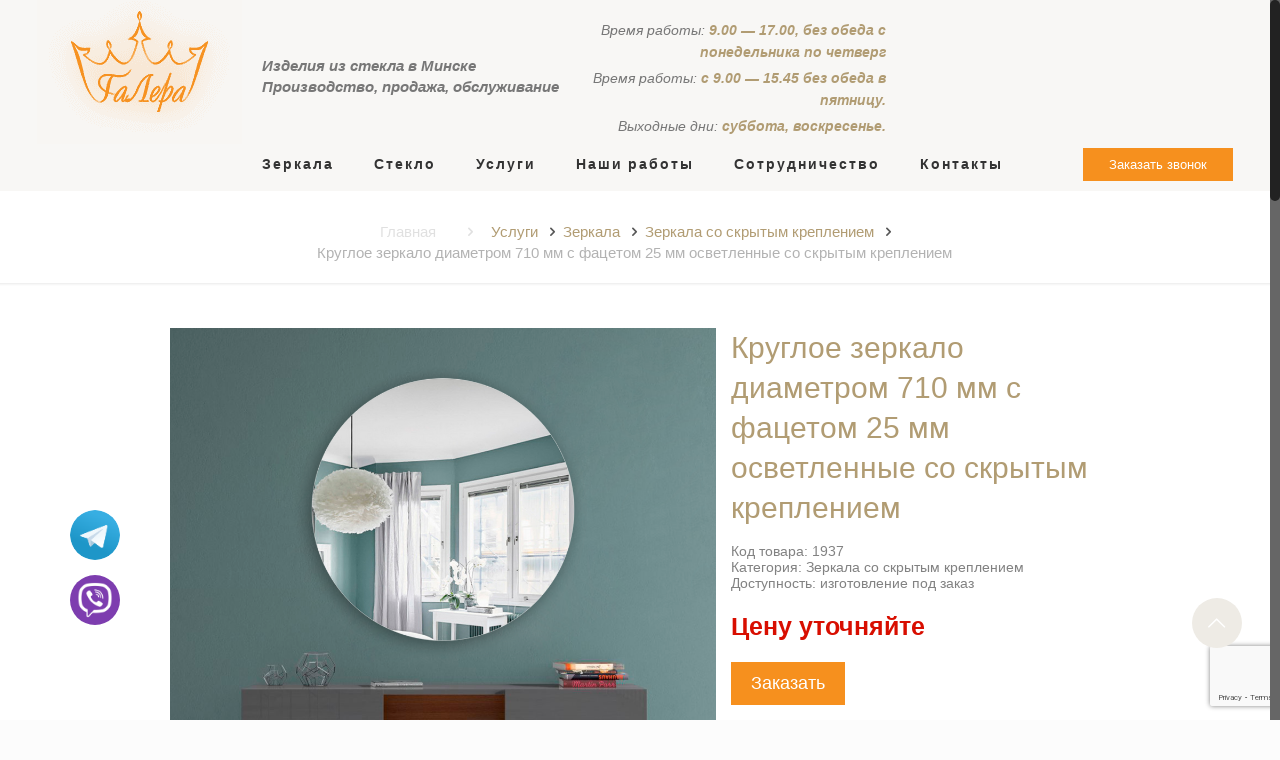

--- FILE ---
content_type: text/html; charset=UTF-8
request_url: https://izstekla.by/krugloe-zerkalo-diametrom-710-mm-osvetlennue-s-facetim-25-mm-so-skrytym-krepleniem/
body_size: 18440
content:
<!DOCTYPE html>
<html class="no-js" lang="ru-RU">
<!-- head -->
<head>
	<meta name="yandex-verification" content="614544c24ee7832b" />

<!-- meta -->
<script>
  (function(i,s,o,g,r,a,m){i['GoogleAnalyticsObject']=r;i[r]=i[r]||function(){
  (i[r].q=i[r].q||[]).push(arguments)},i[r].l=1*new Date();a=s.createElement(o),
  m=s.getElementsByTagName(o)[0];a.async=1;a.src=g;m.parentNode.insertBefore(a,m)
  })(window,document,'script','https://www.google-analytics.com/analytics.js','ga');

  ga('create', 'UA-119550712-1', 'auto');
  ga('require', 'displayfeatures');
  ga('send', 'pageview');

</script>
<meta charset="UTF-8" />
<meta name="viewport" content="width=device-width, initial-scale=1" />            <!-- Google Tag Manager -->
        <script>(function(w,d,s,l,i){w[l]=w[l]||[];w[l].push({'gtm.start':
                    new Date().getTime(),event:'gtm.js'});var f=d.getElementsByTagName(s)[0],
                j=d.createElement(s),dl=l!='dataLayer'?'&l='+l:'';j.async=true;j.src=
                'https://www.googletagmanager.com/gtm.js?id='+i+dl;f.parentNode.insertBefore(j,f);
            })(window,document,'script','dataLayer','GTM-NFXNFL8');</script>
        <!-- End Google Tag Manager -->
    






<link rel="shortcut icon" href="/favicon.ico" />
            <link rel="stylesheet" href="https://use.fontawesome.com/releases/v5.6.3/css/all.css" integrity="sha384-UHRtZLI+pbxtHCWp1t77Bi1L4ZtiqrqD80Kn4Z8NTSRyMA2Fd33n5dQ8lWUE00s/" crossorigin="anonymous">
        <link rel="stylesheet" type="text/css" href="//cdn.jsdelivr.net/npm/slick-carousel@1.8.1/slick/slick.css"/>
    
<!-- wp_head() -->
<title>Круглое зеркало диаметром 710 мм с фацетом 25 мм осветленные со скрытым креплением - купить в Минске</title>
<!-- script | dynamic -->
<script id="mfn-dnmc-config-js">
//<![CDATA[
window.mfn = {mobile_init:1240,responsive:1,retina_js:0};
window.mfn_prettyphoto = {disable:false,disableMobile:false,title:false,style:"pp_default",width:0,height:0};
window.mfn_sliders = {blog:0,clients:0,offer:0,portfolio:0,shop:0,slider:0,testimonials:0};
//]]>
</script>

<!-- This site is optimized with the Yoast SEO plugin v11.5 - https://yoast.com/wordpress/plugins/seo/ -->
<meta name="description" content="Круглое зеркало диаметром 710 мм с фацетом 25 мм осветленные со скрытым креплением - заказать в Минске. ⏰ Изделия из стекла и зеркала на заказ в Минске со сроком выполнения 1-10 дней. ☎️ Звоните!"/>
<link rel="canonical" href="https://izstekla.by/krugloe-zerkalo-diametrom-710-mm-osvetlennue-s-facetim-25-mm-so-skrytym-krepleniem/" />
<!-- / Yoast SEO plugin. -->

<link rel='dns-prefetch' href='//www.google.com' />
<link rel='dns-prefetch' href='//fonts.googleapis.com' />
<link rel='stylesheet' id='contact-form-7-css'  href='https://izstekla.by/wp-content/plugins/contact-form-7/includes/css/styles.css?ver=5.1.1'  media='all' />
<link rel='stylesheet' id='wprtab-style-css'  href='https://izstekla.by/wp-content/plugins/wp-responsive-tabs/css/easy-responsive-tabs.css?t=1769783013&#038;ver=1769783013'  media='all' />
<link rel='stylesheet' id='wp-pagenavi-css'  href='https://izstekla.by/wp-content/plugins/wp-pagenavi/pagenavi-css.css?ver=2.70'  media='all' />
<link rel='stylesheet' id='style-css'  href='https://izstekla.by/wp-content/themes/betheme/style.css?ver=17.7.1'  media='all' />
<link rel='stylesheet' id='mfn-base-css'  href='https://izstekla.by/wp-content/themes/betheme/css/base.css?ver=17.7.1'  media='all' />
<link rel='stylesheet' id='tabs-css'  href='https://izstekla.by/wp-content/themes/betheme/css/tabs.css?ver=17.7.1'  media='all' />
<link rel='stylesheet' id='mfn-layout-css'  href='https://izstekla.by/wp-content/themes/betheme/css/layout.css?ver=17.7.1'  media='all' />
<link rel='stylesheet' id='mfn-shortcodes-css'  href='https://izstekla.by/wp-content/themes/betheme/css/shortcodes.css?ver=17.7.1'  media='all' />
<link rel='stylesheet' id='mfn-animations-css'  href='https://izstekla.by/wp-content/themes/betheme/assets/animations/animations.min.css?ver=17.7.1'  media='all' />
<link rel='stylesheet' id='mfn-jquery-ui-css'  href='https://izstekla.by/wp-content/themes/betheme/assets/ui/jquery.ui.all.css?ver=17.7.1'  media='all' />
<link rel='stylesheet' id='mfn-prettyPhoto-css'  href='https://izstekla.by/wp-content/themes/betheme/assets/prettyPhoto/prettyPhoto.css?ver=17.7.1'  media='all' />
<link rel='stylesheet' id='mfn-jplayer-css'  href='https://izstekla.by/wp-content/themes/betheme/assets/jplayer/css/jplayer.blue.monday.css?ver=17.7.1'  media='all' />
<link rel='stylesheet' id='mfn-responsive-css'  href='https://izstekla.by/wp-content/themes/betheme/css/responsive.css?ver=17.7.1'  media='all' />
<link rel='stylesheet' id='Lato-css'  href='https://fonts.googleapis.com/css?family=Lato%3A1%2C100%2C300%2C400%2C400italic%2C700%2C900&#038;ver=4.9.26'  media='all' />
<link rel='stylesheet' id='slb_core-css'  href='https://izstekla.by/wp-content/plugins/simple-lightbox/client/css/app.css?ver=2.6.0'  media='all' />
<link rel='stylesheet' id='popup-maker-site-css'  href='https://izstekla.by/wp-content/plugins/popup-maker/assets/css/pum-site.min.css?ver=1.9.1'  media='all' />
<style id='popup-maker-site-inline-css' type='text/css'>
/* Popup Google Fonts */
@import url('//fonts.googleapis.com/css?family=Montserrat|Acme');

/* Popup Theme 27577: Плавающая панель, светло-голубая */
.pum-theme-27577, .pum-theme-floating-bar { background-color: rgba( 255, 255, 255, 0.00 ) } 
.pum-theme-27577 .pum-container, .pum-theme-floating-bar .pum-container { padding: 8px; border-radius: 0px; border: 1px none #000000; box-shadow: 1px 1px 3px 0px rgba( 2, 2, 2, 0.23 ); background-color: rgba( 238, 246, 252, 1.00 ) } 
.pum-theme-27577 .pum-title, .pum-theme-floating-bar .pum-title { color: #505050; text-align: left; text-shadow: 0px 0px 0px rgba( 2, 2, 2, 0.23 ); font-family: inherit; font-weight: 400; font-size: 32px; line-height: 36px } 
.pum-theme-27577 .pum-content, .pum-theme-floating-bar .pum-content { color: #505050; font-family: inherit; font-weight: 400 } 
.pum-theme-27577 .pum-content + .pum-close, .pum-theme-floating-bar .pum-content + .pum-close { position: absolute; height: 18px; width: 18px; left: auto; right: 5px; bottom: auto; top: 50%; padding: 0px; color: #505050; font-family: Sans-Serif; font-weight: 700; font-size: 15px; line-height: 18px; border: 1px solid #505050; border-radius: 15px; box-shadow: 0px 0px 0px 0px rgba( 2, 2, 2, 0.00 ); text-shadow: 0px 0px 0px rgba( 0, 0, 0, 0.00 ); background-color: rgba( 255, 255, 255, 0.00 ); transform: translate(0, -50%) } 

/* Popup Theme 27578: Только контент - Для конструкторов страниц или редактора блоков */
.pum-theme-27578, .pum-theme-content-only { background-color: rgba( 0, 0, 0, 0.70 ) } 
.pum-theme-27578 .pum-container, .pum-theme-content-only .pum-container { padding: 0px; border-radius: 0px; border: 1px none #000000; box-shadow: 0px 0px 0px 0px rgba( 2, 2, 2, 0.00 ) } 
.pum-theme-27578 .pum-title, .pum-theme-content-only .pum-title { color: #000000; text-align: left; text-shadow: 0px 0px 0px rgba( 2, 2, 2, 0.23 ); font-family: inherit; font-weight: 400; font-size: 32px; line-height: 36px } 
.pum-theme-27578 .pum-content, .pum-theme-content-only .pum-content { color: #8c8c8c; font-family: inherit; font-weight: 400 } 
.pum-theme-27578 .pum-content + .pum-close, .pum-theme-content-only .pum-content + .pum-close { position: absolute; height: 18px; width: 18px; left: auto; right: 7px; bottom: auto; top: 7px; padding: 0px; color: #000000; font-family: inherit; font-weight: 700; font-size: 20px; line-height: 20px; border: 1px none #ffffff; border-radius: 15px; box-shadow: 0px 0px 0px 0px rgba( 2, 2, 2, 0.00 ); text-shadow: 0px 0px 0px rgba( 0, 0, 0, 0.00 ); background-color: rgba( 255, 255, 255, 0.00 ) } 

/* Popup Theme 1412: Light Box */
.pum-theme-1412, .pum-theme-lightbox { background-color: rgba( 0, 0, 0, 0.60 ) } 
.pum-theme-1412 .pum-container, .pum-theme-lightbox .pum-container { padding: 18px; border-radius: 10px; border: 8px none #000000; box-shadow: 0px 0px 30px 0px rgba( 2, 2, 2, 1.00 ); background-color: rgba( 255, 255, 255, 1.00 ) } 
.pum-theme-1412 .pum-title, .pum-theme-lightbox .pum-title { color: #000000; text-align: center; text-shadow: 0px 0px 0px rgba( 2, 2, 2, 0.23 ); font-family: inherit; font-size: 32px; line-height: 36px } 
.pum-theme-1412 .pum-content, .pum-theme-lightbox .pum-content { color: #000000; font-family: inherit } 
.pum-theme-1412 .pum-content + .pum-close, .pum-theme-lightbox .pum-content + .pum-close { position: absolute; height: 30px; width: 30px; left: auto; right: -24px; bottom: auto; top: -24px; padding: 0px; color: #ffffff; font-family: inherit; font-size: 24px; line-height: 22px; border: 2px solid #ffffff; border-radius: 30px; box-shadow: 0px 0px 15px 1px rgba( 2, 2, 2, 0.75 ); text-shadow: 0px 0px 0px rgba( 0, 0, 0, 0.23 ); background-color: rgba( 0, 0, 0, 1.00 ) } 

/* Popup Theme 1411: Тема по умолчанию */
.pum-theme-1411, .pum-theme-%d1%82%d0%b5%d0%bc%d0%b0-%d0%bf%d0%be-%d1%83%d0%bc%d0%be%d0%bb%d1%87%d0%b0%d0%bd%d0%b8%d1%8e { background-color: rgba( 0, 0, 0, 0.50 ) } 
.pum-theme-1411 .pum-container, .pum-theme-%d1%82%d0%b5%d0%bc%d0%b0-%d0%bf%d0%be-%d1%83%d0%bc%d0%be%d0%bb%d1%87%d0%b0%d0%bd%d0%b8%d1%8e .pum-container { padding: 18px; border-radius: 10px; border: 1px none #000000; box-shadow: 1px 1px 3px 0px rgba( 2, 2, 2, 0.23 ); background-color: rgba( 249, 249, 249, 1.00 ) } 
.pum-theme-1411 .pum-title, .pum-theme-%d1%82%d0%b5%d0%bc%d0%b0-%d0%bf%d0%be-%d1%83%d0%bc%d0%be%d0%bb%d1%87%d0%b0%d0%bd%d0%b8%d1%8e .pum-title { color: #000000; text-align: left; text-shadow: 0px 0px 0px rgba( 2, 2, 2, 0.23 ); font-family: inherit; font-size: 32px; line-height: 36px } 
.pum-theme-1411 .pum-content, .pum-theme-%d1%82%d0%b5%d0%bc%d0%b0-%d0%bf%d0%be-%d1%83%d0%bc%d0%be%d0%bb%d1%87%d0%b0%d0%bd%d0%b8%d1%8e .pum-content { color: #8c8c8c; font-family: inherit } 
.pum-theme-1411 .pum-content + .pum-close, .pum-theme-%d1%82%d0%b5%d0%bc%d0%b0-%d0%bf%d0%be-%d1%83%d0%bc%d0%be%d0%bb%d1%87%d0%b0%d0%bd%d0%b8%d1%8e .pum-content + .pum-close { position: absolute; height: auto; width: auto; left: auto; right: 0px; bottom: auto; top: 0px; padding: 8px; color: #ffffff; font-family: inherit; font-size: 12px; line-height: 14px; border: 1px none #ffffff; border-radius: 0px; box-shadow: 0px 0px 0px 0px rgba( 2, 2, 2, 0.23 ); text-shadow: 0px 0px 0px rgba( 0, 0, 0, 0.23 ); background-color: rgba( 0, 183, 205, 1.00 ) } 

/* Popup Theme 1413: Enterprise Blue */
.pum-theme-1413, .pum-theme-enterprise-blue { background-color: rgba( 0, 0, 0, 0.70 ) } 
.pum-theme-1413 .pum-container, .pum-theme-enterprise-blue .pum-container { padding: 28px; border-radius: 5px; border: 1px none #000000; box-shadow: 0px 10px 25px 4px rgba( 2, 2, 2, 0.50 ); background-color: rgba( 255, 255, 255, 1.00 ) } 
.pum-theme-1413 .pum-title, .pum-theme-enterprise-blue .pum-title { color: #315b7c; text-align: left; text-shadow: 0px 0px 0px rgba( 2, 2, 2, 0.23 ); font-family: inherit; font-size: 34px; line-height: 36px } 
.pum-theme-1413 .pum-content, .pum-theme-enterprise-blue .pum-content { color: #2d2d2d; font-family: inherit } 
.pum-theme-1413 .pum-content + .pum-close, .pum-theme-enterprise-blue .pum-content + .pum-close { position: absolute; height: 28px; width: 28px; left: auto; right: 8px; bottom: auto; top: 8px; padding: 4px; color: #ffffff; font-family: inherit; font-size: 20px; line-height: 20px; border: 1px none #ffffff; border-radius: 42px; box-shadow: 0px 0px 0px 0px rgba( 2, 2, 2, 0.23 ); text-shadow: 0px 0px 0px rgba( 0, 0, 0, 0.23 ); background-color: rgba( 49, 91, 124, 1.00 ) } 

/* Popup Theme 1414: Hello Box */
.pum-theme-1414, .pum-theme-hello-box { background-color: rgba( 0, 0, 0, 0.75 ) } 
.pum-theme-1414 .pum-container, .pum-theme-hello-box .pum-container { padding: 30px; border-radius: 80px; border: 14px solid #81d742; box-shadow: 0px 0px 0px 0px rgba( 2, 2, 2, 0.00 ); background-color: rgba( 255, 255, 255, 1.00 ) } 
.pum-theme-1414 .pum-title, .pum-theme-hello-box .pum-title { color: #2d2d2d; text-align: left; text-shadow: 0px 0px 0px rgba( 2, 2, 2, 0.23 ); font-family: Montserrat; font-size: 32px; line-height: 36px } 
.pum-theme-1414 .pum-content, .pum-theme-hello-box .pum-content { color: #2d2d2d; font-family: inherit } 
.pum-theme-1414 .pum-content + .pum-close, .pum-theme-hello-box .pum-content + .pum-close { position: absolute; height: auto; width: auto; left: auto; right: -30px; bottom: auto; top: -30px; padding: 0px; color: #2d2d2d; font-family: inherit; font-size: 32px; line-height: 28px; border: 1px none #ffffff; border-radius: 28px; box-shadow: 0px 0px 0px 0px rgba( 2, 2, 2, 0.23 ); text-shadow: 0px 0px 0px rgba( 0, 0, 0, 0.23 ); background-color: rgba( 255, 255, 255, 1.00 ) } 

/* Popup Theme 1415: Режущий край */
.pum-theme-1415, .pum-theme-cutting-edge { background-color: rgba( 0, 0, 0, 0.50 ) } 
.pum-theme-1415 .pum-container, .pum-theme-cutting-edge .pum-container { padding: 18px; border-radius: 0px; border: 1px none #000000; box-shadow: 0px 10px 25px 0px rgba( 2, 2, 2, 0.50 ); background-color: rgba( 30, 115, 190, 1.00 ) } 
.pum-theme-1415 .pum-title, .pum-theme-cutting-edge .pum-title { color: #ffffff; text-align: left; text-shadow: 0px 0px 0px rgba( 2, 2, 2, 0.23 ); font-family: Sans-Serif; font-size: 26px; line-height: 28px } 
.pum-theme-1415 .pum-content, .pum-theme-cutting-edge .pum-content { color: #ffffff; font-family: inherit } 
.pum-theme-1415 .pum-content + .pum-close, .pum-theme-cutting-edge .pum-content + .pum-close { position: absolute; height: 24px; width: 24px; left: auto; right: 0px; bottom: auto; top: 0px; padding: 0px; color: #1e73be; font-family: inherit; font-size: 32px; line-height: 24px; border: 1px none #ffffff; border-radius: 0px; box-shadow: -1px 1px 1px 0px rgba( 2, 2, 2, 0.10 ); text-shadow: -1px 1px 1px rgba( 0, 0, 0, 0.10 ); background-color: rgba( 238, 238, 34, 1.00 ) } 

/* Popup Theme 1416: Рамка границы */
.pum-theme-1416, .pum-theme-framed-border { background-color: rgba( 255, 255, 255, 0.50 ) } 
.pum-theme-1416 .pum-container, .pum-theme-framed-border .pum-container { padding: 18px; border-radius: 0px; border: 20px outset #dd3333; box-shadow: 1px 1px 3px 0px rgba( 2, 2, 2, 0.97 ) inset; background-color: rgba( 255, 251, 239, 1.00 ) } 
.pum-theme-1416 .pum-title, .pum-theme-framed-border .pum-title { color: #000000; text-align: left; text-shadow: 0px 0px 0px rgba( 2, 2, 2, 0.23 ); font-family: inherit; font-size: 32px; line-height: 36px } 
.pum-theme-1416 .pum-content, .pum-theme-framed-border .pum-content { color: #2d2d2d; font-family: inherit } 
.pum-theme-1416 .pum-content + .pum-close, .pum-theme-framed-border .pum-content + .pum-close { position: absolute; height: 20px; width: 20px; left: auto; right: -20px; bottom: auto; top: -20px; padding: 0px; color: #ffffff; font-family: Acme; font-size: 20px; line-height: 20px; border: 1px none #ffffff; border-radius: 0px; box-shadow: 0px 0px 0px 0px rgba( 2, 2, 2, 0.23 ); text-shadow: 0px 0px 0px rgba( 0, 0, 0, 0.23 ); background-color: rgba( 0, 0, 0, 0.55 ) } 

#pum-14425 {z-index: 1999999999}
#pum-4395 {z-index: 1999999999}
#pum-4391 {z-index: 1999999999}
#pum-2005 {z-index: 1999999999}
#pum-1553 {z-index: 1999999999}
#pum-1527 {z-index: 1999999999}
#pum-1452 {z-index: 1999999999}
#pum-1417 {z-index: 1999999999}

</style>
<!--n2css--><script  src='https://izstekla.by/wp-includes/js/jquery/jquery.js?ver=1.12.4'></script>
<script  src='https://izstekla.by/wp-includes/js/jquery/jquery-migrate.min.js?ver=1.4.1'></script>
<script  src='https://izstekla.by/wp-content/plugins/wp-responsive-tabs/js/easyResponsiveTabs.js?ver=4.9.26'></script>
<link rel='https://api.w.org/' href='https://izstekla.by/wp-json/' />
<link rel="wlwmanifest" type="application/wlwmanifest+xml" href="https://izstekla.by/wp-includes/wlwmanifest.xml" /> 
<meta name="generator" content="WordPress 4.9.26" />
<link rel="alternate" type="application/json+oembed" href="https://izstekla.by/wp-json/oembed/1.0/embed?url=https%3A%2F%2Fizstekla.by%2Fkrugloe-zerkalo-diametrom-710-mm-osvetlennue-s-facetim-25-mm-so-skrytym-krepleniem%2F" />
<link rel="alternate" type="text/xml+oembed" href="https://izstekla.by/wp-json/oembed/1.0/embed?url=https%3A%2F%2Fizstekla.by%2Fkrugloe-zerkalo-diametrom-710-mm-osvetlennue-s-facetim-25-mm-so-skrytym-krepleniem%2F&#038;format=xml" />
	<style>
		.class_gwp_my_template_file {
			cursor:help;
		}
	</style>
	
<!--[if lt IE 9]>
<script id="mfn-html5" src="https://html5shiv.googlecode.com/svn/trunk/html5.js"></script>
<![endif]-->


<script type="application/ld+json" class="saswp-schema-markup-output">
[{"@context":"https:\/\/schema.org\/","@type":"BreadcrumbList","@id":"https:\/\/izstekla.by\/krugloe-zerkalo-diametrom-710-mm-osvetlennue-s-facetim-25-mm-so-skrytym-krepleniem\/#breadcrumb","itemListElement":[{"@type":"ListItem","position":1,"item":{"@id":"https:\/\/izstekla.by","name":"\u0413\u043b\u0430\u0432\u043d\u0430\u044f"}},{"@type":"ListItem","position":2,"item":{"@id":"https:\/\/izstekla.by\/category\/uslugi\/zerkala\/zerkala-so-skrytym-krepleniyem\/","name":"\u0417\u0435\u0440\u043a\u0430\u043b\u0430 \u0441\u043e \u0441\u043a\u0440\u044b\u0442\u044b\u043c \u043a\u0440\u0435\u043f\u043b\u0435\u043d\u0438\u0435\u043c"}},{"@type":"ListItem","position":3,"item":{"@id":"https:\/\/izstekla.by\/category\/uslugi\/zerkala\/kruglye-zerkala\/kruglye-zerkala-osvetlennye\/","name":"\u041a\u0440\u0443\u0433\u043b\u044b\u0435 \u0437\u0435\u0440\u043a\u0430\u043b\u0430 \u043e\u0441\u0432\u0435\u0442\u043b\u0435\u043d\u043d\u044b\u0435"}},{"@type":"ListItem","position":4,"item":{"@id":"https:\/\/izstekla.by\/category\/uslugi\/zerkala\/kruglye-zerkala\/kruglye-zerkala-s-facetom-25-mm\/","name":"\u041a\u0440\u0443\u0433\u043b\u044b\u0435 \u0437\u0435\u0440\u043a\u0430\u043b\u0430 \u0441 \u0444\u0430\u0446\u0435\u0442\u043e\u043c 25 \u043c\u043c"}},{"@type":"ListItem","position":5,"item":{"@id":"https:\/\/izstekla.by\/category\/uslugi\/zerkala\/kruglye-zerkala\/kruglye-zerkala-so-skrytym-krepleniem\/","name":"\u041a\u0440\u0443\u0433\u043b\u044b\u0435 \u0437\u0435\u0440\u043a\u0430\u043b\u0430 \u0441\u043e \u0441\u043a\u0440\u044b\u0442\u044b\u043c \u043a\u0440\u0435\u043f\u043b\u0435\u043d\u0438\u0435\u043c"}},{"@type":"ListItem","position":6,"item":{"@id":"https:\/\/izstekla.by\/krugloe-zerkalo-diametrom-710-mm-osvetlennue-s-facetim-25-mm-so-skrytym-krepleniem\/","name":"\u041a\u0440\u0443\u0433\u043b\u043e\u0435 \u0437\u0435\u0440\u043a\u0430\u043b\u043e \u0434\u0438\u0430\u043c\u0435\u0442\u0440\u043e\u043c 710 \u043c\u043c \u0441 \u0444\u0430\u0446\u0435\u0442\u043e\u043c 25 \u043c\u043c \u043e\u0441\u0432\u0435\u0442\u043b\u0435\u043d\u043d\u044b\u0435 \u0441\u043e \u0441\u043a\u0440\u044b\u0442\u044b\u043c \u043a\u0440\u0435\u043f\u043b\u0435\u043d\u0438\u0435\u043c"}}]},

{"@context":"https:\/\/schema.org\/","@type":"WebPage","@id":"https:\/\/izstekla.by\/krugloe-zerkalo-diametrom-710-mm-osvetlennue-s-facetim-25-mm-so-skrytym-krepleniem\/#webpage","name":"\u041a\u0440\u0443\u0433\u043b\u043e\u0435 \u0437\u0435\u0440\u043a\u0430\u043b\u043e \u0434\u0438\u0430\u043c\u0435\u0442\u0440\u043e\u043c 710 \u043c\u043c \u0441 \u0444\u0430\u0446\u0435\u0442\u043e\u043c 25 \u043c\u043c \u043e\u0441\u0432\u0435\u0442\u043b\u0435\u043d\u043d\u044b\u0435 \u0441\u043e \u0441\u043a\u0440\u044b\u0442\u044b\u043c \u043a\u0440\u0435\u043f\u043b\u0435\u043d\u0438\u0435\u043c","url":"https:\/\/izstekla.by\/krugloe-zerkalo-diametrom-710-mm-osvetlennue-s-facetim-25-mm-so-skrytym-krepleniem\/","lastReviewed":"2022-06-02T15:45:36+00:00","dateCreated":"2021-02-16T13:14:20+00:00","inLanguage":"ru-RU","description":"","keywords":"","reviewedBy":{"@type":"Organization","name":"\u0413\u0430\u043b\u0435\u0440\u0430 \u0421\u0422","url":"https:\/\/izstekla.by","logo":{"@type":"ImageObject","url":"https:\/\/izstekla.by\/wp-content\/uploads\/2017\/07\/logo.png","width":"205","height":"144"}},"publisher":{"@type":"Organization","name":"\u0413\u0430\u043b\u0435\u0440\u0430 \u0421\u0422","url":"https:\/\/izstekla.by","logo":{"@type":"ImageObject","url":"https:\/\/izstekla.by\/wp-content\/uploads\/2017\/07\/logo.png","width":"205","height":"144"}}}]
</script>

<link rel="icon" href="https://izstekla.by/wp-content/uploads/2017/03/cropped-CV583-50x50.jpg" sizes="32x32" />
<link rel="icon" href="https://izstekla.by/wp-content/uploads/2017/03/cropped-CV583-300x300.jpg" sizes="192x192" />
<link rel="apple-touch-icon-precomposed" href="https://izstekla.by/wp-content/uploads/2017/03/cropped-CV583-300x300.jpg" />
<meta name="msapplication-TileImage" content="https://izstekla.by/wp-content/uploads/2017/03/cropped-CV583-300x300.jpg" />
		<style type="text/css" id="wp-custom-css">
			/** Tabs */
.tabs .tab-items {
  position: relative;
  display: inline-flex;
  list-style: none;
  margin: 0;
  border-bottom: 1px solid #e1e1e1;
 }
 
.tabs .tab__item {
  position: relative;
  top: 1px;
  color: #222222;
  text-align: center;
  letter-spacing: 1px;
  border: 1px solid #e1e1e1;
  border-right: none;
  background-color: #ebebeb;
  padding: 10px;
	font-size:13px;
  cursor: pointer; }

  .tabs .tab__item.active {
    color: #158100;
    border-bottom: none;
    background-color: #fff;
    cursor: default; }
  .tabs .tab__item:hover {
    color: #158100; }
  .tabs .tab__item:last-child {
    border-right: 1px solid #e1e1e1; }
 
.tabs .tab__content {
  display: none; }
  .tabs .tab__content.active {
    display: block; }


@media (max-width: 480px) {

all_tabs {
display: grid;
    grid-template-columns: 1fr;
    /* padding: 10px 50px 0 50px; */
    margin: 0 0px -50px -25%;
	
}
.img_z img {
	width:100%;
	height:100%!important;
}
}		</style>
	
</head>

<!-- body -->
<body class="post-template-default single single-post postid-24661 single-format-standard  with_aside aside_left color-custom style-simple button-flat layout-full-width nice-scroll-on if-disable if-border-hide hide-love header-stack header-left minimalist-header-no sticky-header sticky-white ab-hide subheader-both-center menu-line-below-80-1 menuo-no-borders logo-no-margin mobile-tb-hide mobile-mini-mr-ll be-1771">
<!-- Google Tag Manager (noscript) -->
<noscript><iframe src="https://www.googletagmanager.com/ns.html?id=GTM-NFXNFL8"
height="0" width="0" style="display:none;visibility:hidden"></iframe></noscript>
<!-- End Google Tag Manager (noscript) -->
<style>
    #g-popup-mobile-control {
        width: 50px !important;
        height: 50px !important;
        left: 70px !important;
    }
    #g-popup-mobile-control .g-popup-mobile-logo {
        width: 50px !important;
        height: 50px !important;
    }
    #g-popup-mobile-control .g-popup-mobile-logo-b {
        width: 50px !important;
        height: 50px !important;
    }
    #g-popup-mobile-control .g-popup-mobile-logo-waves-1 {
        width: 50px !important;
        height: 50px !important;
    }
    #g-popup-mobile-unread-messages {
        right: -10px !important;
        top: -20px !important;
    }
</style>
<div class="viber" style="bottom: 155px;">
    <a href="tg://resolve?domain=izsteklaby">
        <img src="/wp-content/themes/betheme/images/telegram.png" alt="telegram">
    </a>
</div>
<div class="viber">
    <a href="viber://add?number=375293748674">
        <img src="/wp-content/themes/betheme/images/viber.png" alt="vb">
    </a>
</div>


	<!-- mfn_hook_top --><!-- mfn_hook_top -->
	
	
	<!-- #Wrapper -->
	<div id="Wrapper">

		
		
		<!-- #Header_bg -->
		<div id="Header_wrapper"  class="bg-parallax" data-enllax-ratio="0.3">
			<!-- #Header -->
			<header id="Header"   >
			<meta  content="ГаЛера СТ">
            <meta  content="Изготовление изделий из стекла и зеркал">

				


<!-- .header_placeholder 4sticky  -->
<div class="header_placeholder"></div>

<div id="Top_bar" class="loading">

    <div class="container">
        <div class="column one">

            <div class="top_bar_left clearfix">

                <!-- Logo -->
                <div class="logo"><a id="logo" href="https://izstekla.by" title="Все изделия из стекла"><img class="logo-main scale-with-grid" src="https://izstekla.by/wp-content/uploads/2017/07/logo.png" alt="Галера лого" /><img class="logo-sticky scale-with-grid" src="https://izstekla.by/wp-content/uploads/2017/07/logo.png" alt="Галера лого" /><img class="logo-mobile scale-with-grid" src="https://izstekla.by/wp-content/uploads/2017/07/logo.png" alt="Галера лого" /><img class="logo-mobile-sticky scale-with-grid" src="https://izstekla.by/wp-content/uploads/2017/07/logo.png" alt="Галера лого" /></a></div>
                <div class="hdr_content_wrapper">
                        <div class="hdr_flex_data_wrap">
                            <div class="hdr_slogan">
                                Изделия из стекла в Минске <br>
                                Производство, продажа, обслуживание
                            </div>

                            <div class="hdr_flex_data_content">
                                <div class="infa">
                                    <div class="info_part">
                                        Время работы: <b>9.00 — 17.00, без обеда с понедельника по четверг</b>
                                    </div>
                                    <div class="info_part">
                                        Время работы: <b>с 9.00 — 15.45 без обеда в пятницу.</b>
                                    </div>
                                    <div class="info_part">
                                        Выходные дни: <b>суббота, воскресенье.</b>
                                    </div>
                                </div>
                                <div class="secondary_menu_wrapper">

                                                                    </div>
                            </div>
                        </div>
                    <div class="hdr_menu_wrapper">
                        <div class="menu_wrapper">
                            <nav id="menu" class="menu-main-menu-left-container"><ul id="menu-main-menu-left" class="menu"><li id="menu-item-4356" class="menu-item menu-item-type-taxonomy menu-item-object-category current-post-ancestor menu-item-has-children"><a href="https://izstekla.by/category/uslugi/zerkala/"><span>Зеркала</span></a>
<ul class="sub-menu">
	<li id="menu-item-4358" class="menu-item menu-item-type-taxonomy menu-item-object-category"><a href="https://izstekla.by/category/uslugi/zerkala/zerkala-dlya-prihojei/"><span>Зеркала в прихожую</span></a></li>
	<li id="menu-item-4359" class="menu-item menu-item-type-taxonomy menu-item-object-category"><a href="https://izstekla.by/category/uslugi/zerkala/zerkala-dlya-vanoi/"><span>Зеркала для ванной</span></a></li>
	<li id="menu-item-12241" class="menu-item menu-item-type-custom menu-item-object-custom"><a href="https://izstekla.by/category/uslugi/zerkala/kruglye-zerkala/"><span>Круглые зеркала</span></a></li>
	<li id="menu-item-4363" class="menu-item menu-item-type-taxonomy menu-item-object-category"><a href="https://izstekla.by/category/uslugi/zerkala/zerkalnaya-plitka/"><span>Зеркальная плитка</span></a></li>
	<li id="menu-item-4361" class="menu-item menu-item-type-taxonomy menu-item-object-category"><a href="https://izstekla.by/category/uslugi/zerkala/zerkala-dlya-magazinov/"><span>Зеркала для магазинов</span></a></li>
	<li id="menu-item-27649" class="menu-item menu-item-type-taxonomy menu-item-object-category"><a href="https://izstekla.by/category/uslugi/zerkala/zerkalnoe-panno/"><span>Зеркальное панно</span></a></li>
	<li id="menu-item-4360" class="menu-item menu-item-type-taxonomy menu-item-object-category"><a href="https://izstekla.by/category/uslugi/zerkala/zerkala-dlja-zala/"><span>Зеркала для зала</span></a></li>
	<li id="menu-item-4362" class="menu-item menu-item-type-taxonomy menu-item-object-category"><a href="https://izstekla.by/category/uslugi/zerkala/zerkala-dlya-primerochnykh/"><span>Зеркала для примерочных</span></a></li>
	<li id="menu-item-4357" class="menu-item menu-item-type-taxonomy menu-item-object-category"><a href="https://izstekla.by/category/uslugi/zerkala/zerkala-v-rame/"><span>Зеркала в раме</span></a></li>
	<li id="menu-item-6785" class="menu-item menu-item-type-custom menu-item-object-custom"><a href="https://izstekla.by/category/uslugi/zerkala/zerkala-v-parikmakherskuyu/"><span>Зеркала в парикмахерскую</span></a></li>
	<li id="menu-item-27827" class="menu-item menu-item-type-taxonomy menu-item-object-category"><a href="https://izstekla.by/category/uslugi/zerkala/zerkala-dlya-spalni/"><span>Зеркала для спальни</span></a></li>
</ul>
</li>
<li id="menu-item-4364" class="menu-item menu-item-type-taxonomy menu-item-object-category menu-item-has-children"><a href="https://izstekla.by/category/uslugi/izdelija-iz-stekla/"><span>Стекло</span></a>
<ul class="sub-menu">
	<li id="menu-item-4492" class="menu-item menu-item-type-custom menu-item-object-custom"><a href="https://izstekla.by/steklyanie-skafi-vitrini/"><span>Стеклянные витрины</span></a></li>
	<li id="menu-item-4493" class="menu-item menu-item-type-custom menu-item-object-custom"><a href="#"><span>Стеклянные фасады</span></a></li>
	<li id="menu-item-4494" class="menu-item menu-item-type-custom menu-item-object-custom"><a href="https://izstekla.by/stekljannye-stellazhi-i-polki/"><span>Стеклянные полки</span></a></li>
	<li id="menu-item-4496" class="menu-item menu-item-type-custom menu-item-object-custom"><a href="https://izstekla.by/steklyannyye-dveri-dlya-shkafa/"><span>Стеклянные двери для шкафа</span></a></li>
</ul>
</li>
<li id="menu-item-4497" class="menu-item menu-item-type-custom menu-item-object-custom menu-item-has-children"><a href="https://izstekla.by/category/uslugi/"><span>Услуги</span></a>
<ul class="sub-menu">
	<li id="menu-item-27788" class="menu-item menu-item-type-custom menu-item-object-custom"><a href="https://izstekla.by/rezka-stekla-i-zerkal/"><span>Резка стекла и зеркал</span></a></li>
	<li id="menu-item-4370" class="menu-item menu-item-type-taxonomy menu-item-object-category"><a href="https://izstekla.by/category/uslugi/obrabotka-stekla-i-zerkal/"><span>Обработка стекла и зеркал</span></a></li>
	<li id="menu-item-4369" class="menu-item menu-item-type-taxonomy menu-item-object-category"><a href="https://izstekla.by/category/uslugi/gnutoye-steklo/"><span>Гнутье стекла (моллирование)</span></a></li>
	<li id="menu-item-24925" class="menu-item menu-item-type-taxonomy menu-item-object-category"><a href="https://izstekla.by/category/uslugi/ustanovka-zerkal/"><span>Установка зеркал</span></a></li>
</ul>
</li>
<li id="menu-item-1037" class="menu-item menu-item-type-post_type menu-item-object-page"><a href="https://izstekla.by/galereja/"><span>Наши работы</span></a></li>
<li id="menu-item-994" class="menu-item menu-item-type-post_type menu-item-object-page menu-item-has-children"><a href="https://izstekla.by/sotrudnichestvo/"><span>Сотрудничество</span></a>
<ul class="sub-menu">
	<li id="menu-item-6639" class="menu-item menu-item-type-custom menu-item-object-custom"><a href="https://izstekla.by/vakansii/"><span>Вакансии</span></a></li>
</ul>
</li>
<li id="menu-item-993" class="menu-item menu-item-type-post_type menu-item-object-page"><a href="https://izstekla.by/kontakty/"><span>Контакты</span></a></li>
</ul></nav><a class="responsive-menu-toggle " href="#"><i class="icon-menu-fine"></i></a>                        </div>
                        <button class="popup_btn popmake-1527">Заказать звонок</button>
                    </div>
                    <div class="banner_wrapper">
                                            </div>

                    <div class="search_wrapper">
                        <!-- #searchform -->

                        
<form method="get" id="searchform" action="https://izstekla.by/">
						
		
	<i class="icon_search icon-search-fine"></i>
	<a href="#" class="icon_close"><i class="icon-cancel-fine"></i></a>
	
	<input type="text" class="field" name="s" id="s" placeholder="Заглушка поиска" />			
	<input type="submit" class="submit" value="" style="display:none;" />
	
</form>
                    </div>

                    <div class="hdr_mobile_phones">
                        <div>
                            <a href="viber://add?number=375293748674"><i class="fab fa-viber"></i>
          </a> <a href="tel:+375293748674"><span>velcom:</span> +375(29) 374-86-74</a><br>
                            <a href="tel:+375173611928"><span>тел/факс:</span> +375(17) 361-19-28</a>
                        </div>
                    </div>
                </div>
            </div>
            
        </div>
    </div>
</div>				
			</header>

			<div id="Subheader" style="padding:20px 0;"><div class="container"><div class="column one"><div  ><ul class="breadcrumbs no-link"><li   ><a  href="https://izstekla.by"><span >Главная</span></a> <span><i class="icon-right-open"></i></span><meta  content="1"></li><a href="https://izstekla.by/category/uslugi/">Услуги</a> <span><i class="icon-right-open"></i></span><a href="https://izstekla.by/category/uslugi/zerkala/">Зеркала</a> <span><i class="icon-right-open"></i></span><a href="https://izstekla.by/category/uslugi/zerkala/zerkala-so-skrytym-krepleniyem/">Зеркала со скрытым креплением</a> <span><i class="icon-right-open"></i></span><li>Круглое зеркало диаметром 710 мм с фацетом 25 мм осветленные со скрытым креплением</li></ul></div></div></div></div>
		</div>

		
		<!-- mfn_hook_content_before --><!-- mfn_hook_content_before -->
<!-- #Content -->
<div id="Content">
  <div class="content_wrapper clearfix">
    <!-- .sections_group -->
    
<div id="product_page" class="no-title no-share post-24661 post type-post status-publish format-standard has-post-thumbnail hentry category-zerkala-so-skrytym-krepleniyem category-kruglye-zerkala-osvetlennye category-kruglye-zerkala-s-facetom-25-mm category-kruglye-zerkala-so-skrytym-krepleniem">
	<div class="row">
		<div class="img_wrapper">
            <img width="1024" height="988" src="https://izstekla.by/wp-content/uploads/2021/02/krugl-zerkalo-670-970-1024x988.png" class="attachment-large size-large wp-post-image" alt="Круглое зеркало диаметром 710 мм с фацетом 25 мм осветленные со скрытым креплением" srcset="https://izstekla.by/wp-content/uploads/2021/02/krugl-zerkalo-670-970-1024x988.png 1024w, https://izstekla.by/wp-content/uploads/2021/02/krugl-zerkalo-670-970-228x220.png 228w, https://izstekla.by/wp-content/uploads/2021/02/krugl-zerkalo-670-970-300x290.png 300w, https://izstekla.by/wp-content/uploads/2021/02/krugl-zerkalo-670-970-768x741.png 768w, https://izstekla.by/wp-content/uploads/2021/02/krugl-zerkalo-670-970-151x146.png 151w, https://izstekla.by/wp-content/uploads/2021/02/krugl-zerkalo-670-970-50x48.png 50w, https://izstekla.by/wp-content/uploads/2021/02/krugl-zerkalo-670-970-220x212.png 220w, https://izstekla.by/wp-content/uploads/2021/02/krugl-zerkalo-670-970-78x75.png 78w, https://izstekla.by/wp-content/uploads/2021/02/krugl-zerkalo-670-970.png 1175w" sizes="(max-width: 1024px) 100vw, 1024px" title="" />		</div>
		<div class="prod_info">
			<h1>Круглое зеркало диаметром 710 мм с фацетом 25 мм осветленные со скрытым креплением</h1>


										<div class="product_cart_prew">Код товара: 1937</div>
										<div class="product_cart_prew">Категория: Зеркала со скрытым креплением</div>
										<div class="product_cart_prew">Доступность: изготовление под заказ</div>
						<div class="product_cart_price">Цену уточняйте</div>
			<div class="order_btn" onclick="ga('send', 'event', 'button_zakazprod', 'button_zakazprod_ga'); yaCounter46304883.reachGoal('button_zakazprod_ym'); return true;">
				<button class="pum-trigger  popmake-2005 button-class"  data-do-default="">Заказать</button>			</div>
		</div>
		<div class="clearfix"></div>
	</div>
	<div class="row">
		<div class="prod_descr">
			<div class="prod_descr_title">
				Характеристики и описание
			</div>
			<div class="prod_features">
				<table>

											<tr>
							<td>Размеры:</td>
							<td>710 мм</td>
						</tr>
					

											<tr>
							<td>Способ крепления:</td>
								<td>скрытое крепление (с пластинами)</td>
						</tr>
					

											<tr>
							<td>Вид обработки:</td>
								<td>фацет 25 мм</td>
						</tr>
					
				</table>
			</div>
			<div class="prod_descr_txt">
							</div>
		</div>
	</div>
</div>

    <div class="about-us">
      <div class="about-us-heading">
        Наша компания более <b>10 лет</b> самостоятельно занимается изготовлением изделий из стекла. <br /> Это позволяет:
      </div>
      <div class="about-us-content">
        <div class="about-us-text">
          <img src="/wp-content/themes/betheme/images/rectangle.png" alt="rectangle"/> <br/>
          не зависеть от услуг подрядчика и не завышать стоимость.
        </div>
        <div class="about-us-text">
          <img src="/wp-content/themes/betheme/images/rectangle.png" alt="rectangle" /> <br/>
          гарантировать качество, благодаря высоким стандартам и тщательному подходу к кажому из этапов производства.
        </div>
        <div class="about-us-text">
          <img src="/wp-content/themes/betheme/images/rectangle.png" alt="rectangle" /> <br/>
          владеть большим богажом опыта и экспертностью, за счет чего выполнять консультационную помощь и поддержку, изготавливать изделия любой сложности исходя из ваших потребностей.
        </div>
        <div class="about-us-text">
          <img src="/wp-content/themes/betheme/images/rectangle.png" alt="rectangle" /> <br/>
          ответственно подходить к срокам каждого проекта. Заказ выполним от 1-10 дней. Есть возможность выполнения срочного заказа в день заявки.
        </div>
      </div>
    </div>
    <div class="coop">
      <div class="coop-content">Выгодные условия сотрудничества для индивидуальных предпринимателей и юридических лиц</div>
      <a class="coop-link" href="/sotrudnichestvo" rel="nofollow">Подробнее</a>
    </div>
    <!-- .four-columns - sidebar -->
    <div class="advantages-block">
      <span class="advantages_head">Наши преимущества</span>
      <div class="advantages">
        <div class="advantages_item"><img src="/wp-content/uploads/2019/10/icon-04.png" alt="Индивидуальный подход">
          <p class="advantages_text">Индивидуальный подход</p>
        </div>
        <div class="advantages_item"><img src="/wp-content/uploads/2019/10/icon-01.png" alt="Доставка">
          <p class="advantages_text">Доставка</p>
        </div>
        <div class="advantages_item"><img src="/wp-content/uploads/2019/10/icon-03.png" alt="Подъем на этаж">
          <p class="advantages_text">Подъем на этаж</p>
        </div>
        <div class="advantages_item"><img src="/wp-content/uploads/2019/10/icon-02.png" alt="Монтаж">
          <p class="advantages_text">Монтаж</p>
        </div>
      </div>
    </div>
  </div>
</div>

<script>
  jQuery(document).ready(function() {
    jQuery(".order_btn .pum-trigger").click(function() {
      var product = jQuery.trim(jQuery("#product_page .prod_info h1").text());
      jQuery("#popmake-2005 form input[name='product']").val(product);
    });
  });
</script>
<script type="application/ld+json">
  {
    "@context": "https://schema.org/",
    "@type": "Product",
    "name": "Круглое зеркало диаметром 710 мм с фацетом 25 мм осветленные со скрытым креплением",
    "image": "https://izstekla.by/wp-content/uploads/2021/02/krugl-zerkalo-670-970.png",
    "description": "Круглое зеркало диаметром 710 мм с фацетом 25 мм осветленные со скрытым креплением - заказать в Минске. ⏰ Изделия из стекла и зеркала на заказ в Минске со сроком выполнения 1-10 дней. ☎️ Звоните!",
    "sku": "Круглое зеркало диаметром 710 мм с фацетом 25 мм осветленные со скрытым креплением",
    "mpn": "1937",
    "review": {
      "@type": "Review",
      "reviewRating": {
        "@type": "Rating",
        "ratingValue": "4.8",
        "bestRating": "5"
      },
      "author": {
        "@type": "Person",
        "name": "ГаЛера СТ customers"
      }
    },
    "aggregateRating": {
      "@type": "AggregateRating",
      "ratingValue": "4.8",
      "reviewCount": "20"
    },
    "offers": {
      "@type": "Offer",
      "url": "https://izstekla.by/krugloe-zerkalo-diametrom-710-mm-osvetlennue-s-facetim-25-mm-so-skrytym-krepleniem/",
      "priceCurrency": "BYN",
      "price": "",
      "priceValidUntil": "30-01-2026",
      "itemCondition": "https://schema.org/UsedCondition",
      "availability": "https://schema.org/InStock",
      "seller": {
        "@type": "Organization",
        "name": "ГаЛера СТ"
      }
    }
  }
</script>

<!-- mfn_hook_content_after --><!-- mfn_hook_content_after -->
<!-- #Footer -->
<footer id="Footer"
    class="clearfix">
    <div 
        ><span 
            style="display:none;">2020</span></div>
    <div 
        >
        <meta 
            content="ГаЛера СТ">
        
        <div class="widgets_wrapper" style="padding:50px 0 0 0;"><div class="container"><div class="column one-third"><aside id="widget_mfn_menu-3" class="widget widget_mfn_menu"><div class="menu-%d0%b2%d0%b5%d1%80%d1%85%d0%bd%d0%b5%d0%b5-%d0%bc%d0%b5%d0%bd%d1%8e-container"><ul id="menu-%d0%b2%d0%b5%d1%80%d1%85%d0%bd%d0%b5%d0%b5-%d0%bc%d0%b5%d0%bd%d1%8e" class="menu submenus-show"><li id="menu-item-960" class="menu-item menu-item-type-post_type menu-item-object-page menu-item-960"><a  rel="nofollow" href="https://izstekla.by/sotrudnichestvo/">Сотрудничество</a></li>
<li id="menu-item-1036" class="menu-item menu-item-type-post_type menu-item-object-page menu-item-1036"><a  rel="nofollow" href="https://izstekla.by/galereja/">Наши работы</a></li>
<li id="menu-item-6637" class="menu-item menu-item-type-post_type menu-item-object-page menu-item-6637"><a  rel="nofollow" href="https://izstekla.by/vakansii/">Вакансии</a></li>
<li id="menu-item-46" class="menu-item menu-item-type-post_type menu-item-object-page menu-item-46"><a  rel="nofollow" href="https://izstekla.by/kontakty/">Контакты</a></li>
<li id="menu-item-6654" class="menu-item menu-item-type-custom menu-item-object-custom menu-item-6654"><a  href="https://izstekla.by/category/novosti/">Новости</a></li>
<li id="menu-item-1932" class="menu-item menu-item-type-taxonomy menu-item-object-category menu-item-1932"><a  href="https://izstekla.by/category/stati/">Статьи</a></li>
<li id="menu-item-19460" class="menu-item menu-item-type-post_type menu-item-object-page menu-item-19460"><a  href="https://izstekla.by/karta-sayta/">Карта сайта</a></li>
</ul></div></aside></div><div class="column one-third"><aside id="text-2" class="widget widget_text">			<div class="textwidget"><div style="text-align: center;"   >

<div class="image_frame image_item no_link scale-with-grid alignnone no_border" ><div class="image_wrapper"><img class="scale-with-grid" src="https://izstekla.by/images/logofooter.png" alt="ГаЛера СТ"   /></div></div>

<p>Резка, склейка, обработка стекла</p>
<hr class="no_line" style="margin: 0 auto 20px;"/>

<p>Адрес: г. <span >Минск</span>, 220123<br>
<span >ул. Старовиленская</span> 131, пом.48</p>
<p>Время работы: 9.00 — 17.00, без обеда с понедельника по четверг,<br>
 9.00 —  15.45 без обеда в пятницу<br>
Выходные дни: суббота, воскресенье.</p>

</div>
</div>
		</aside></div><div class="column one-third"><aside id="widget_mfn_menu-4" class="widget widget_mfn_menu"><div class="menu-%d0%ba%d0%be%d0%bd%d1%82%d0%b0%d0%ba%d1%82%d1%8b-%d0%b2-%d0%bf%d0%be%d0%b4%d0%b2%d0%b0%d0%bb%d0%b5-container"><ul id="menu-%d0%ba%d0%be%d0%bd%d1%82%d0%b0%d0%ba%d1%82%d1%8b-%d0%b2-%d0%bf%d0%be%d0%b4%d0%b2%d0%b0%d0%bb%d0%b5" class="menu submenus-show"><li id="menu-item-1438" class="menu-item menu-item-type-custom menu-item-object-custom menu-item-1438"><a  href="tel:+375293748674"><div>velcom:<p class="ga_ym_t" >+375(29) 374-86-74</p></div></a></li>
<li id="menu-item-1435" class="menu-item menu-item-type-custom menu-item-object-custom menu-item-1435"><a  href="tel:+375173611928"><div>тел/факс:<p class="ga_ym_t" > +375(17) 361-19-28</p></div></a></li>
<li id="menu-item-1437" class="menu-item menu-item-type-custom menu-item-object-custom menu-item-1437"><a  href="mailto:izstekla.by@gmail.com"><div>email: <p class="ga_ym_m" > izstekla.by@gmail.com</p></div></a></li>
</ul></div></aside></div></div></div>
                </div>
        <div class="footer_copy">
            <div class="container">
                <div class="column one">

                    <a id="back_to_top" class="button button_js" href=""><i class="icon-up-open-big"></i></a>
                    <!-- Copyrights -->
                    <div class="copyright">
                        &copy; 2026 Все изделия из стекла. <img title="GRIZZLY DIGITAL COMPANY" alt="GRIZZLY DIGITAL COMPANY" src="/wp-content/themes/betheme/images/grizzly.png">&nbsp;<a target="_blank" title="grizzly.by" href="https://grizzly.by/">grizzly.by</a> - продвижение сайтов
                        <div class="rating"
                            
                            >
                            <span 
                                
                                >
                                <span >ГаЛера СТ</span>
                                <meta 
                                    content="https://grizzly.by/" />
                                Рейтинг 4.9/5
                            </span>
                            ★★★★★ на основе
                            <span class="votes">
                                <span >22</span>
                            </span>
                            <a href="https://maps.app.goo.gl/NbyrA33gJCTaYd5c6"
                                rel="nofollow"
                                target="_blank">отзывов</a> клиентов.
                            <meta 
                                content="4.9" />
                            <meta 
                                content="5" />
                            <meta 
                                content="1" />
                        </div>
                    </div>

                    <ul class="social"></ul>
                </div>
            </div>
        </div>

    

    
</footer>

</div><!-- #Wrapper -->





<!-- wp_footer() -->
<div id="pum-4395" class="pum pum-overlay pum-theme-1412 pum-theme-lightbox popmake-overlay click_open" data-popmake="{&quot;id&quot;:4395,&quot;slug&quot;:&quot;%d0%b7%d0%b0%d0%ba%d0%b0%d0%b7%d0%b0%d1%82%d1%8c-new&quot;,&quot;theme_id&quot;:1412,&quot;cookies&quot;:[],&quot;triggers&quot;:[{&quot;type&quot;:&quot;click_open&quot;,&quot;settings&quot;:{&quot;extra_selectors&quot;:&quot;&quot;,&quot;cookie_name&quot;:null}}],&quot;mobile_disabled&quot;:null,&quot;tablet_disabled&quot;:null,&quot;meta&quot;:{&quot;display&quot;:{&quot;stackable&quot;:false,&quot;overlay_disabled&quot;:false,&quot;scrollable_content&quot;:false,&quot;disable_reposition&quot;:false,&quot;size&quot;:&quot;medium&quot;,&quot;responsive_min_width&quot;:&quot;0%&quot;,&quot;responsive_min_width_unit&quot;:false,&quot;responsive_max_width&quot;:&quot;100%&quot;,&quot;responsive_max_width_unit&quot;:false,&quot;custom_width&quot;:&quot;640px&quot;,&quot;custom_width_unit&quot;:false,&quot;custom_height&quot;:&quot;380px&quot;,&quot;custom_height_unit&quot;:false,&quot;custom_height_auto&quot;:false,&quot;location&quot;:&quot;center top&quot;,&quot;position_from_trigger&quot;:false,&quot;position_top&quot;:&quot;100&quot;,&quot;position_left&quot;:&quot;0&quot;,&quot;position_bottom&quot;:&quot;0&quot;,&quot;position_right&quot;:&quot;0&quot;,&quot;position_fixed&quot;:false,&quot;animation_type&quot;:&quot;fade&quot;,&quot;animation_speed&quot;:&quot;350&quot;,&quot;animation_origin&quot;:&quot;center top&quot;,&quot;overlay_zindex&quot;:false,&quot;zindex&quot;:&quot;1999999999&quot;},&quot;close&quot;:{&quot;text&quot;:&quot;&quot;,&quot;button_delay&quot;:&quot;0&quot;,&quot;overlay_click&quot;:false,&quot;esc_press&quot;:false,&quot;f4_press&quot;:false},&quot;click_open&quot;:[]}}" role="dialog" aria-hidden="true" aria-labelledby="pum_popup_title_4395">

	<div id="popmake-4395" class="pum-container popmake theme-1412 pum-responsive pum-responsive-medium responsive size-medium">

				

				            <div id="pum_popup_title_4395" class="pum-title popmake-title">
				Заказать			</div>
		

		

				<div class="pum-content popmake-content">
			<div role="form" class="wpcf7" id="wpcf7-f4394-o1" lang="ru-RU" dir="ltr">
<div class="screen-reader-response"></div>
<form action="/krugloe-zerkalo-diametrom-710-mm-osvetlennue-s-facetim-25-mm-so-skrytym-krepleniem/#wpcf7-f4394-o1" method="post" class="wpcf7-form" novalidate="novalidate">
<div style="display: none;">
<input type="hidden" name="_wpcf7" value="4394" />
<input type="hidden" name="_wpcf7_version" value="5.1.1" />
<input type="hidden" name="_wpcf7_locale" value="ru_RU" />
<input type="hidden" name="_wpcf7_unit_tag" value="wpcf7-f4394-o1" />
<input type="hidden" name="_wpcf7_container_post" value="0" />
<input type="hidden" name="g-recaptcha-response" value="" />
</div>
<p><label> Телефон*<br />
    <span class="wpcf7-form-control-wrap your-phone"><input type="text" name="your-phone" value="" size="40" class="wpcf7-form-control wpcf7-text" aria-invalid="false" /></span> </label></p>
<p><label> Сообщение<br />
    <span class="wpcf7-form-control-wrap your-message"><textarea name="your-message" cols="40" rows="10" class="wpcf7-form-control wpcf7-textarea" aria-invalid="false"></textarea></span> </label></p>

<p><input type="submit" value="Отправить" class="wpcf7-form-control wpcf7-submit" /></p>
<input type='hidden' class='wpcf7-pum' value='{"closepopup":false,"closedelay":0,"openpopup":false,"openpopup_id":0}' /><div class="wpcf7-response-output wpcf7-display-none"></div></form></div>
		</div>


				

				            <button type="button" class="pum-close popmake-close" aria-label="Закрыть">
			×            </button>
		
	</div>

</div>
<div id="pum-4391" class="pum pum-overlay pum-theme-1412 pum-theme-lightbox popmake-overlay click_open" data-popmake="{&quot;id&quot;:4391,&quot;slug&quot;:&quot;%d1%81%d0%b2%d1%8f%d0%b7%d0%b0%d1%82%d1%8c%d1%81%d1%8f-%d1%81-%d0%bd%d0%b0%d0%bc%d0%b8&quot;,&quot;theme_id&quot;:1412,&quot;cookies&quot;:[],&quot;triggers&quot;:[{&quot;type&quot;:&quot;click_open&quot;,&quot;settings&quot;:{&quot;extra_selectors&quot;:&quot;&quot;,&quot;cookie_name&quot;:null}}],&quot;mobile_disabled&quot;:null,&quot;tablet_disabled&quot;:null,&quot;meta&quot;:{&quot;display&quot;:{&quot;stackable&quot;:false,&quot;overlay_disabled&quot;:false,&quot;scrollable_content&quot;:false,&quot;disable_reposition&quot;:false,&quot;size&quot;:&quot;medium&quot;,&quot;responsive_min_width&quot;:&quot;0%&quot;,&quot;responsive_min_width_unit&quot;:false,&quot;responsive_max_width&quot;:&quot;100%&quot;,&quot;responsive_max_width_unit&quot;:false,&quot;custom_width&quot;:&quot;640px&quot;,&quot;custom_width_unit&quot;:false,&quot;custom_height&quot;:&quot;380px&quot;,&quot;custom_height_unit&quot;:false,&quot;custom_height_auto&quot;:false,&quot;location&quot;:&quot;center top&quot;,&quot;position_from_trigger&quot;:false,&quot;position_top&quot;:&quot;100&quot;,&quot;position_left&quot;:&quot;0&quot;,&quot;position_bottom&quot;:&quot;0&quot;,&quot;position_right&quot;:&quot;0&quot;,&quot;position_fixed&quot;:false,&quot;animation_type&quot;:&quot;fade&quot;,&quot;animation_speed&quot;:&quot;350&quot;,&quot;animation_origin&quot;:&quot;center top&quot;,&quot;overlay_zindex&quot;:false,&quot;zindex&quot;:&quot;1999999999&quot;},&quot;close&quot;:{&quot;text&quot;:&quot;&quot;,&quot;button_delay&quot;:&quot;0&quot;,&quot;overlay_click&quot;:false,&quot;esc_press&quot;:false,&quot;f4_press&quot;:false},&quot;click_open&quot;:[]}}" role="dialog" aria-hidden="true" aria-labelledby="pum_popup_title_4391">

	<div id="popmake-4391" class="pum-container popmake theme-1412 pum-responsive pum-responsive-medium responsive size-medium">

				

				            <div id="pum_popup_title_4391" class="pum-title popmake-title">
				Связаться с нами			</div>
		

		

				<div class="pum-content popmake-content">
			<div role="form" class="wpcf7" id="wpcf7-f4390-o2" lang="ru-RU" dir="ltr">
<div class="screen-reader-response"></div>
<form action="/krugloe-zerkalo-diametrom-710-mm-osvetlennue-s-facetim-25-mm-so-skrytym-krepleniem/#wpcf7-f4390-o2" method="post" class="wpcf7-form" novalidate="novalidate">
<div style="display: none;">
<input type="hidden" name="_wpcf7" value="4390" />
<input type="hidden" name="_wpcf7_version" value="5.1.1" />
<input type="hidden" name="_wpcf7_locale" value="ru_RU" />
<input type="hidden" name="_wpcf7_unit_tag" value="wpcf7-f4390-o2" />
<input type="hidden" name="_wpcf7_container_post" value="0" />
<input type="hidden" name="g-recaptcha-response" value="" />
</div>
<p><label> Телефон*<br />
    <span class="wpcf7-form-control-wrap your-phone"><input type="text" name="your-phone" value="" size="40" class="wpcf7-form-control wpcf7-text" aria-invalid="false" /></span> </label></p>
<p><label> Сообщение<br />
    <span class="wpcf7-form-control-wrap your-message"><textarea name="your-message" cols="40" rows="10" class="wpcf7-form-control wpcf7-textarea" aria-invalid="false"></textarea></span> </label></p>

<p><input type="submit" value="Отправить" class="wpcf7-form-control wpcf7-submit" /></p>
<input type='hidden' class='wpcf7-pum' value='{"closepopup":false,"closedelay":0,"openpopup":false,"openpopup_id":0}' /><div class="wpcf7-response-output wpcf7-display-none"></div></form></div>
		</div>


				

				            <button type="button" class="pum-close popmake-close" aria-label="Закрыть">
			×            </button>
		
	</div>

</div>
<div id="pum-2005" class="pum pum-overlay pum-theme-1412 pum-theme-lightbox popmake-overlay click_open" data-popmake="{&quot;id&quot;:2005,&quot;slug&quot;:&quot;%d0%b7%d0%b0%d0%ba%d0%b0%d0%b7%d0%b0%d1%82%d1%8c&quot;,&quot;theme_id&quot;:1412,&quot;cookies&quot;:[],&quot;triggers&quot;:[{&quot;type&quot;:&quot;click_open&quot;,&quot;settings&quot;:{&quot;extra_selectors&quot;:&quot;&quot;,&quot;cookie_name&quot;:null}}],&quot;mobile_disabled&quot;:null,&quot;tablet_disabled&quot;:null,&quot;meta&quot;:{&quot;display&quot;:{&quot;stackable&quot;:false,&quot;overlay_disabled&quot;:false,&quot;scrollable_content&quot;:false,&quot;disable_reposition&quot;:false,&quot;size&quot;:&quot;medium&quot;,&quot;responsive_min_width&quot;:&quot;0%&quot;,&quot;responsive_min_width_unit&quot;:false,&quot;responsive_max_width&quot;:&quot;100%&quot;,&quot;responsive_max_width_unit&quot;:false,&quot;custom_width&quot;:&quot;640px&quot;,&quot;custom_width_unit&quot;:false,&quot;custom_height&quot;:&quot;380px&quot;,&quot;custom_height_unit&quot;:false,&quot;custom_height_auto&quot;:false,&quot;location&quot;:&quot;center top&quot;,&quot;position_from_trigger&quot;:false,&quot;position_top&quot;:&quot;100&quot;,&quot;position_left&quot;:&quot;0&quot;,&quot;position_bottom&quot;:&quot;0&quot;,&quot;position_right&quot;:&quot;0&quot;,&quot;position_fixed&quot;:false,&quot;animation_type&quot;:&quot;fade&quot;,&quot;animation_speed&quot;:&quot;350&quot;,&quot;animation_origin&quot;:&quot;center top&quot;,&quot;overlay_zindex&quot;:false,&quot;zindex&quot;:&quot;1999999999&quot;},&quot;close&quot;:{&quot;text&quot;:&quot;&quot;,&quot;button_delay&quot;:&quot;0&quot;,&quot;overlay_click&quot;:false,&quot;esc_press&quot;:false,&quot;f4_press&quot;:false},&quot;click_open&quot;:[]}}" role="dialog" aria-hidden="true" aria-labelledby="pum_popup_title_2005">

	<div id="popmake-2005" class="pum-container popmake theme-1412 pum-responsive pum-responsive-medium responsive size-medium">

				

				            <div id="pum_popup_title_2005" class="pum-title popmake-title">
				Заказать			</div>
		

		

				<div class="pum-content popmake-content">
			<div role="form" class="wpcf7" id="wpcf7-f1548-o3" lang="ru-RU" dir="ltr">
<div class="screen-reader-response"></div>
<form action="/krugloe-zerkalo-diametrom-710-mm-osvetlennue-s-facetim-25-mm-so-skrytym-krepleniem/#wpcf7-f1548-o3" method="post" class="wpcf7-form" novalidate="novalidate">
<div style="display: none;">
<input type="hidden" name="_wpcf7" value="1548" />
<input type="hidden" name="_wpcf7_version" value="5.1.1" />
<input type="hidden" name="_wpcf7_locale" value="ru_RU" />
<input type="hidden" name="_wpcf7_unit_tag" value="wpcf7-f1548-o3" />
<input type="hidden" name="_wpcf7_container_post" value="0" />
<input type="hidden" name="g-recaptcha-response" value="" />
</div>
<p><label> Ваш телефон (обязательно)<br />
    <span class="wpcf7-form-control-wrap tel_callback"><input type="tel" name="tel_callback" value="" size="40" class="wpcf7-form-control wpcf7-text wpcf7-tel wpcf7-validates-as-required wpcf7-validates-as-tel" aria-required="true" aria-invalid="false" /></span> </label></p>
<p><label> Услуга / Товар<br />
    <span class="wpcf7-form-control-wrap product"><input type="text" name="product" value="" size="40" class="wpcf7-form-control wpcf7-text product_type_js" aria-invalid="false" /></span> </label></p>
<p><label> Сообщение<br />
    <span class="wpcf7-form-control-wrap your-message"><textarea name="your-message" cols="40" rows="10" class="wpcf7-form-control wpcf7-textarea" aria-invalid="false"></textarea></span> </label></p>

<p><input type="submit" value="Отправить" class="wpcf7-form-control wpcf7-submit" /></p>
<input type='hidden' class='wpcf7-pum' value='{"closepopup":false,"closedelay":0,"openpopup":false,"openpopup_id":0}' /><div class="wpcf7-response-output wpcf7-display-none"></div></form></div>
		</div>


				

				            <button type="button" class="pum-close popmake-close" aria-label="Закрыть">
			×            </button>
		
	</div>

</div>
<div id="pum-1553" class="pum pum-overlay pum-theme-1412 pum-theme-lightbox popmake-overlay click_open" data-popmake="{&quot;id&quot;:1553,&quot;slug&quot;:&quot;%d1%85%d0%be%d1%87%d1%83-%d1%82%d0%b0%d0%ba%d0%b6%d0%b5&quot;,&quot;theme_id&quot;:1412,&quot;cookies&quot;:[],&quot;triggers&quot;:[{&quot;type&quot;:&quot;click_open&quot;,&quot;settings&quot;:{&quot;extra_selectors&quot;:&quot;&quot;,&quot;cookie_name&quot;:null}}],&quot;mobile_disabled&quot;:null,&quot;tablet_disabled&quot;:null,&quot;meta&quot;:{&quot;display&quot;:{&quot;stackable&quot;:false,&quot;overlay_disabled&quot;:false,&quot;scrollable_content&quot;:false,&quot;disable_reposition&quot;:false,&quot;size&quot;:&quot;medium&quot;,&quot;responsive_min_width&quot;:&quot;0%&quot;,&quot;responsive_min_width_unit&quot;:false,&quot;responsive_max_width&quot;:&quot;100%&quot;,&quot;responsive_max_width_unit&quot;:false,&quot;custom_width&quot;:&quot;640px&quot;,&quot;custom_width_unit&quot;:false,&quot;custom_height&quot;:&quot;380px&quot;,&quot;custom_height_unit&quot;:false,&quot;custom_height_auto&quot;:false,&quot;location&quot;:&quot;center top&quot;,&quot;position_from_trigger&quot;:false,&quot;position_top&quot;:&quot;100&quot;,&quot;position_left&quot;:&quot;0&quot;,&quot;position_bottom&quot;:&quot;0&quot;,&quot;position_right&quot;:&quot;0&quot;,&quot;position_fixed&quot;:false,&quot;animation_type&quot;:&quot;fade&quot;,&quot;animation_speed&quot;:&quot;350&quot;,&quot;animation_origin&quot;:&quot;center top&quot;,&quot;overlay_zindex&quot;:false,&quot;zindex&quot;:&quot;1999999999&quot;},&quot;close&quot;:{&quot;text&quot;:&quot;&quot;,&quot;button_delay&quot;:&quot;0&quot;,&quot;overlay_click&quot;:false,&quot;esc_press&quot;:false,&quot;f4_press&quot;:false},&quot;click_open&quot;:[]}}" role="dialog" aria-hidden="true" aria-labelledby="pum_popup_title_1553">

	<div id="popmake-1553" class="pum-container popmake theme-1412 pum-responsive pum-responsive-medium responsive size-medium">

				

				            <div id="pum_popup_title_1553" class="pum-title popmake-title">
				Хочу также			</div>
		

		

				<div class="pum-content popmake-content">
			<div role="form" class="wpcf7" id="wpcf7-f1548-o4" lang="ru-RU" dir="ltr">
<div class="screen-reader-response"></div>
<form action="/krugloe-zerkalo-diametrom-710-mm-osvetlennue-s-facetim-25-mm-so-skrytym-krepleniem/#wpcf7-f1548-o4" method="post" class="wpcf7-form" novalidate="novalidate">
<div style="display: none;">
<input type="hidden" name="_wpcf7" value="1548" />
<input type="hidden" name="_wpcf7_version" value="5.1.1" />
<input type="hidden" name="_wpcf7_locale" value="ru_RU" />
<input type="hidden" name="_wpcf7_unit_tag" value="wpcf7-f1548-o4" />
<input type="hidden" name="_wpcf7_container_post" value="0" />
<input type="hidden" name="g-recaptcha-response" value="" />
</div>
<p><label> Ваш телефон (обязательно)<br />
    <span class="wpcf7-form-control-wrap tel_callback"><input type="tel" name="tel_callback" value="" size="40" class="wpcf7-form-control wpcf7-text wpcf7-tel wpcf7-validates-as-required wpcf7-validates-as-tel" aria-required="true" aria-invalid="false" /></span> </label></p>
<p><label> Услуга / Товар<br />
    <span class="wpcf7-form-control-wrap product"><input type="text" name="product" value="" size="40" class="wpcf7-form-control wpcf7-text product_type_js" aria-invalid="false" /></span> </label></p>
<p><label> Сообщение<br />
    <span class="wpcf7-form-control-wrap your-message"><textarea name="your-message" cols="40" rows="10" class="wpcf7-form-control wpcf7-textarea" aria-invalid="false"></textarea></span> </label></p>

<p><input type="submit" value="Отправить" class="wpcf7-form-control wpcf7-submit" /></p>
<input type='hidden' class='wpcf7-pum' value='{"closepopup":false,"closedelay":0,"openpopup":false,"openpopup_id":0}' /><div class="wpcf7-response-output wpcf7-display-none"></div></form></div>
		</div>


				

				            <button type="button" class="pum-close popmake-close" aria-label="Закрыть">
			×            </button>
		
	</div>

</div>
<div id="pum-1527" class="pum pum-overlay pum-theme-1412 pum-theme-lightbox popmake-overlay click_open" data-popmake="{&quot;id&quot;:1527,&quot;slug&quot;:&quot;%d0%be%d0%b1%d1%80%d0%b0%d1%82%d0%bd%d0%b0%d1%8f-%d1%81%d0%b2%d1%8f%d0%b7%d1%8c&quot;,&quot;theme_id&quot;:1412,&quot;cookies&quot;:[],&quot;triggers&quot;:[{&quot;type&quot;:&quot;click_open&quot;,&quot;settings&quot;:{&quot;extra_selectors&quot;:&quot;&quot;,&quot;cookie_name&quot;:null}}],&quot;mobile_disabled&quot;:null,&quot;tablet_disabled&quot;:null,&quot;meta&quot;:{&quot;display&quot;:{&quot;stackable&quot;:false,&quot;overlay_disabled&quot;:false,&quot;scrollable_content&quot;:false,&quot;disable_reposition&quot;:false,&quot;size&quot;:&quot;medium&quot;,&quot;responsive_min_width&quot;:&quot;0%&quot;,&quot;responsive_min_width_unit&quot;:false,&quot;responsive_max_width&quot;:&quot;100%&quot;,&quot;responsive_max_width_unit&quot;:false,&quot;custom_width&quot;:&quot;640px&quot;,&quot;custom_width_unit&quot;:false,&quot;custom_height&quot;:&quot;380px&quot;,&quot;custom_height_unit&quot;:false,&quot;custom_height_auto&quot;:false,&quot;location&quot;:&quot;center top&quot;,&quot;position_from_trigger&quot;:false,&quot;position_top&quot;:&quot;100&quot;,&quot;position_left&quot;:&quot;0&quot;,&quot;position_bottom&quot;:&quot;0&quot;,&quot;position_right&quot;:&quot;0&quot;,&quot;position_fixed&quot;:false,&quot;animation_type&quot;:&quot;fade&quot;,&quot;animation_speed&quot;:&quot;350&quot;,&quot;animation_origin&quot;:&quot;center top&quot;,&quot;overlay_zindex&quot;:false,&quot;zindex&quot;:&quot;1999999999&quot;},&quot;close&quot;:{&quot;text&quot;:&quot;&quot;,&quot;button_delay&quot;:&quot;0&quot;,&quot;overlay_click&quot;:false,&quot;esc_press&quot;:false,&quot;f4_press&quot;:false},&quot;click_open&quot;:[]}}" role="dialog" aria-hidden="true" aria-labelledby="pum_popup_title_1527">

	<div id="popmake-1527" class="pum-container popmake theme-1412 pum-responsive pum-responsive-medium responsive size-medium">

				

				            <div id="pum_popup_title_1527" class="pum-title popmake-title">
				Заказать звонок			</div>
		

		

				<div class="pum-content popmake-content">
			<div role="form" class="wpcf7" id="wpcf7-f1522-o5" lang="ru-RU" dir="ltr">
<div class="screen-reader-response"></div>
<form action="/krugloe-zerkalo-diametrom-710-mm-osvetlennue-s-facetim-25-mm-so-skrytym-krepleniem/#wpcf7-f1522-o5" method="post" class="wpcf7-form" novalidate="novalidate">
<div style="display: none;">
<input type="hidden" name="_wpcf7" value="1522" />
<input type="hidden" name="_wpcf7_version" value="5.1.1" />
<input type="hidden" name="_wpcf7_locale" value="ru_RU" />
<input type="hidden" name="_wpcf7_unit_tag" value="wpcf7-f1522-o5" />
<input type="hidden" name="_wpcf7_container_post" value="0" />
<input type="hidden" name="g-recaptcha-response" value="" />
</div>
<p><label> Ваш телефон (обязательно)<br />
    <span class="wpcf7-form-control-wrap tel_callback"><input type="tel" name="tel_callback" value="" size="40" class="wpcf7-form-control wpcf7-text wpcf7-tel wpcf7-validates-as-required wpcf7-validates-as-tel" aria-required="true" aria-invalid="false" /></span> </label></p>
<p><label> Сообщение<br />
    <span class="wpcf7-form-control-wrap your-message"><textarea name="your-message" cols="40" rows="10" class="wpcf7-form-control wpcf7-textarea" aria-invalid="false"></textarea></span> </label></p>

<p><input type="submit" value="Отправить" class="wpcf7-form-control wpcf7-submit" /></p>
<input type='hidden' class='wpcf7-pum' value='{"closepopup":false,"closedelay":0,"openpopup":false,"openpopup_id":0}' /><div class="wpcf7-response-output wpcf7-display-none"></div></form></div>
		</div>


				

				            <button type="button" class="pum-close popmake-close" aria-label="Закрыть">
			×            </button>
		
	</div>

</div>
<script type='text/javascript'>
/* <![CDATA[ */
var wpcf7 = {"apiSettings":{"root":"https:\/\/izstekla.by\/wp-json\/contact-form-7\/v1","namespace":"contact-form-7\/v1"}};
var wpcf7 = {"apiSettings":{"root":"https:\/\/izstekla.by\/wp-json\/contact-form-7\/v1","namespace":"contact-form-7\/v1"}};
var wpcf7 = {"apiSettings":{"root":"https:\/\/izstekla.by\/wp-json\/contact-form-7\/v1","namespace":"contact-form-7\/v1"}};
var wpcf7 = {"apiSettings":{"root":"https:\/\/izstekla.by\/wp-json\/contact-form-7\/v1","namespace":"contact-form-7\/v1"}};
var wpcf7 = {"apiSettings":{"root":"https:\/\/izstekla.by\/wp-json\/contact-form-7\/v1","namespace":"contact-form-7\/v1"}};
var wpcf7 = {"apiSettings":{"root":"https:\/\/izstekla.by\/wp-json\/contact-form-7\/v1","namespace":"contact-form-7\/v1"}};
/* ]]> */
</script>
<script  src='https://izstekla.by/wp-content/plugins/contact-form-7/includes/js/scripts.js?ver=5.1.1'></script>
<script  src='https://www.google.com/recaptcha/api.js?render=6LckfLwUAAAAAFUhSFgQwiNHotc4QGl_qtvn5XN5&#038;ver=3.0'></script>
<script  src='https://izstekla.by/wp-includes/js/jquery/ui/core.min.js?ver=1.11.4'></script>
<script  src='https://izstekla.by/wp-includes/js/jquery/ui/widget.min.js?ver=1.11.4'></script>
<script  src='https://izstekla.by/wp-includes/js/jquery/ui/mouse.min.js?ver=1.11.4'></script>
<script  src='https://izstekla.by/wp-includes/js/jquery/ui/sortable.min.js?ver=1.11.4'></script>
<script  src='https://izstekla.by/wp-includes/js/jquery/ui/tabs.min.js?ver=1.11.4'></script>
<script  src='https://izstekla.by/wp-includes/js/jquery/ui/accordion.min.js?ver=1.11.4'></script>
<script  src='https://izstekla.by/wp-content/themes/betheme/js/plugins.js?ver=17.7.1'></script>
<script  src='https://izstekla.by/wp-content/themes/betheme/js/menu.js?ver=17.7.1'></script>
<script  src='https://izstekla.by/wp-content/themes/betheme/assets/animations/animations.min.js?ver=17.7.1'></script>
<script  src='https://izstekla.by/wp-content/themes/betheme/assets/jplayer/jplayer.min.js?ver=17.7.1'></script>
<script  src='https://izstekla.by/wp-content/themes/betheme/js/tabs.js?ver=17.7.1'></script>
<script  src='https://izstekla.by/wp-content/themes/betheme/js/scripts.js?ver=17.7.1'></script>
<script  src='https://izstekla.by/wp-includes/js/jquery/ui/position.min.js?ver=1.11.4'></script>
<script type='text/javascript'>
/* <![CDATA[ */
var pum_vars = {"version":"1.9.1","ajaxurl":"https:\/\/izstekla.by\/wp-admin\/admin-ajax.php","restapi":"https:\/\/izstekla.by\/wp-json\/pum\/v1","rest_nonce":null,"default_theme":"1411","debug_mode":"","disable_tracking":"","home_url":"\/","message_position":"top","core_sub_forms_enabled":"1","popups":[]};
var ajaxurl = "https:\/\/izstekla.by\/wp-admin\/admin-ajax.php";
var pum_sub_vars = {"ajaxurl":"https:\/\/izstekla.by\/wp-admin\/admin-ajax.php","message_position":"top"};
var pum_popups = {"pum-4395":{"disable_on_mobile":false,"disable_on_tablet":false,"custom_height_auto":false,"scrollable_content":false,"position_from_trigger":false,"position_fixed":false,"overlay_disabled":false,"stackable":false,"disable_reposition":false,"close_on_form_submission":false,"close_on_overlay_click":false,"close_on_esc_press":false,"close_on_f4_press":false,"disable_form_reopen":false,"disable_accessibility":false,"theme_id":"1412","size":"medium","responsive_min_width":"0%","responsive_max_width":"100%","custom_width":"640px","custom_height":"380px","animation_type":"fade","animation_speed":"350","animation_origin":"center top","location":"center top","position_top":"100","position_bottom":"0","position_left":"0","position_right":"0","zindex":"1999999999","close_button_delay":"0","triggers":[],"cookies":[],"theme_slug":"lightbox","id":4395,"slug":"%d0%b7%d0%b0%d0%ba%d0%b0%d0%b7%d0%b0%d1%82%d1%8c-new"},"pum-4391":{"disable_on_mobile":false,"disable_on_tablet":false,"custom_height_auto":false,"scrollable_content":false,"position_from_trigger":false,"position_fixed":false,"overlay_disabled":false,"stackable":false,"disable_reposition":false,"close_on_form_submission":false,"close_on_overlay_click":false,"close_on_esc_press":false,"close_on_f4_press":false,"disable_form_reopen":false,"disable_accessibility":false,"theme_id":"1412","size":"medium","responsive_min_width":"0%","responsive_max_width":"100%","custom_width":"640px","custom_height":"380px","animation_type":"fade","animation_speed":"350","animation_origin":"center top","location":"center top","position_top":"100","position_bottom":"0","position_left":"0","position_right":"0","zindex":"1999999999","close_button_delay":"0","triggers":[],"cookies":[],"theme_slug":"lightbox","id":4391,"slug":"%d1%81%d0%b2%d1%8f%d0%b7%d0%b0%d1%82%d1%8c%d1%81%d1%8f-%d1%81-%d0%bd%d0%b0%d0%bc%d0%b8"},"pum-2005":{"disable_on_mobile":false,"disable_on_tablet":false,"custom_height_auto":false,"scrollable_content":false,"position_from_trigger":false,"position_fixed":false,"overlay_disabled":false,"stackable":false,"disable_reposition":false,"close_on_form_submission":false,"close_on_overlay_click":false,"close_on_esc_press":false,"close_on_f4_press":false,"disable_form_reopen":false,"disable_accessibility":false,"theme_id":"1412","size":"medium","responsive_min_width":"0%","responsive_max_width":"100%","custom_width":"640px","custom_height":"380px","animation_type":"fade","animation_speed":"350","animation_origin":"center top","location":"center top","position_top":"100","position_bottom":"0","position_left":"0","position_right":"0","zindex":"1999999999","close_button_delay":"0","triggers":[],"cookies":[],"theme_slug":"lightbox","id":2005,"slug":"%d0%b7%d0%b0%d0%ba%d0%b0%d0%b7%d0%b0%d1%82%d1%8c"},"pum-1553":{"disable_on_mobile":false,"disable_on_tablet":false,"custom_height_auto":false,"scrollable_content":false,"position_from_trigger":false,"position_fixed":false,"overlay_disabled":false,"stackable":false,"disable_reposition":false,"close_on_form_submission":false,"close_on_overlay_click":false,"close_on_esc_press":false,"close_on_f4_press":false,"disable_form_reopen":false,"disable_accessibility":false,"theme_id":"1412","size":"medium","responsive_min_width":"0%","responsive_max_width":"100%","custom_width":"640px","custom_height":"380px","animation_type":"fade","animation_speed":"350","animation_origin":"center top","location":"center top","position_top":"100","position_bottom":"0","position_left":"0","position_right":"0","zindex":"1999999999","close_button_delay":"0","triggers":[],"cookies":[],"theme_slug":"lightbox","id":1553,"slug":"%d1%85%d0%be%d1%87%d1%83-%d1%82%d0%b0%d0%ba%d0%b6%d0%b5"},"pum-1527":{"disable_on_mobile":false,"disable_on_tablet":false,"custom_height_auto":false,"scrollable_content":false,"position_from_trigger":false,"position_fixed":false,"overlay_disabled":false,"stackable":false,"disable_reposition":false,"close_on_form_submission":false,"close_on_overlay_click":false,"close_on_esc_press":false,"close_on_f4_press":false,"disable_form_reopen":false,"disable_accessibility":false,"theme_id":"1412","size":"medium","responsive_min_width":"0%","responsive_max_width":"100%","custom_width":"640px","custom_height":"380px","animation_type":"fade","animation_speed":"350","animation_origin":"center top","location":"center top","position_top":"100","position_bottom":"0","position_left":"0","position_right":"0","zindex":"1999999999","close_button_delay":"0","triggers":[],"cookies":[],"theme_slug":"lightbox","id":1527,"slug":"%d0%be%d0%b1%d1%80%d0%b0%d1%82%d0%bd%d0%b0%d1%8f-%d1%81%d0%b2%d1%8f%d0%b7%d1%8c"}};
/* ]]> */
</script>
<script  src='https://izstekla.by/wp-content/plugins/popup-maker/assets/js/site.min.js?defer&#038;ver=1.9.1'></script>
<script  src='https://izstekla.by/wp-includes/js/wp-embed.min.js?ver=4.9.26'></script>
<script id="slb_context">/* <![CDATA[ */if ( !!window.jQuery ) {(function($){$(document).ready(function(){if ( !!window.SLB ) { {$.extend(SLB, {"context":["public","user_guest"]});} }})})(jQuery);}/* ]]> */</script>
<script type="text/javascript">
( function( grecaptcha, sitekey ) {

	var wpcf7recaptcha = {
		execute: function() {
			grecaptcha.execute(
				sitekey,
				{ action: 'homepage' }
			).then( function( token ) {
				var forms = document.getElementsByTagName( 'form' );

				for ( var i = 0; i < forms.length; i++ ) {
					var fields = forms[ i ].getElementsByTagName( 'input' );

					for ( var j = 0; j < fields.length; j++ ) {
						var field = fields[ j ];

						if ( 'g-recaptcha-response' === field.getAttribute( 'name' ) ) {
							field.setAttribute( 'value', token );
							break;
						}
					}
				}
			} );
		}
	};

	grecaptcha.ready( wpcf7recaptcha.execute );

	document.addEventListener( 'wpcf7submit', wpcf7recaptcha.execute, false );

} )( grecaptcha, '6LckfLwUAAAAAFUhSFgQwiNHotc4QGl_qtvn5XN5' );
</script>


<!-- Yandex.Metrika counter -->
<script type="text/javascript">
    (function (m, e, t, r, i, k, a) {
        m[i] = m[i] || function () { (m[i].a = m[i].a || []).push(arguments) };
        m[i].l = 1 * new Date(); k = e.createElement(t), a = e.getElementsByTagName(t)[0], k.async = 1, k.src = r, a.parentNode.insertBefore(k, a)
    })
        (window, document, "script", "https://mc.yandex.ru/metrika/tag.js", "ym");

    ym(46304883, "init", {
        clickmap: true,
        trackLinks: true,
        accurateTrackBounce: true,
        webvisor: true
    });
</script>
<noscript>
    <div><img src="https://mc.yandex.ru/watch/46304883"
            style="position:absolute; left:-9999px;"
            alt="" /></div>
</noscript>
<!-- /Yandex.Metrika counter -->
<script type="text/javascript">
    var phone = document.getElementsByClassName('ga_ym_t');
    var mail = document.getElementsByClassName('ga_ym_m');
    console.log(mail);
    for (i = 0; i < phone.length; i++) {
        phone[i].onclick = function (e) {

            console.log('click');
            ga('send', 'event', 'tel-info', 'ClickTel');
            yaCounter46304883.reachGoal('ClickTelYM');
            return true;
        };
        phone[i].oncopy = function (e) {
            console.log('click');
            ga('send', 'event', 'tel-info', 'CopyTel');
            yaCounter46304883.reachGoal('CopyTelYM');
            return true;
        };
        phone[i].oncontextmenu = function (e) {
            ga('send', 'event', 'tel-info', 'RightTel');
            yaCounter46304883.reachGoal('RightClickTelYM');
            return true;
        }
    }
    for (i = 0; i < mail.length; i++) {
        mail[i].click = function (e) {
            ga('send', 'event', 'mail-info', 'ClickMail');
            yaCounter46304883.reachGoal('ClickMailYM');;
            return true;
        };
        mail[i].oncopy = function (e) {
            ga('send', 'event', 'mail-info', 'CopyMail');
            yaCounter46304883.reachGoal('CopyMailYM');
            return true;
        };
        mail[i].oncontextmenu = function (e) {
            ga('send', 'event', 'mail-info', 'RightMail');
            yaCounter46304883.reachGoal('RightClickMailYM');
            return true;
        }
    }
</script>
<script>
    jQuery(document).ready(function () {
        $ = jQuery;
        // "Хочу также" start
        let prod_input = $("#popmake-1553 input[name=\"product\"]");

        if (prod_input.length) {
            prod_input.attr("readonly", true);
        }

        $(".want_too").click(function () {
            let prod_name = $(this).parents(".catalog_item").find(".catalog_item_txt").text().trim();
            console.log(prod_name);
            prod_input.val(prod_name);
            prod_input.attr("placeholder", prod_name);
        })

        var showBtn = "<div id=\"show_btn\">Показать все</div>";
        var hideBtn = "<div id=\"hide_btn\">Скрыть</div>";
        $(".hidden_txt").css("display", "none");
        $(".hidden_txt").after(showBtn);

        $(document).on("click", "#show_btn", function () {
            $(".hidden_txt").slideToggle();
            $(".hidden_txt").after(hideBtn);
            this.remove();
        });

        $(document).on("click", "#hide_btn", function () {
            $(".hidden_txt").slideToggle();
            $(".hidden_txt").after(showBtn);
            this.remove();
        });

    })
</script>

<script type="text/javascript"
    src="//cdn.jsdelivr.net/npm/slick-carousel@1.8.1/slick/slick.min.js"></script>

<noscript>
    <div><img src="https://mc.yandex.ru/watch/47223156"
            style="position:absolute; left:-9999px;"
            alt="" /></div>
</noscript>
<!-- /Yandex.Metrika counter -->
<!-- RedHelper -->
<script id="rhlpscrtg"
    async="async"
    src="https://web.redhelper.ru/service/main.js?c=izstekla">
    </script>
<script type="text/javascript"
    src="https://assistant.g-leadbot.com/1530193278907"
    id="g-lead-enterpoint"
    uid=1530193278907></script>
<script async
    src="//app.call-tracking.by/scripts/calltracking.js?560521cb-bdde-4820-bbee-d8e4cee115d4"></script>
<!--/Redhelper -->
<script type='application/ld+json'>
{
  "@context": "http://www.schema.org",
  "@type": "LocalBusiness",
  "name": "ГаЛера СТ",
  "url": "https://izstekla.by/",
  "logo": "https://izstekla.by/wp-content/uploads/2017/07/logo.png",
  "image": "https://izstekla.by/wp-content/uploads/2017/07/logo.png",
  "description": "Производство изделий из стекла и зеркал",
   "telephone" : [ "+375 (29) 374-86-74" ],
  "email" : "izstekla.by@gmail.com",
  "priceRange" : "BYN",
  "address": {
    "@type": "PostalAddress",
    "streetAddress": "ул.Старовиленская 131",
    "addressLocality": "Минск",
    "postalCode": "220123",
    "addressCountry": "Беларусь"
  },
  "geo": {
    "@type": "GeoCoordinates",
    "latitude": "53.9250018",
    "longitude": "27.5614464"
  },
  "hasMap": "https://goo.gl/maps/kbHjBc4BS8rDjxRV7",
  "openingHours": "Mo, Tu, We, Th, Fr 09:00-17:00",
  "contactPoint": {
    "@type": "ContactPoint",
    "telephone": " +375293748674",
    "contactType": "office"
  }
}
 </script>
</body>

</html>

--- FILE ---
content_type: text/html; charset=utf-8
request_url: https://www.google.com/recaptcha/api2/anchor?ar=1&k=6LckfLwUAAAAAFUhSFgQwiNHotc4QGl_qtvn5XN5&co=aHR0cHM6Ly9penN0ZWtsYS5ieTo0NDM.&hl=en&v=N67nZn4AqZkNcbeMu4prBgzg&size=invisible&anchor-ms=20000&execute-ms=30000&cb=5pl8q6xrokh5
body_size: 49141
content:
<!DOCTYPE HTML><html dir="ltr" lang="en"><head><meta http-equiv="Content-Type" content="text/html; charset=UTF-8">
<meta http-equiv="X-UA-Compatible" content="IE=edge">
<title>reCAPTCHA</title>
<style type="text/css">
/* cyrillic-ext */
@font-face {
  font-family: 'Roboto';
  font-style: normal;
  font-weight: 400;
  font-stretch: 100%;
  src: url(//fonts.gstatic.com/s/roboto/v48/KFO7CnqEu92Fr1ME7kSn66aGLdTylUAMa3GUBHMdazTgWw.woff2) format('woff2');
  unicode-range: U+0460-052F, U+1C80-1C8A, U+20B4, U+2DE0-2DFF, U+A640-A69F, U+FE2E-FE2F;
}
/* cyrillic */
@font-face {
  font-family: 'Roboto';
  font-style: normal;
  font-weight: 400;
  font-stretch: 100%;
  src: url(//fonts.gstatic.com/s/roboto/v48/KFO7CnqEu92Fr1ME7kSn66aGLdTylUAMa3iUBHMdazTgWw.woff2) format('woff2');
  unicode-range: U+0301, U+0400-045F, U+0490-0491, U+04B0-04B1, U+2116;
}
/* greek-ext */
@font-face {
  font-family: 'Roboto';
  font-style: normal;
  font-weight: 400;
  font-stretch: 100%;
  src: url(//fonts.gstatic.com/s/roboto/v48/KFO7CnqEu92Fr1ME7kSn66aGLdTylUAMa3CUBHMdazTgWw.woff2) format('woff2');
  unicode-range: U+1F00-1FFF;
}
/* greek */
@font-face {
  font-family: 'Roboto';
  font-style: normal;
  font-weight: 400;
  font-stretch: 100%;
  src: url(//fonts.gstatic.com/s/roboto/v48/KFO7CnqEu92Fr1ME7kSn66aGLdTylUAMa3-UBHMdazTgWw.woff2) format('woff2');
  unicode-range: U+0370-0377, U+037A-037F, U+0384-038A, U+038C, U+038E-03A1, U+03A3-03FF;
}
/* math */
@font-face {
  font-family: 'Roboto';
  font-style: normal;
  font-weight: 400;
  font-stretch: 100%;
  src: url(//fonts.gstatic.com/s/roboto/v48/KFO7CnqEu92Fr1ME7kSn66aGLdTylUAMawCUBHMdazTgWw.woff2) format('woff2');
  unicode-range: U+0302-0303, U+0305, U+0307-0308, U+0310, U+0312, U+0315, U+031A, U+0326-0327, U+032C, U+032F-0330, U+0332-0333, U+0338, U+033A, U+0346, U+034D, U+0391-03A1, U+03A3-03A9, U+03B1-03C9, U+03D1, U+03D5-03D6, U+03F0-03F1, U+03F4-03F5, U+2016-2017, U+2034-2038, U+203C, U+2040, U+2043, U+2047, U+2050, U+2057, U+205F, U+2070-2071, U+2074-208E, U+2090-209C, U+20D0-20DC, U+20E1, U+20E5-20EF, U+2100-2112, U+2114-2115, U+2117-2121, U+2123-214F, U+2190, U+2192, U+2194-21AE, U+21B0-21E5, U+21F1-21F2, U+21F4-2211, U+2213-2214, U+2216-22FF, U+2308-230B, U+2310, U+2319, U+231C-2321, U+2336-237A, U+237C, U+2395, U+239B-23B7, U+23D0, U+23DC-23E1, U+2474-2475, U+25AF, U+25B3, U+25B7, U+25BD, U+25C1, U+25CA, U+25CC, U+25FB, U+266D-266F, U+27C0-27FF, U+2900-2AFF, U+2B0E-2B11, U+2B30-2B4C, U+2BFE, U+3030, U+FF5B, U+FF5D, U+1D400-1D7FF, U+1EE00-1EEFF;
}
/* symbols */
@font-face {
  font-family: 'Roboto';
  font-style: normal;
  font-weight: 400;
  font-stretch: 100%;
  src: url(//fonts.gstatic.com/s/roboto/v48/KFO7CnqEu92Fr1ME7kSn66aGLdTylUAMaxKUBHMdazTgWw.woff2) format('woff2');
  unicode-range: U+0001-000C, U+000E-001F, U+007F-009F, U+20DD-20E0, U+20E2-20E4, U+2150-218F, U+2190, U+2192, U+2194-2199, U+21AF, U+21E6-21F0, U+21F3, U+2218-2219, U+2299, U+22C4-22C6, U+2300-243F, U+2440-244A, U+2460-24FF, U+25A0-27BF, U+2800-28FF, U+2921-2922, U+2981, U+29BF, U+29EB, U+2B00-2BFF, U+4DC0-4DFF, U+FFF9-FFFB, U+10140-1018E, U+10190-1019C, U+101A0, U+101D0-101FD, U+102E0-102FB, U+10E60-10E7E, U+1D2C0-1D2D3, U+1D2E0-1D37F, U+1F000-1F0FF, U+1F100-1F1AD, U+1F1E6-1F1FF, U+1F30D-1F30F, U+1F315, U+1F31C, U+1F31E, U+1F320-1F32C, U+1F336, U+1F378, U+1F37D, U+1F382, U+1F393-1F39F, U+1F3A7-1F3A8, U+1F3AC-1F3AF, U+1F3C2, U+1F3C4-1F3C6, U+1F3CA-1F3CE, U+1F3D4-1F3E0, U+1F3ED, U+1F3F1-1F3F3, U+1F3F5-1F3F7, U+1F408, U+1F415, U+1F41F, U+1F426, U+1F43F, U+1F441-1F442, U+1F444, U+1F446-1F449, U+1F44C-1F44E, U+1F453, U+1F46A, U+1F47D, U+1F4A3, U+1F4B0, U+1F4B3, U+1F4B9, U+1F4BB, U+1F4BF, U+1F4C8-1F4CB, U+1F4D6, U+1F4DA, U+1F4DF, U+1F4E3-1F4E6, U+1F4EA-1F4ED, U+1F4F7, U+1F4F9-1F4FB, U+1F4FD-1F4FE, U+1F503, U+1F507-1F50B, U+1F50D, U+1F512-1F513, U+1F53E-1F54A, U+1F54F-1F5FA, U+1F610, U+1F650-1F67F, U+1F687, U+1F68D, U+1F691, U+1F694, U+1F698, U+1F6AD, U+1F6B2, U+1F6B9-1F6BA, U+1F6BC, U+1F6C6-1F6CF, U+1F6D3-1F6D7, U+1F6E0-1F6EA, U+1F6F0-1F6F3, U+1F6F7-1F6FC, U+1F700-1F7FF, U+1F800-1F80B, U+1F810-1F847, U+1F850-1F859, U+1F860-1F887, U+1F890-1F8AD, U+1F8B0-1F8BB, U+1F8C0-1F8C1, U+1F900-1F90B, U+1F93B, U+1F946, U+1F984, U+1F996, U+1F9E9, U+1FA00-1FA6F, U+1FA70-1FA7C, U+1FA80-1FA89, U+1FA8F-1FAC6, U+1FACE-1FADC, U+1FADF-1FAE9, U+1FAF0-1FAF8, U+1FB00-1FBFF;
}
/* vietnamese */
@font-face {
  font-family: 'Roboto';
  font-style: normal;
  font-weight: 400;
  font-stretch: 100%;
  src: url(//fonts.gstatic.com/s/roboto/v48/KFO7CnqEu92Fr1ME7kSn66aGLdTylUAMa3OUBHMdazTgWw.woff2) format('woff2');
  unicode-range: U+0102-0103, U+0110-0111, U+0128-0129, U+0168-0169, U+01A0-01A1, U+01AF-01B0, U+0300-0301, U+0303-0304, U+0308-0309, U+0323, U+0329, U+1EA0-1EF9, U+20AB;
}
/* latin-ext */
@font-face {
  font-family: 'Roboto';
  font-style: normal;
  font-weight: 400;
  font-stretch: 100%;
  src: url(//fonts.gstatic.com/s/roboto/v48/KFO7CnqEu92Fr1ME7kSn66aGLdTylUAMa3KUBHMdazTgWw.woff2) format('woff2');
  unicode-range: U+0100-02BA, U+02BD-02C5, U+02C7-02CC, U+02CE-02D7, U+02DD-02FF, U+0304, U+0308, U+0329, U+1D00-1DBF, U+1E00-1E9F, U+1EF2-1EFF, U+2020, U+20A0-20AB, U+20AD-20C0, U+2113, U+2C60-2C7F, U+A720-A7FF;
}
/* latin */
@font-face {
  font-family: 'Roboto';
  font-style: normal;
  font-weight: 400;
  font-stretch: 100%;
  src: url(//fonts.gstatic.com/s/roboto/v48/KFO7CnqEu92Fr1ME7kSn66aGLdTylUAMa3yUBHMdazQ.woff2) format('woff2');
  unicode-range: U+0000-00FF, U+0131, U+0152-0153, U+02BB-02BC, U+02C6, U+02DA, U+02DC, U+0304, U+0308, U+0329, U+2000-206F, U+20AC, U+2122, U+2191, U+2193, U+2212, U+2215, U+FEFF, U+FFFD;
}
/* cyrillic-ext */
@font-face {
  font-family: 'Roboto';
  font-style: normal;
  font-weight: 500;
  font-stretch: 100%;
  src: url(//fonts.gstatic.com/s/roboto/v48/KFO7CnqEu92Fr1ME7kSn66aGLdTylUAMa3GUBHMdazTgWw.woff2) format('woff2');
  unicode-range: U+0460-052F, U+1C80-1C8A, U+20B4, U+2DE0-2DFF, U+A640-A69F, U+FE2E-FE2F;
}
/* cyrillic */
@font-face {
  font-family: 'Roboto';
  font-style: normal;
  font-weight: 500;
  font-stretch: 100%;
  src: url(//fonts.gstatic.com/s/roboto/v48/KFO7CnqEu92Fr1ME7kSn66aGLdTylUAMa3iUBHMdazTgWw.woff2) format('woff2');
  unicode-range: U+0301, U+0400-045F, U+0490-0491, U+04B0-04B1, U+2116;
}
/* greek-ext */
@font-face {
  font-family: 'Roboto';
  font-style: normal;
  font-weight: 500;
  font-stretch: 100%;
  src: url(//fonts.gstatic.com/s/roboto/v48/KFO7CnqEu92Fr1ME7kSn66aGLdTylUAMa3CUBHMdazTgWw.woff2) format('woff2');
  unicode-range: U+1F00-1FFF;
}
/* greek */
@font-face {
  font-family: 'Roboto';
  font-style: normal;
  font-weight: 500;
  font-stretch: 100%;
  src: url(//fonts.gstatic.com/s/roboto/v48/KFO7CnqEu92Fr1ME7kSn66aGLdTylUAMa3-UBHMdazTgWw.woff2) format('woff2');
  unicode-range: U+0370-0377, U+037A-037F, U+0384-038A, U+038C, U+038E-03A1, U+03A3-03FF;
}
/* math */
@font-face {
  font-family: 'Roboto';
  font-style: normal;
  font-weight: 500;
  font-stretch: 100%;
  src: url(//fonts.gstatic.com/s/roboto/v48/KFO7CnqEu92Fr1ME7kSn66aGLdTylUAMawCUBHMdazTgWw.woff2) format('woff2');
  unicode-range: U+0302-0303, U+0305, U+0307-0308, U+0310, U+0312, U+0315, U+031A, U+0326-0327, U+032C, U+032F-0330, U+0332-0333, U+0338, U+033A, U+0346, U+034D, U+0391-03A1, U+03A3-03A9, U+03B1-03C9, U+03D1, U+03D5-03D6, U+03F0-03F1, U+03F4-03F5, U+2016-2017, U+2034-2038, U+203C, U+2040, U+2043, U+2047, U+2050, U+2057, U+205F, U+2070-2071, U+2074-208E, U+2090-209C, U+20D0-20DC, U+20E1, U+20E5-20EF, U+2100-2112, U+2114-2115, U+2117-2121, U+2123-214F, U+2190, U+2192, U+2194-21AE, U+21B0-21E5, U+21F1-21F2, U+21F4-2211, U+2213-2214, U+2216-22FF, U+2308-230B, U+2310, U+2319, U+231C-2321, U+2336-237A, U+237C, U+2395, U+239B-23B7, U+23D0, U+23DC-23E1, U+2474-2475, U+25AF, U+25B3, U+25B7, U+25BD, U+25C1, U+25CA, U+25CC, U+25FB, U+266D-266F, U+27C0-27FF, U+2900-2AFF, U+2B0E-2B11, U+2B30-2B4C, U+2BFE, U+3030, U+FF5B, U+FF5D, U+1D400-1D7FF, U+1EE00-1EEFF;
}
/* symbols */
@font-face {
  font-family: 'Roboto';
  font-style: normal;
  font-weight: 500;
  font-stretch: 100%;
  src: url(//fonts.gstatic.com/s/roboto/v48/KFO7CnqEu92Fr1ME7kSn66aGLdTylUAMaxKUBHMdazTgWw.woff2) format('woff2');
  unicode-range: U+0001-000C, U+000E-001F, U+007F-009F, U+20DD-20E0, U+20E2-20E4, U+2150-218F, U+2190, U+2192, U+2194-2199, U+21AF, U+21E6-21F0, U+21F3, U+2218-2219, U+2299, U+22C4-22C6, U+2300-243F, U+2440-244A, U+2460-24FF, U+25A0-27BF, U+2800-28FF, U+2921-2922, U+2981, U+29BF, U+29EB, U+2B00-2BFF, U+4DC0-4DFF, U+FFF9-FFFB, U+10140-1018E, U+10190-1019C, U+101A0, U+101D0-101FD, U+102E0-102FB, U+10E60-10E7E, U+1D2C0-1D2D3, U+1D2E0-1D37F, U+1F000-1F0FF, U+1F100-1F1AD, U+1F1E6-1F1FF, U+1F30D-1F30F, U+1F315, U+1F31C, U+1F31E, U+1F320-1F32C, U+1F336, U+1F378, U+1F37D, U+1F382, U+1F393-1F39F, U+1F3A7-1F3A8, U+1F3AC-1F3AF, U+1F3C2, U+1F3C4-1F3C6, U+1F3CA-1F3CE, U+1F3D4-1F3E0, U+1F3ED, U+1F3F1-1F3F3, U+1F3F5-1F3F7, U+1F408, U+1F415, U+1F41F, U+1F426, U+1F43F, U+1F441-1F442, U+1F444, U+1F446-1F449, U+1F44C-1F44E, U+1F453, U+1F46A, U+1F47D, U+1F4A3, U+1F4B0, U+1F4B3, U+1F4B9, U+1F4BB, U+1F4BF, U+1F4C8-1F4CB, U+1F4D6, U+1F4DA, U+1F4DF, U+1F4E3-1F4E6, U+1F4EA-1F4ED, U+1F4F7, U+1F4F9-1F4FB, U+1F4FD-1F4FE, U+1F503, U+1F507-1F50B, U+1F50D, U+1F512-1F513, U+1F53E-1F54A, U+1F54F-1F5FA, U+1F610, U+1F650-1F67F, U+1F687, U+1F68D, U+1F691, U+1F694, U+1F698, U+1F6AD, U+1F6B2, U+1F6B9-1F6BA, U+1F6BC, U+1F6C6-1F6CF, U+1F6D3-1F6D7, U+1F6E0-1F6EA, U+1F6F0-1F6F3, U+1F6F7-1F6FC, U+1F700-1F7FF, U+1F800-1F80B, U+1F810-1F847, U+1F850-1F859, U+1F860-1F887, U+1F890-1F8AD, U+1F8B0-1F8BB, U+1F8C0-1F8C1, U+1F900-1F90B, U+1F93B, U+1F946, U+1F984, U+1F996, U+1F9E9, U+1FA00-1FA6F, U+1FA70-1FA7C, U+1FA80-1FA89, U+1FA8F-1FAC6, U+1FACE-1FADC, U+1FADF-1FAE9, U+1FAF0-1FAF8, U+1FB00-1FBFF;
}
/* vietnamese */
@font-face {
  font-family: 'Roboto';
  font-style: normal;
  font-weight: 500;
  font-stretch: 100%;
  src: url(//fonts.gstatic.com/s/roboto/v48/KFO7CnqEu92Fr1ME7kSn66aGLdTylUAMa3OUBHMdazTgWw.woff2) format('woff2');
  unicode-range: U+0102-0103, U+0110-0111, U+0128-0129, U+0168-0169, U+01A0-01A1, U+01AF-01B0, U+0300-0301, U+0303-0304, U+0308-0309, U+0323, U+0329, U+1EA0-1EF9, U+20AB;
}
/* latin-ext */
@font-face {
  font-family: 'Roboto';
  font-style: normal;
  font-weight: 500;
  font-stretch: 100%;
  src: url(//fonts.gstatic.com/s/roboto/v48/KFO7CnqEu92Fr1ME7kSn66aGLdTylUAMa3KUBHMdazTgWw.woff2) format('woff2');
  unicode-range: U+0100-02BA, U+02BD-02C5, U+02C7-02CC, U+02CE-02D7, U+02DD-02FF, U+0304, U+0308, U+0329, U+1D00-1DBF, U+1E00-1E9F, U+1EF2-1EFF, U+2020, U+20A0-20AB, U+20AD-20C0, U+2113, U+2C60-2C7F, U+A720-A7FF;
}
/* latin */
@font-face {
  font-family: 'Roboto';
  font-style: normal;
  font-weight: 500;
  font-stretch: 100%;
  src: url(//fonts.gstatic.com/s/roboto/v48/KFO7CnqEu92Fr1ME7kSn66aGLdTylUAMa3yUBHMdazQ.woff2) format('woff2');
  unicode-range: U+0000-00FF, U+0131, U+0152-0153, U+02BB-02BC, U+02C6, U+02DA, U+02DC, U+0304, U+0308, U+0329, U+2000-206F, U+20AC, U+2122, U+2191, U+2193, U+2212, U+2215, U+FEFF, U+FFFD;
}
/* cyrillic-ext */
@font-face {
  font-family: 'Roboto';
  font-style: normal;
  font-weight: 900;
  font-stretch: 100%;
  src: url(//fonts.gstatic.com/s/roboto/v48/KFO7CnqEu92Fr1ME7kSn66aGLdTylUAMa3GUBHMdazTgWw.woff2) format('woff2');
  unicode-range: U+0460-052F, U+1C80-1C8A, U+20B4, U+2DE0-2DFF, U+A640-A69F, U+FE2E-FE2F;
}
/* cyrillic */
@font-face {
  font-family: 'Roboto';
  font-style: normal;
  font-weight: 900;
  font-stretch: 100%;
  src: url(//fonts.gstatic.com/s/roboto/v48/KFO7CnqEu92Fr1ME7kSn66aGLdTylUAMa3iUBHMdazTgWw.woff2) format('woff2');
  unicode-range: U+0301, U+0400-045F, U+0490-0491, U+04B0-04B1, U+2116;
}
/* greek-ext */
@font-face {
  font-family: 'Roboto';
  font-style: normal;
  font-weight: 900;
  font-stretch: 100%;
  src: url(//fonts.gstatic.com/s/roboto/v48/KFO7CnqEu92Fr1ME7kSn66aGLdTylUAMa3CUBHMdazTgWw.woff2) format('woff2');
  unicode-range: U+1F00-1FFF;
}
/* greek */
@font-face {
  font-family: 'Roboto';
  font-style: normal;
  font-weight: 900;
  font-stretch: 100%;
  src: url(//fonts.gstatic.com/s/roboto/v48/KFO7CnqEu92Fr1ME7kSn66aGLdTylUAMa3-UBHMdazTgWw.woff2) format('woff2');
  unicode-range: U+0370-0377, U+037A-037F, U+0384-038A, U+038C, U+038E-03A1, U+03A3-03FF;
}
/* math */
@font-face {
  font-family: 'Roboto';
  font-style: normal;
  font-weight: 900;
  font-stretch: 100%;
  src: url(//fonts.gstatic.com/s/roboto/v48/KFO7CnqEu92Fr1ME7kSn66aGLdTylUAMawCUBHMdazTgWw.woff2) format('woff2');
  unicode-range: U+0302-0303, U+0305, U+0307-0308, U+0310, U+0312, U+0315, U+031A, U+0326-0327, U+032C, U+032F-0330, U+0332-0333, U+0338, U+033A, U+0346, U+034D, U+0391-03A1, U+03A3-03A9, U+03B1-03C9, U+03D1, U+03D5-03D6, U+03F0-03F1, U+03F4-03F5, U+2016-2017, U+2034-2038, U+203C, U+2040, U+2043, U+2047, U+2050, U+2057, U+205F, U+2070-2071, U+2074-208E, U+2090-209C, U+20D0-20DC, U+20E1, U+20E5-20EF, U+2100-2112, U+2114-2115, U+2117-2121, U+2123-214F, U+2190, U+2192, U+2194-21AE, U+21B0-21E5, U+21F1-21F2, U+21F4-2211, U+2213-2214, U+2216-22FF, U+2308-230B, U+2310, U+2319, U+231C-2321, U+2336-237A, U+237C, U+2395, U+239B-23B7, U+23D0, U+23DC-23E1, U+2474-2475, U+25AF, U+25B3, U+25B7, U+25BD, U+25C1, U+25CA, U+25CC, U+25FB, U+266D-266F, U+27C0-27FF, U+2900-2AFF, U+2B0E-2B11, U+2B30-2B4C, U+2BFE, U+3030, U+FF5B, U+FF5D, U+1D400-1D7FF, U+1EE00-1EEFF;
}
/* symbols */
@font-face {
  font-family: 'Roboto';
  font-style: normal;
  font-weight: 900;
  font-stretch: 100%;
  src: url(//fonts.gstatic.com/s/roboto/v48/KFO7CnqEu92Fr1ME7kSn66aGLdTylUAMaxKUBHMdazTgWw.woff2) format('woff2');
  unicode-range: U+0001-000C, U+000E-001F, U+007F-009F, U+20DD-20E0, U+20E2-20E4, U+2150-218F, U+2190, U+2192, U+2194-2199, U+21AF, U+21E6-21F0, U+21F3, U+2218-2219, U+2299, U+22C4-22C6, U+2300-243F, U+2440-244A, U+2460-24FF, U+25A0-27BF, U+2800-28FF, U+2921-2922, U+2981, U+29BF, U+29EB, U+2B00-2BFF, U+4DC0-4DFF, U+FFF9-FFFB, U+10140-1018E, U+10190-1019C, U+101A0, U+101D0-101FD, U+102E0-102FB, U+10E60-10E7E, U+1D2C0-1D2D3, U+1D2E0-1D37F, U+1F000-1F0FF, U+1F100-1F1AD, U+1F1E6-1F1FF, U+1F30D-1F30F, U+1F315, U+1F31C, U+1F31E, U+1F320-1F32C, U+1F336, U+1F378, U+1F37D, U+1F382, U+1F393-1F39F, U+1F3A7-1F3A8, U+1F3AC-1F3AF, U+1F3C2, U+1F3C4-1F3C6, U+1F3CA-1F3CE, U+1F3D4-1F3E0, U+1F3ED, U+1F3F1-1F3F3, U+1F3F5-1F3F7, U+1F408, U+1F415, U+1F41F, U+1F426, U+1F43F, U+1F441-1F442, U+1F444, U+1F446-1F449, U+1F44C-1F44E, U+1F453, U+1F46A, U+1F47D, U+1F4A3, U+1F4B0, U+1F4B3, U+1F4B9, U+1F4BB, U+1F4BF, U+1F4C8-1F4CB, U+1F4D6, U+1F4DA, U+1F4DF, U+1F4E3-1F4E6, U+1F4EA-1F4ED, U+1F4F7, U+1F4F9-1F4FB, U+1F4FD-1F4FE, U+1F503, U+1F507-1F50B, U+1F50D, U+1F512-1F513, U+1F53E-1F54A, U+1F54F-1F5FA, U+1F610, U+1F650-1F67F, U+1F687, U+1F68D, U+1F691, U+1F694, U+1F698, U+1F6AD, U+1F6B2, U+1F6B9-1F6BA, U+1F6BC, U+1F6C6-1F6CF, U+1F6D3-1F6D7, U+1F6E0-1F6EA, U+1F6F0-1F6F3, U+1F6F7-1F6FC, U+1F700-1F7FF, U+1F800-1F80B, U+1F810-1F847, U+1F850-1F859, U+1F860-1F887, U+1F890-1F8AD, U+1F8B0-1F8BB, U+1F8C0-1F8C1, U+1F900-1F90B, U+1F93B, U+1F946, U+1F984, U+1F996, U+1F9E9, U+1FA00-1FA6F, U+1FA70-1FA7C, U+1FA80-1FA89, U+1FA8F-1FAC6, U+1FACE-1FADC, U+1FADF-1FAE9, U+1FAF0-1FAF8, U+1FB00-1FBFF;
}
/* vietnamese */
@font-face {
  font-family: 'Roboto';
  font-style: normal;
  font-weight: 900;
  font-stretch: 100%;
  src: url(//fonts.gstatic.com/s/roboto/v48/KFO7CnqEu92Fr1ME7kSn66aGLdTylUAMa3OUBHMdazTgWw.woff2) format('woff2');
  unicode-range: U+0102-0103, U+0110-0111, U+0128-0129, U+0168-0169, U+01A0-01A1, U+01AF-01B0, U+0300-0301, U+0303-0304, U+0308-0309, U+0323, U+0329, U+1EA0-1EF9, U+20AB;
}
/* latin-ext */
@font-face {
  font-family: 'Roboto';
  font-style: normal;
  font-weight: 900;
  font-stretch: 100%;
  src: url(//fonts.gstatic.com/s/roboto/v48/KFO7CnqEu92Fr1ME7kSn66aGLdTylUAMa3KUBHMdazTgWw.woff2) format('woff2');
  unicode-range: U+0100-02BA, U+02BD-02C5, U+02C7-02CC, U+02CE-02D7, U+02DD-02FF, U+0304, U+0308, U+0329, U+1D00-1DBF, U+1E00-1E9F, U+1EF2-1EFF, U+2020, U+20A0-20AB, U+20AD-20C0, U+2113, U+2C60-2C7F, U+A720-A7FF;
}
/* latin */
@font-face {
  font-family: 'Roboto';
  font-style: normal;
  font-weight: 900;
  font-stretch: 100%;
  src: url(//fonts.gstatic.com/s/roboto/v48/KFO7CnqEu92Fr1ME7kSn66aGLdTylUAMa3yUBHMdazQ.woff2) format('woff2');
  unicode-range: U+0000-00FF, U+0131, U+0152-0153, U+02BB-02BC, U+02C6, U+02DA, U+02DC, U+0304, U+0308, U+0329, U+2000-206F, U+20AC, U+2122, U+2191, U+2193, U+2212, U+2215, U+FEFF, U+FFFD;
}

</style>
<link rel="stylesheet" type="text/css" href="https://www.gstatic.com/recaptcha/releases/N67nZn4AqZkNcbeMu4prBgzg/styles__ltr.css">
<script nonce="sdXokIwjKnry2yAf2IAprA" type="text/javascript">window['__recaptcha_api'] = 'https://www.google.com/recaptcha/api2/';</script>
<script type="text/javascript" src="https://www.gstatic.com/recaptcha/releases/N67nZn4AqZkNcbeMu4prBgzg/recaptcha__en.js" nonce="sdXokIwjKnry2yAf2IAprA">
      
    </script></head>
<body><div id="rc-anchor-alert" class="rc-anchor-alert"></div>
<input type="hidden" id="recaptcha-token" value="[base64]">
<script type="text/javascript" nonce="sdXokIwjKnry2yAf2IAprA">
      recaptcha.anchor.Main.init("[\x22ainput\x22,[\x22bgdata\x22,\x22\x22,\[base64]/[base64]/[base64]/ZyhXLGgpOnEoW04sMjEsbF0sVywwKSxoKSxmYWxzZSxmYWxzZSl9Y2F0Y2goayl7RygzNTgsVyk/[base64]/[base64]/[base64]/[base64]/[base64]/[base64]/[base64]/bmV3IEJbT10oRFswXSk6dz09Mj9uZXcgQltPXShEWzBdLERbMV0pOnc9PTM/bmV3IEJbT10oRFswXSxEWzFdLERbMl0pOnc9PTQ/[base64]/[base64]/[base64]/[base64]/[base64]\\u003d\x22,\[base64]\\u003d\x22,\x22wqrCh13CsCIiSwliwrwaFm8bwpbClsKEwqdYw7hYw47DisK0wo02w5sSwqzDpwvCujbCkMKYwqfDgj/[base64]/wqTCpCLDnSvCssK+wq3CgsOJR8OUwq3Ch8OPfF7CtnnDsRrDl8Oqwo96wp/DjyQow7hPwrprK8KcwpzCpQ3Dp8KFBcKGKjJnOMKOFSnCnMOQHTB5N8KRFcK5w5NIwq/[base64]/CjTXDssOtwqA7worCr8OeX8KGw5Aqw47Dm2LDnx3DgBtYXH5eBcOgOVR8wrTCv2J4LMOEw5RWX0jDuH9Rw4Yow6p3Iy/DhyEiw7/DosKGwpJUEcKTw48uYiPDgRNdPVB6worCssK2cUcsw5zDvsKYwoXCq8ODIcKVw6vDusOww41zw6HCi8Ouw4kIwqrCq8Ohw57DngJJw6TCsgnDisK1IljCvgjDlQzCgDRsFcK9Nm/[base64]/w5Nuwr3ClTbDuTMRw5vDiRXCn8O+QwI+w41+w4wHwqU9HcKwwrwQNcKrwqfCj8KVRMKqTD5Dw6DCt8KLPBJPKG/CqMKQw5LCnijDsybCrcKQDSbDj8ODw5bCkhIUUcOIwrAtaUkNcMOHwrXDlRzDjmcJwoRYZsKcQjd3wrvDssO0WWUwYQrDtsKaHHjClSLCjMKldsOUYl8nwo5lYsKcwqXCjyF+L8OwA8KxPkDClcOjwppNw7PDnnfDg8KuwrYXeBQHw4PDm8KOwrlhw5hWYcO8YwBCwr/DqcKROmvDngPChStxdsOnwoNyAsOkc1JSw6vDrihSRMKNR8OIwoHDkcOiAsKzwqzDnm3DvMOpPlYwRCENBUXDtQXDhcK8BcKbHsO/ZV3DsiY7dCImMMOjw5gOw6/DrlUHLW9nKMODwrtZb094YxR9w69UwoAFPXlEP8KQw6l4wo8ReVxMBExuIhfCvMO3IEZXwofCmMKZH8K2IGLDrSzCgTE0aCzDqMKYbMOPXcOewpLCl3nDkSBKw6/DgR3Cl8KHwoERe8O+w5Vowok5wo/DnsO5w5DDisKZP8OHFyAnIsKiMlEUYcKWw5DDtxzDjMOLw6TCjsOqIAHCnE8bX8OnFA3Cu8OqCMOXHnLDqsOebcOuMcKywqPDji4rw6cewobDusO2wqJDegLDosOhw7AQLT1ew6JGPsOEBwzDlMOJaHElw5DCu0lPAsO1TF/DpcOIw6fCvCnCi2DCtsOVw4XCpm8nbsOpGDjCnFfCj8Kcw6NAwoHDkMOGwpoiOkrDrxUwwosGMcOTT3x7Q8KGwoAEdcOHwonDisO4L3LCl8KJw7rClQbDoMKbw4/Dr8KewrkWw6VURmhVw6/DoCV7asKYw4nCjMKxW8OEw6rDjMOuwqdnVU5LDsK5NsKywoMBKsOqLsOPLsOYw6nDrVDCrHfDoMOWwp7DhMKOwr9ab8OxwqjDsUcFRhXCjj82w5Uswo8qwqTCs1TCvcO/w6LDvl97wrvCpMKzAQPClsOHw5ZHw6nCsQ8vwohZw40Lwqlfw6/Di8KrVsOOwrJpw4VnHMOpJMOcfXbDm2TDk8KtecKAUsOsw4x5w7cyDMObw4R6w4l8w7xoMsKww7XDpcOeAg5ew7QMwpPCncOFF8KPwqLDjsKOwpgbwqnDtMOhwrHDpMKpN1Utw7R6wrtdLC8fw6lKDsKONMOXwrchwp9Ew7fDrcK9w7old8K2w6TDq8OINB/DksOuEjlSwoNJe0HDjsO2G8OEw7HDoMKGwrvDuAYZw4XCusO9wqMUw6jCgQXChsOIwrfCscKdwq4zEDvCu111dcOkfcK/dcKMJsOrQMOow5UePhHDtcOzT8KFVytsUMKXw65Rwr7CksKOwqcWw6/Dn8OdwqzDvm16ZShqYRZzLRvDtcOxw7bCnsOcZAhaJiTCosKzDFF5w6F8b2Rrw5opfyB+FsKrw5nCqjc1fsOAeMO7VsKcw6h3w4bDjzdew6/[base64]/DncKKw6Jww7rDgHJHwrRXTcKwwrbCt8KPPMKFXh/ClA19f1bCk8K5LW7DgkbDk8KDwrvDkcOdw5c9aATCo0HCvmIZwoEiacK4CsOML1zDrMKwwqwGwq9vXhDDsG7CicKRSDJ4D196FHXDh8KHwrQawonCtsKtw55zHB11bGUsbMKmUcOgwppfT8Kmw58VwpBzw6/DrD7DmjnDkcK7eUwKw7/CgxFVw5DDgMKVw7IQw49RS8K2woQrVcKow4wlwonDrcOMScONw4PDpMOTGcK4EsK8CMOxPwPDqTnDhH4Sw4/CoB0FPnvCosKVNMOXw5R0wpUYXcOJwprDn8KFSQLDtilaw7/DlTzDgFcMwo5BwrzCu1siYS48w4LCnWt8wpvDvMKCw7cKwqE5w7XCmMKRdg5iFQjDoSwOA8ORDsOEQWzCl8OXTFxUw6fDvsOowqrDgV/Dl8OaV04ew5JKw4LCrxfDusOSw53DvcKlwpLDrMKdwolAU8KRKmZpwr8xcCEywow+wrbDu8OPwrZMVMK+UsO/WcOHTUnCknrDjhw/w5DCl8OtelY1UnvDpg0/PVjCrcKIWEzDkQvDh2vCnkcDw4xKLjfCs8OHbMKHw47CrMKBwobClmEtd8KuRyPCssKiw6nClHLCny7ChcOUXcOrc8Ksw7tdwqzClhJ/Nm9kw40+w49mf2gjdkBFwpEPw71uwo7DqEgIWGjCucO1wrhZw5Zbw7LCmMKvwrzDgcKyEMO6Xjpcw7BwwqAWw78lw4UpwpnDhRzCrE7DiMO5w5R2a3xiw7vCicOiK8Otc0cVwokbBzsAa8O7QUNAGcOYHsK/w77CiMKBAVHCrcK9Hj5oASVcw7LCvmvDqkrDswF5R8KTBXTCuUo+ZsKtGMOQF8Oxw6DDhsKWdmAcw7/[base64]/wrUXw4c4BRUZVhjCkzjDv8KLQ8OqWUTCuMKQw5swCTBpwqDCssKLSH/DqRFNwqnDj8KcwrjDkcKUA8KBIE15A1V7wpY8w6F5woprw5XCjUTCpArDiARVwpzDhWs9wpltMl8Aw6bCsgnCrsOFOzFIf3jDpEXCjMKAO3/CtMOmw7FoLioAwqoUTsKpFsKcwoZXw7E0e8Oqb8KnwphewrLCglrChcKnwrsHT8K3w7hTbnTCqHlAIcOqDMObDcOuZsKwajbDpCfDl1/DpW3DsGzDr8Oow7cRwohWwonCtMKiw6bCkXd/w4kSCsKmwoLDkcKEwoLChhJlTcKBQ8KXw6Y1OBnDrcOtwqAqP8KSecOCMkbDqsKkw7NoChBIQjDDmXnDpsKwZxfDukBGw5/[base64]/Di8OSdcKJwpcGQcKrw6jDuMO3wqfChWQSRTjDv0AvwrPCuE/Dgz4hwrQUEMOYw6LDi8OYw4zDlsOJCyTCnTkdw47CrsOnFcORwqoVw57DrmvDuw3Du0XCgkFNfMOoaDzCmnFBw5fCnVwewrw/wphvChjDu8OyAsOASMKZa8O/WsKlVMOEQBZaFcKQdsOrEmBSw6/DmQXDk1nDmznCj1/CgntcwqF3YcOKQyI5w5vDjXVfUV/DsV86wozCjU7Dn8K1w6fCo38Dw5HCkTkVwpzDvsOlwoLDt8O0BWvChMO2FxEYwpsEwoRDwrjDqX7Crj3DpSdKVcKHw7MMfsKVwqdzSHrDpsKRby5id8Kdw5bDjF7CrSVPV2oxw7nDq8OeT8KQwp9gwrcHw4FYw4BNacK+w4jDkMOtMA/DqcOiwovCtMOMMVHCksOTwrzDq3TCkzjDhsODQ0F6G8K8w6N9w77DsXbDtMOGK8KMXw3DuXHCn8KzPMOAGnQPw6M/XcOLwpdfO8OQLgcLwpTCvsOkwrx6wog0dGDDog8PwpnDhsKHwoDDqMKNwol7LzzCqsKuAlwmwrfDhsK7BxEUcsOAwq/DkEnDvsOjfTc1w7PCj8O6IsK1UxPCicORw57Cg8K0wrDDjT1fw7l0Axx9woEWSndsQCHCkMOjeD/CrljDmE/ClcOZLnHCt8KYFyfCnHnCoX5bI8OUw7DCiG/DtUgOEV/CsF7Dl8KMwqc1PxEQVcOOXsOWwoDCu8OKeinDhADDqsKxHMO2wqvDuMODVUHDkUDDoQBPwqPCsMOpN8OzeRFHUG7Cs8KOa8OHN8KzEG/Dq8K1L8KwWRvDtybDp8ONNcKSwoV3woXCusOTw4rDkE82HXvCrksZwr/DqcO8b8Kow5fDnTjCs8KTwpfDtMKmI3fChMOJOVwVw7wfPVTCi8Onw6PDk8OVF0FVw7shw5vDrXdNw58SUETChwBpw4bDhnPDmxzDqcKGRj/[base64]/Cl0DCmnoMw7ggOjZGwosga8OfwrRxwo7DhsODBMKJGilCXSDCo8OuFVloCcKBwo4LDsOyw63DllA7X8KuIcKPwqXDnjLDqsK2w4xLLcKYwoPDnwAuwqnCiMKxw6RpOy5+TMOySx3CqkopwpI2w47Cg3PDmD3Dm8O7w5BUwr/CpU/[base64]/CpsKzw5giwohwKcONGsOPCBDCgw5pI8OewrbDjC16DcOJNsOcwrM+BsOJw6MRNltSwq40ITvDqsKew7scflPDsixFJATCuisrV8KBwobChQxmwpjCh8K2wocXCMK0wr/[base64]/wpFsTcOIw7LDkcKbw7VVwrbDtsOZw4ALwrYPwrIiw6rDr0VQw5wyw6/DrsKdwr3ClTLDr2PCkAvDgTHDvMOMw4PDvMKPwpRMBQU+JWJkVFzCqS3Dj8OTw53DlcKqT8Kjw7NHLX/DjxYJTR3DunhkY8OUFMKlARzCk0rDtSXCv1LDtRfChsO7EHx9w53Ds8OwPUPDtcKITcO9wpR5wrDCkcKQw47CsMOQwpTDh8OAOsKsaHrDq8ODZUw2wr7DqSrCqsKTF8K0woRwwpfCt8OiwqMhwrPCqkkMIMOtw50fEXFuT2k/dHMUdMOhw4RHVxnDolvCkTFnRFzClMOjwplSSm4ywoYGQHBwIRB2w6l7w5gtwqkKwr3CsDTDi0rDqT7Cjz/Drm5zCmIbeSXCsE98QcKrw5XDtj/CtcKLT8KoP8Ofw63CtsKyPsKywr1Ew4PDvXTDpMKAemMHMQVmwrM4J14YwoEGw6ZUBsKGTsOKw7AJTX/CrjbCrkbCoMKUwpVcIRMYwr/DlcKnacOdGcKTw5DDgMKTYQgKJDzDomPChMOlHcOIfsKqUG/Cp8KlVsO+d8KGEsOtw4LDjT/DgmgNaMOhwrbCjx3DjQATwqjDgcOKw6LCsMKxGVrCgMKSwoEuw4fCr8KLw5rDrh/Dm8K5wq/Coj7Cp8Kqw6XDn1zDhcKrRgvCsMKYwqXDq2bDkC3DkBwhw4dAHsOMVsOJwrDCmjvCosOywrN8TcK+wpvCp8OJEFYPwqbCiS/ClMKbw7t8wp8AYsOHLMKzXcOzPjhGwrp7GsOFworCtX3DgRNMwo3Ds8K9K8KjwrwaScKpJR42wpcuwpgwTMOcL8K6dcKbaXJXw4rCtsOTAhMwYmsJQ05sM03Dp3wDF8OWU8O1woLDk8KxSiVAVMOOMiQcVcKUw4DDqCZvwqpXeRLCmUdtKl7Di8OOw5/Dg8KmAC/CgXdYNUnCr1DDusKtMX7ChG07wo/Cj8Kcw6LDvB3Dp3Z2w7bDtsOawr0nw5nCusO+ZcOUDcOcwpjCr8O/[base64]/[base64]/bcOow6Y2Y8O8w7XDgsONw69mwqjDplvCkT9oVh9jFj0/bMOWal/[base64]/[base64]/DrUsvOT/[base64]/dQMCw5vDrC1+dnk/KkpjFU/DoBlBwoITw7RPcsOEwo1+L8OnfsKPw5dVw7IsVTNKw5rDtW5cw4NbE8Ojw6BmwqTDglDCpwAbd8Oow78SwrxVWMKcwqLDlXbDqAnDjsKrw6fDmFB0aQlqwpLDsC8Vw7LDhRbCnUzCpU0/wqAEesKLwoImwpxcw54DHcKpwpLCu8KQw4MeWUDDgcKvACwDB8KzVsOidDDDlcOzbcKjDDJXUcKVQnjCvMOHw4PDkMO0BnXDscOLw4jCg8K8K0xmwqvCrWXDhmQbw7d8HcO2w7tiwp8EdsOPwq7ChFXDkg98wo/DsMOXEHHClsOfw4cmecO0MC3ClErDo8OawobDgS7Dn8ONRzTDgWfDjB9LL8K7w7sDwrFmw44+w5h2w60GPnYxAAFWV8Kqwr/DiMK7VwnCjXzCisKlw4ZywoPDlMOwcDvDpltafcODE8OjBzXCrX4tPMOlDT7CsUfDlXkrwqFmVXjDoSNmw50raiXDsi7DicONURrDknnDkE3DgcOsHVIQEEgnwoRJwpETwp9LcSt3wrnCsMKRw5/Dtj0xwpgEw4jCgsKow6o3w73Cj8OfZmAOwpZLNTFdwq7CgUVlaMOkwqHCo1ZqT2/CrkJJw6/Ckk5PwqXCvcO8VwdLehbDpxPCnU8XRBdywoN6wroKO8OAw4LCocK+R1kuwo9RQjjCvMOowpIowopWwoXCgXDCgsKSMR/CryVcUsO7Ry7DojMRTsKww6dmHiJmRMOfw7BJLMKsZ8O8ElhTEV7CjcOQT8OgNXjCg8OWETbCuB7Ck20Yw7LDvm0UdMOLwqjDj1wtKx0zw7XDrcObISU6J8OyPsO3w4HCvV/[base64]/Dgi3Dry50woPCnD1lAGnDvcKCf0sVw69WVcK3EXXCvjF3KMOYwo5sw4nDv8KEbxHDk8Kjw4xJEcOffBTDoFg6wrBDw5Z5MWkKwpbDvsO6w5gEIjhSFAHDlMKyO8KGH8O2w45pbSwawoIEwqvDikYpw7HDnMK5KMOmIsKIMcK0Z1/ClXFJXXHDgsKtwrNuQMOYw5HDpsKyQE/DiiDDhcOPUsKowqw0w4LCn8OnwovCg8KzVcOzwrTDo0E4DcOzw4XCusKLAXvDkhQ8DcOEemR2w5HCkcKTVQHCuSh8WcKkwqt/WSNPWArCjsKiwrR8HcOlBV7DrjjDhcKfwp5zwqIRw4fDqlDDhRMEwr3CisOuw7lFB8ORSMKvBXXDtMK5GAkcw71zf3EtXBTCg8OhwoolZnBxCsK2woXClFDDiMKuwqdxw7Fkwo/DiMKALns2VcOHOhXChA/DlsKNw652bCLCkMK/RTLCu8KJw6hMw4k3wpUHWFHDqcKQaMKxQcOhZCt1w6nDtnhgcg3Cn1A9CsKOVUl/wqnCjsKiF0jDjMKHIMK0w4bCsMOkDsOfwqciwqXCqsK8McOiw6/[base64]/Do8KgwozCvEbDvcK8woLDuGTDt8O8w7zCpDg2w6Erw6BRw6U/VFMnNcKmw60NwrrDqcOGwpfDicKpaxLDlsOobQkNAsOqUcOxDcKYw4FZTcOVwr8NUgfDtcONw7HCn39Nw5fDmQTDnV/CkyoQe19pwrzCnm/[base64]/DjwrCrsK6wpVaAwrCr29sG3DDr0Mcw47ChUtyw4vDm8OvHTXCgMOMw6fCqgx9Nz4iw5traFbCuUlpwpPDj8KgwqDDtjjCksObVVLCnXzCsXdLBCMhw7IOYcOCFcKHw4XDtVTDmGfDlwBtRCEzwpMbKcO4wopSw7ErY1JQNMOVS2HCvMOMRWwHwovDrWbCv0/[base64]/w4DDpH3Cn10owqHDj8OIw7XCizLDrMKCCGUWEMKnw4TDrV1dwo3DkcO2wqnDsMKzOj/DlWZuey0eKQrDrnrDinLDkEBlwrMZw4bDisOban83w5fDqcOdw4M4fHfCnsKgVMKwFsKuPcKmw4xgDFtmw4tkw6HCm1nCp8KgK8KRwqLCrcOPw6LDizEgNxtKwpR9M8OOwrgcHADCphPCkcOvwoTCosKlw4nDgsKyM1/CssKPw6bCqwHCp8O8JivCmMOqwobCk0vCtytSwpEBw6fCssO4TFweNV/ClMKBw6fCp8KLDsOffcO9d8KtIMOdS8OjTx7CkDV0B8K4wojDrsKCwo/Cm0IjbsKIwqTDssKmTG85w5bCnsKsPlnDo2UEUzTChyclS8OffC/[base64]/bQh/wqjCgsORX8Kaw4fDtDfCq3nCk8OXw7/Cq8KKckLDnmLCh3XDocK4EsOzV2hhInQ5wonCqQliw6rDusOsOMKyw6HDs0pSwrhUc8Kiwrs+ID5sLi7CuVTCsU1LZMOMw7J3UcOpw50eRDvDjkgDw5bCucKQLsKaDcOJCsOjwoLDm8K5w45mwqVjb8OZTUrDm21qwqPDrS7Dqh4rw58LOsOdwo1EwqHDh8Ogwqx/ehoUwpnCkMOEYVDCv8KNS8Klw4Jhw7kyAMKZPsOVAcOzw4AseMK1KynDkyAHWHt4w5zDtUdewrzDgcOiMMKpa8OrwoPDhsOUDSnDi8ONClUdw7/[base64]/wqRBOGPCpMKRP8KOwoPCt8O/[base64]/QVbCqcKVw5pHDz4hL8OTwptAD1cXwpMLJMKFwoQYAxXDpmjCsMKGw59zScKtHsOkwrDCk8KcwoQXGcOcVcOCR8Kyw6ACQMO6HRg8NMKONx7Dr8OWw7FlP8OOEB/ChMKowqjDr8KPwrtdOGBmFAopwoDCu2EXwqgAaFHDsjnDosKtA8OewpDDmQNafmHCsHrDrR7Dt8KUJcKbwqrCuzjCswfCo8O1dEZnWcOxJsOkWlk8VhZrwoPDvXARwoTDpcK2wqMGwqXCvMKTwqVKD3MddMOTw5nDo05/[base64]/WFVTOMOHMhwjw5vDr1gfIz1VPmsXPRQof8KzKcKAwo4nbsOVFMORR8KeOsOfTMOzNsKHacOEw4AUw4YfWMOawplmTxAPRn10JcKDeDBUFmxpwpnDt8Ocw4xow6tDw482wo9INxBdbnvDlcOGw7AVal/DuMORccKhw6bDucOWTsKlQhXCjGbCuzl4wr/CgcKEcCnCocO2XMKwwrgpw6DDhCk5wrd0FD45wrDDnz/CrMOhDMKFw7/DmcOOw4TCrDfDt8ODTsO4wpAkw7XDmcKMw5HDhsKuRsKKZk1dZcK2LSbDiBfCocKkMsOwwrjDlcOmZV80wpzDt8OuwqsBw7/[base64]/[base64]/Cu35Kw5JlwoJyw59+wqXCtz9Aw5B1I3TDmsOYCx3DiULCucO/QsOUw4d/w7gafcOIw5jDg8OXK2DCrjUWLzzDqjYYwrsgw67Dtmw7GHPDnl8DDsO+EH5/w4pZEzFxwrnDusKvBkBfwqJXwrdhw6Q3Z8OfVsOXwoXCr8KGwrrCnMOmw7FSwprCswJSwpTDlSLCo8KBIhXCj03Dg8OKKcOPIiEFwpY7w4RJP3bCjRttwpUcw75uOXULU8OGA8OMFsKkH8Ohw4Bdw5bCk8OUIH3CkSV7wogNEMKAw4/DgQJ6VHbDtyTDiFllw4XCiBIJTsOZITDCnWzCrhlfYjPDl8OAw49cQcKDJMKlwpd6wr8MwrgTCWBAwqLDj8K/wrLCrGtGwoXDqEwMaTh/IcO2woDCqHzCt28zwrbDoi03W1YGHsOkMVfCtsKFwpPDv8KdexvDkCJxGsK9wp48VVbCmsKuwpx5LlMWSMKkw4LDggrDt8OxwqUoYQbClGpZw7JKwpAcAsOPBCLDs0DDkMOHwr4lw6Z/GVbDkcKMYEnCu8K4wqfDj8KKfXZQVsKiw7PDrWgXZRdlwowXGFvDhnDCmhpTSMOvw4w9w6XCql3DikLCtRXDqEzCiAvDt8OgX8K4Zn0Gw7AlQ2tsw40tw7tVDsKQAAAvdXkGJykVwp7Cj2vDjSbCj8OAw7MHwoEjw77DqsK/[base64]/w5dHAsOKOyTDmX/DssO5w7o4w4MZw6A5w6RPcRx4DsKOBMKLwrcsHGPDtwXDt8OKfX0aKsKeSnRew683w6LDm8OCw7/CncKMJMKucMOYf3jDg8KyE8Kzwq/[base64]/DhFrDg8OxwoLCuCF2GMOEwr/CphXDh2LCgsKRw4XDn8O+SBRuEHzCr2sVaWJDNcO4w63ChVxQNENfEHzCpcKSRcK0asOiLcO7BMOpw6gdEU/[base64]/w4M+KhtdwrXCnl09w6LCkxpKw4TCmkVMw4Q1w7PDuyYiwo4ew5vCvMKfVS/[base64]/w4U5Uxxuw7DDrE3DusONw4ZzDMOnHsODPMKnw6EbI8K9w7fDqMKhZcOdw4/ChsOpSE7DnsKbwqUPQlTDoTrCvgETM8OBXEgPw6rCuXrCscOZPkPCtnEjw6VPwq3Cn8KvwpHCocK5dzvCjVHCvMKIw5XCn8OzPcKDw60YwqXCjsKKAGkrbxIQD8KJwonCoUHDmF/Csxk2wo0+woLCjsOoBsKdKlLDq1E/PMK6wprClB9+G3Z+wqnCqyYkw59kbD7DpzbCpCYlBsKKw4nDmMOpw6Q0IGfDv8OIwobCvsOKJMOpQMK9WcK+w4vDsnrDox/DrsOkJsKHMwLDrHdoM8O2wrozBMOmwo4xHMKpw41QwpBfOsObwobDhMKpCxIsw7zDs8KBDwHDmUbClsOdDjjDnANIOkZww6bCj1bChDnDsAYLcnnDmhrDimpLYCwNw6rCtMObYRzDtkBRSD9sdsOqw7PDrlE5w5Yow6hww5glwrnCtsKCNy/[base64]/W1dFQMOnfMKTw6HCoMOPw7IYSMKZZcKICSJ9AcKgw7bDj3XDv17CtnfCgFJEGcKXdMO6w4ZAw58BwohxIzvCs8O9bgHDvcK5K8O6w4NOw605BsKVw7/[base64]/CnXgmbylrN8KzwpvDigAkwpxxw4tPOULClWbCu8KCbcK5w4XDncKEwqnDg8OoawTCnsOzECzCk8ODwrcfwqvDkMK7wodfTcOtwptNwrcpwpjDmX8kw45rQcO1w5gmPcOew5vCqMOZw54/wpDDlsOQbsKZw4VWwrrCvCwNK8Oqw400w6vCmXXCkn/DnTYPwpZ0bnLCt3vDpRpOwpnDgcOISgd/w750GUfCg8OcwprCmBHDlSLDhzbCvMOFwqdQw6I8w4HCqVDCicKxe8KQwoABO2pWw7w9woZ8aURLQ8KKw6pmwoLDlXIiwqTCljjCgn/ComlHwqbCpMK4wqjDsgw5wrlHw7NyN8OmwqLCl8KBwoHCscKkdHstwpXCh8KbVx/DjcO6w44lw5rDg8KWw6dEVmfDmMKpH0vCocKCwpJgahp/w5VOGMOXw4LCjcO0L3Qow4VQWsKkwrYoIXtww4JnNH3DhsO/OC3Dvn05LsOjwrXCr8O7w7XDpsOgw4FEw5fDl8KGwolNw5XCo8OQwoHCvsKxXxYiw5/ClcO/w5PDpRMzPQtEwoHDnMOINGzDqnLDlMKtFknCicKFP8Kowp/DncKMw7HCtsKKw55kw4Ehw7R7w6jDoA7CpGrDrynDlsKfw7vClHNnwrhQS8KCO8OPAsO8wp7DhMK+VcKFw7IpMVMnBcK5bMKRw5dBwrUcZcKdwp1YeRV8wo1QRMK6w6o4w5vCrxw9YgzCpsONwr/Co8KhNSDCqMK1wqU9wrN4w6JSZsKldC0HfsOGMcKvBMKFKhTCqHASw43Dnwc+w492wpUDw77CpRQbMsO9wrnDgVc5w7/[base64]/w6DCjsKewovDosOGwp/CqH7DrQx7w7/Cky/[base64]/w4XDtnbDgFREw4A9wrsgw67DgMOTwo/DpMKBw7UFacKNw7PDhBnDh8ONCGDCum7Cs8OoERvDjcKHT1HCucOewqAfCyIcwo/DqFM0VMKxXMOfwonDoDLCl8K5acOVwpvDh1hhClTDhSfDg8OYw6tYwoXDl8OawpbCqinChcKBw5nCsjYIwofCuE/Do8KoHi0fPAvCj8OMUw/Di8KgwrEGw4jClmYqw5pxw6HClBfCv8O5w7jCqsOUO8ONG8OBAcOwKMKBw695SsO/w4TDoG5+a8OZdcKlQ8OXK8OjJQHCuMKawqInUjrCvz/[base64]/[base64]/Yy8lwohEF8OxG8KUw5twVsKRbMOdST4zw5XDssKnwp3DnlPCvzDDlGtUw49TwpZrwpDCpAJBwrDCmjkwAcKlwp1rwqjCqsKEw7Jowow7KMKrXlLDpnV7JMKIAhAlwo7Ci8O5e8OOH28vw490TcK+DMKSw4RFw7/[base64]/w4bCm8KlwrwHw6HCojnCnRbChEs7w6jCssKiw4nDksOBw57DuAZRw7Q9TcOFCFTCsGXDrw4+w50zInVHV8KXwplSC14QenjCkwvCjMOiE8KcaSTCjjYuw41mw6/CgUNrw7kKezvCp8KAwrFQw4rCpMO4RWsBwq7DhsKFw61SDsOGw69Sw7DDjsOXw7IIw5pVw5DCpsKLcEXDqjvCrcO6ZUkNwoQNdTfDusOvA8O6wpRFw6Yew4PDr8KbwohowqHDv8Kfw5nCqW8lfg/CvcOJwqzDrmBIw6BbwoHDiFdawr3Ck37DhMKfwrNNw5fDhMO+wp09fcOFCsOawoDDvMKAwpZrT01pw71ww57ChTzCoT8NRhoKDXPCtMKPTsK4wqldBMOHU8OFfDJSJcOLLhgNw4Jsw4M9TsK5T8Kiw7zCh37DuSNVBsK0wpHClxwkVMKHD8OqVmM9w7/Dt8OwOGfDo8Kpw6A5UDfDosKuw5lAVsKuQjbDhFJbwpxvwrvDosOCQcOXwoLCocK4wpnCnixvw4LCssKFGSrDrcOPw4NwB8OEFik4L8KWQsOZw6rDrmYBN8OMYsOUw5PCn1/[base64]/QQ7Dh8Kiwo4PwqUmw5fCgTNzwrxHwrXDl0d1wqFZN2zCk8Knw4sGF0kQwovCrMOUDlx5DcKCw4k3w7ZffFdeNcOXw7IPYHNkfSEvwrJdXMKew59TwoAXw5rCvsKdw6BIPcKwRTbDv8OSw7bCh8KMw5QbUcO2XMO0wp7CnABMIMKEw6jDrMKYwpgAwr/[base64]/CtXJPw6/[base64]/DsDDCiClcwqvDrcKuwrvClMO6w7g3X8O3O8ObT8ObSG3CkMK/dHlNwo7DhTphwo81Gg0pFF0Mw4HCqMOFwpnDucK1wqYOw5gWQTQxwoA5dhLCk8OIw7fDpMKRw7XDkALDrHkEw7TCkcOwK8OxSQ/Dj1TDqGnCh8KCRQpUDjbCmWHCscO2wpFnTXtTw6DDsmc4dkHDsnnDiywhbxTCvMKqT8ONQD1zwqhOSsKtw5UXCWQ3R8Oxw7TCusKTDBNsw4/[base64]/ClsOSw5TDuMKnw4vCkMO4wocew60wwrPDicKdJHHCtMKedjZww6hVCDxDwqfDikrCuxfDgcOww7JudHTClwRQw7vCil7DksKLYcKjfMKLd2PDm8KoeSrCmhRkFMKWecOhwqcnw5ZAMApEwp9jw6o0TcO0MsKKwod+D8O0w4TCocK7fQdDw6hgw63DsjZZw7/DmcKROQ3DrcKJw4ZkHcOwI8K6wo3DrsKOA8OGaSlXwo8TEcOMe8Ksw6nDmgRrwqdsGCB2wqvDscOGHcO6wpIkw5HDqMOqw57CuCRZbsKpYcOjPDHDglrCrMOgwoLDuMO/wprDk8O+IFoawq1lbAJ1YsOFQCTCl8ORU8KsZMKpw5XChk/[base64]/Cs8KKwrfDtsO7wpnDpjPDi8OxPBTCjxoOIENPwoHDm8O6I8ObDsKRETzDqMKAwolSTcKaHjhGacKMEsKbbAzDmkvDiMOlw5bDmsOJc8KHwqLDiMKlwq3DgRcmwqELw5IKYC0IWix/wpfDs2fCkFjCjBPDmh3Dr3vDvArDssOVw5oKCUjCk05nGsO0wrcYwo7Dq8KTwoU9wqEzDMOaGcKmwqBYGMK8wrfCucK7w4tpw5xSw5lswp4LOMO/woFGMxXCsVUdw4TDtUbCqsO/[base64]/AA7Ck8O2wrVLCcOEQ8K1w58ebMORQcKWw682w6J8wrHDjMOtwrvClS/[base64]/[base64]/KsOmIsKywqQVMiolwpnDmX8WP8OIwoTDh8KDwpxRw6rCnTp8Mx9OLcKDOcKSw70iwqdxeMOtZ1Zuw5rCt2jDqmbCncK9w6jCjMKlwpIbw4NQPMORw7/[base64]/DpHDDiMKJb2rCplrCt8KSV8K8woHDvsOWw7d8w5zClWMUPUHCqcOVw77DoTnDnsKYw4oHNsOGA8OoVMKow4Zqw4/[base64]/[base64]/CgVrDs8KsFBHDkMKvKsOVVcOyNwZvw7rCvXDDmxElwp7Cl8OkwrFOKcK+Cy5tDsKQw7Upwp/[base64]/JkBte8Kfwr/DvjfComLDq8OEw48SwoV8wroHOMO4c8OJwrh5JWFOZEDDlQk+SsOpw5FFwrXCicK6X8KXw5XDhMOUwonCmsOlKMKmwqRKDsKdwozCosOjw7rDqsK6w4Y8N8OdeMOow7bClsKKw6l7w4/[base64]/Djw0+ek5kS8Kbw5zDqCQDw78ye8OTwo8/b8K+w7HDtUZJwpwdwrdkwpsuwozCokrCj8KjGTTCpUPDl8OMNkXCr8K4OEXCv8Orck4Uw7/Cln/Do8O+V8KaeT3CkcKlw4TDrsK2wqzDugMbUTx+a8KpMUcPw6ZrI8OYw4Bqdn44wpnCqzgfP2R2w6/DpcKvG8O+w6B1w51tw69lwrLDgXY5JjJefjR0C2bCqcO3GXcmJ3bDumPCjh3DoMO+FWZkfmY4Y8K/wqHDjEtSIwYTw4zCpMOTYsO2w7gpVcOlM3gREnnCmcKNJh7Cmj9vacKnw7rCncKqFsOeBsOJcgTDrcOBwqnCgD7Dt1dORMK/wq7DuMOQw6JBw40Bw57Co0TDlisuKMOnwq/CqMKlDzxucMKJw4Zdw7DDik3CrcKFcl5Cwo85w6pHUcKZERkSOcOMa8ONw4XCiyVOwrtiwonDoSBEwrEhw7DCvMKWecKtwq7DoW9GwrZ4aC15w47Dq8KDwrzDscKzDQvDgU/CtsOcbQQNb13DhcKBf8O9WU43ChwrSnvDvMOXRVglHQlTwpzCt3/DqsKDw4wew5DCt21nwoBPwq4vfErDo8K8UMKrw7vDhcKEf8ONCcOaED5OBABBJSNRwpDCmGbCmlguGjnDu8KmHxjDmMKvWUTCtSszTsK3aArDosKHwrzDqFEfYcKfZsOswodIwq7Cr8OCUzw/wqLDoMO3wqU2NAXCuMKGw6tgw7fCrcOGIsOwcztrwqfCo8OhwrV+woLCvFbDmhASRMKrwqQdJWImQcKgWsOUw5XDrcKrw6bDusKfw4VGwrzCm8OBNMOCCMOFQjrChMKwwqFOwpkLwpA7bQfCuDvCgHVsI8OgNmrDmsKoKMKXZljCucObEMOBdl/DmMOOUCzDlR/DncOMFsOvERHDnMKCTzBMXioifsOIM3hIw6R6BsKswrt4wo/Ch24jw67Cr8KSw7bDosK8O8KncjgeYAw3XSHDvsKxMx4LF8KRRgfCpcOWw57CtUgbwrvDj8OEZy4DwqsFMMKXSMKEQzTCqsKBwqE9EhnDhsOHK8KPw5MhwpnDgSjCvAHDtB5fw7MzwoHDl8OUwrwtMjPDuMOzwozDnjRTw7vDqcK/[base64]/[base64]/DsCvChTrDtsKcw77CpcKlwr/CsgFGOsO0RhLDqcKzwrNoZjLDpEfDoX/[base64]/DrsKbwrNkw4kVw7FJB8OxwqxpWcOYwrYaw4hKa8K1w5Rrw5nDmnN3wprDt8KFWFnCkRJNGxzCtsOuQsOPw6nCv8OdwpM3KWjDpsO0w7/[base64]/ChAkQwr/CnRo7ZcOhEMKXesKpRsKfw5QOCcO2w4wCwo/DjSRfwrABEMK0wqhsIDkHwqEXMnLDpDNFwpJRJMOQw7jCiMOAAC92wr9dMx/[base64]/DiEYecy3CscK3wrVKw7RcbcKHEy3ClMKww4rDpsOgHl/DucONw55EwphYBEVXGMOvJ1ZiwrHChsO4TyloTV1HH8K3ccOwEiXCthoXdcKSJcO5Rl04w4TDmcKjaMKew65PbFzDi2N+b2jDjcO5w4bDog7CswbDgUHCjMK3NxZqXMKuUi8rwrETwqfCpcOGOsOGMsKcJDpwwo3CoHUOYMK/[base64]/DsgBZwpFEwokEa8O2woYJPDjDvBHDucK4wp1QIMOOw48cw5I7w7pNw6gJwow+w6PCgsK1FFnCm1lmw7cxwp/Dql/DkUtBw7xZw710w7EuwqDDlycmNsKPdcOpw7/CicOnw68nwo3Cp8O2woHDlGM1w78Ow47DtwTDpV/[base64]/DSVFCcO4b8KOw5/[base64]/DiXgLF8Owwodmwrx1VH3CrVcscMKQwp/DmsOnw49ZfcKUB8K8w4JHwoQlworDrcKAwpYIY0zCoMKGwqwiwphMKcO9asKdw6zDkRQ7QcOrK8KVw5LDv8OxSwluw6DDnyTDizfCjyNIGlEAMB/DjMOeSFc9wqHCo2vCvUrCjsOpwprDs8KiXDHCsjfDhzVRcyjCvwfCv0XCh8OCDQ/Do8KPw6XDoHZ2w4VFw6rCvRTClcKsHsODw77Dh8OJw7rCnhp6w6rDjTlVw5fCg8OUwprClR50wrXChyzCqMOqE8O5wpTCnGpGwoNrXznCqcKiwrFfwqBodjZkw7bDthhmwph0w5bDsiQlYRA8wqAPwrXCqXUYwrN1w5/DqErDtcO4EMOqw6/Ci8KJOsOQw5YUT8KKwqEXw644w5/[base64]/[base64]/[base64]/CnWzDuMKcOFxafcK3azBEw73DrMKtwoXDiTtLwqQ0w7JrwoXDgMKOOUwzw7LCksOrf8O3w4xdKgzCrcOpMg0Ow7ZwbsOuwr7DoxXDk03Cl8OoP0nDosOZw4fDucOgSnHCkcKKw7EIYAbCpcK2wohNwrDDlQplUnfCgjTCrsO5LR/[base64]/Coj7CqMOtdQhjBcOGwpFewrjDpmZIw4tnwphhMcOfw5syTX/CtMKRwqxhw70RYcOyGsKjwpJ4wqYdw5N4w7fCkArDu8OAT3TCoghVw7vCgMOkw7FyKzfDjcKKw4d5wpN2WwjCmmJsw7bCm2ocwoMYw5zCoj/Dr8KqczEJwrYmwo5qXcOGw7wBw5XDvMKKNxQ8Xx4HSgorAz7DhsOdKWNKw67DkMOPw7bDssKxw419w5/DnMOnw6DDvMKuBE52wqRhBsKPwozCiyjDpcKnwrEuwo46A8ONFcKGbGrDosKOwr7Dn0sxaQE/[base64]\x22],null,[\x22conf\x22,null,\x226LckfLwUAAAAAFUhSFgQwiNHotc4QGl_qtvn5XN5\x22,0,null,null,null,0,[21,125,63,73,95,87,41,43,42,83,102,105,109,121],[7059694,616],0,null,null,null,null,0,null,0,null,700,1,null,0,\[base64]/76lBhn6iwkZoQoZnOKMAhmv8xEZ\x22,0,0,null,null,1,null,0,1,null,null,null,0],\x22https://izstekla.by:443\x22,null,[3,1,1],null,null,null,1,3600,[\x22https://www.google.com/intl/en/policies/privacy/\x22,\x22https://www.google.com/intl/en/policies/terms/\x22],\x22S5ecTnSUTgw5T/nmRKe4uMquzN5JuMbZ/jLf9iyp1Jg\\u003d\x22,1,0,null,1,1769786616949,0,0,[169,31,79,114,174],null,[213,119],\x22RC-p5XMmfpW2FjHLQ\x22,null,null,null,null,null,\x220dAFcWeA6mbRwabhRNmc3GX12OZlNajg9dq3j8A6w05GyxD7Pimf7ZJdRpo_BtXB0n_fbD1wU0NchY3EcRK_4U2i1fQDSXBzZirg\x22,1769869416852]");
    </script></body></html>

--- FILE ---
content_type: text/css
request_url: https://izstekla.by/wp-content/themes/betheme/css/layout.css?ver=17.7.1
body_size: 44597
content:
/* Global ---------------------------------------------------------------------------- */
@import url(https://fonts.googleapis.com/css?family=Noto+Sans);
@import url(https://izstekla.by/wp-content/themes/betheme/fonts/style.css);

.rev_slider iframe {
    max-width: 1220px
}

.rev_slider ul {
    margin: 0 !important
}

.tp-static-layers {
    z-index: 200
}

#mfn-layer-slider {
    position: relative;
    z-index: 28
}

#mfn-layer-slider .ls-yourlogo {
    z-index: 29
}

/* Section --------------------------------------------------------------------------- */
.section-post-header {
    display: none !important
}

.section[data-parallax="3d"] {
    overflow: hidden
}

.section .mfn-parallax {
    position: absolute;
    left: 0;
    top: 0;
    max-width: none !important;
    transition: opacity .2s;
}

.wrap[data-parallax="3d"] {
    overflow: hidden;
    position: relative
}

.wrap[data-parallax="3d"] > .mcb-wrap-inner, .wrap[data-parallax="3d"] > .column {
    position: relative
}

.section.center {
    text-align: center
}

.section.no-margin .column, .section.no-margin-v .column {
    margin-bottom: 0
}

.the_content_wrapper pre {
    margin-bottom: 20px
}
.the_content_wrapper h3, .h3 {
    margin: 25px 0 15px !important;
	font-size:20px!important;
}

.the_content_wrapper h2, .h2 {
	font-size:24px!important;
}

.the_content_wrapper li {
    color: #575757 !important;
}

/* Transparent ----------------------------------------------------------------------- */
.tr-content #Wrapper, .tr-content #Content {
    background: none
}

.tr-header #Wrapper {
    background: none
}

.tr-header #Header_wrapper {
    background: none !important
}

.tr-footer #Wrapper {
    background: none
}

.tr-footer #Footer {
    background: none !important
}

/* No Shadow ------------------------------------------------------------------------- */
.no-shadows #Wrapper, .no-shadows #Top_bar.is-sticky, .no-shadows #Header_creative,
.no-shadows input[type="date"], .no-shadows input[type="email"], .no-shadows input[type="number"], .no-shadows input[type="password"], .no-shadows input[type="search"], .no-shadows input[type="tel"],
.no-shadows input[type="text"], .no-shadows input[type="url"], .no-shadows select, .no-shadows textarea, .no-shadows .woocommerce .quantity input.qty {
    box-shadow: 0 0 0 transparent;
    -webkit-box-shadow: 0 0 0 transparent
}

.no-shadows #Wrapper {
    overflow: visible
}

.no-shadows #Subheader:after {
    display: none
}

/* Blank & Under Construction -------------------------------------------------------- */
.page.hide-title-area #Content, .no-content-padding #Content, .template-blank #Content, .under-construction #Content {
    padding: 0 !important
}

.with_aside.page.hide-title-area .sections_group, .with_aside.no-content-padding .sections_group {
    padding: 0 !important
}

.under-construction .section-uc-1 {
    padding-top: 40px;
    background-color: #fff
}

.under-construction .section-uc-2 {
    padding-top: 40px;
    background-color: #f5f5f5;
    background: url(../images/stripes/stripes_3_b.png) repeat center
}

.under-construction .section-uc-3 {
    padding-top: 40px
}

.under-construction .section-border-top {
    border-top: 1px solid rgba(0, 0, 0, 0.08)
}

/* Nice Scroll | .nice-scroll -------------------------------------------------------- */
body.nice-scroll {
    position: relative
}

body.nice-scroll:not(.layout-boxed) {
    padding-right: 10px !important
}

.nice-scroll #configurator, .nice-scroll #Sliding-top a.sliding-top-control, .nice-scroll .fixed-nav.fixed-nav-next {
    margin-right: 10px
}

.nice-scroll .nicescroll-rails {
    background: #666;
    z-index: 9002 !important
}

/* Slider | Pagination --------------------------------------------------------------- */
.slider_pagination {
    text-align: center;
    line-height: 0
}

.slider_pagination a {
    display: inline-block;
    width: 12px;
    height: 12px;
    text-indent: -9999px;
    margin: 0 9px;
    background: rgba(0, 0, 0, .15);
    -webkit-border-radius: 100%;
    border-radius: 100%;
    position: relative;
    cursor: pointer
}

.slider_pagination a:hover {
    background: rgba(0, 0, 0, .25)
}

.slider_pagination a.selected,
.slider_pagination .slick-active a {
    width: 10px;
    height: 8px;
    margin: 0 10px;
    position: relative;
    top: 4px;
    background: rgba(0, 0, 0, .15);
    -webkit-border-radius: 2px;
    border-radius: 2px
}

.slider_pagination a.selected:after,
.slider_pagination .slick-active a:after {
    content: "";
    display: block;
    width: 8px;
    height: 8px;
    -webkit-border-radius: 1px;
    border-radius: 1px;
    position: absolute;
    left: 1px;
    top: -3px;
    background: #D6D6D6;
    -webkit-transform: rotate(45deg);
    transform: rotate(45deg)
}

/* Slider Revolution ----------------------------------------------------------------- */
#mfn-rev-slider input {
    display: inline-block
}

/* Sliding top ----------------------------------------------------------------------- */
#Sliding-top {
    position: absolute;
    left: 0;
    top: 0;
    width: 100%;
    z-index: 800
}

#Sliding-top:after {
    content: "";
    height: 3px;
    width: 100%;
    display: block;
    position: absolute;
    left: 0;
    bottom: -3px;
    z-index: 1;
    background: url(../images/box_shadow.png) repeat-x left top
}

#Sliding-top .widgets_wrapper {
    padding: 15px 0;
    display: none
}

#Sliding-top .widgets_wrapper .column {
    margin-bottom: 0
}

#Sliding-top .widgets_wrapper .widget {
    margin-bottom: 0;
    padding: 15px 0
}

#Sliding-top .widgets_wrapper .widget:after {
    display: none
}

#Sliding-top a.sliding-top-control {
    display: block;
    width: 0;
    height: 0;
    border-style: solid;
    border-width: 0 45px 45px 0;
    border-color: transparent;
    position: absolute;
    z-index: 801;
    right: 0;
    bottom: -45px
}

#Sliding-top a.sliding-top-control span {
    display: block;
    width: 26px;
    height: 30px;
    line-height: 25px;
    text-align: center;
    position: absolute;
    right: -45px;
    top: 0;
    color: #fff;
    font-size: 18px
}

#Sliding-top a.sliding-top-control .minus {
    display: none
}

#Sliding-top a.sliding-top-control .plus {
    display: block
}

#Sliding-top.active a.sliding-top-control .minus {
    display: block
}

#Sliding-top.active a.sliding-top-control .plus {
    display: none
}

#Sliding-top.st-center a.sliding-top-control {
    border-color: transparent;
    border-width: 45px 45px 0;
    left: 50%;
    right: auto;
    margin-left: -22px;
    margin-right: 0
}

#Sliding-top.st-center a.sliding-top-control span {
    left: -14px;
    top: -45px
}

#Sliding-top.st-left a.sliding-top-control {
    border-color: transparent;
    border-width: 45px 45px 0 0;
    left: 0;
    right: auto;
    margin-right: 0
}

#Sliding-top.st-left a.sliding-top-control span {
    left: -3px;
    top: -45px
}

#Sliding-top .Recent_posts ul li .desc {
    background: rgba(0, 0, 0, .1)
}

#Sliding-top .widget_mfn_menu ul li a {
    background: rgba(0, 0, 0, .1);
    color: #ccc
}

#Sliding-top .widget_recent_entries ul li {
    background: rgba(0, 0, 0, .1)
}

#Sliding-top ul.list_mixed li:after, #Sliding-top ul.list_check li:after, #Sliding-top ul.list_star li:after, #Sliding-top ul.list_idea li:after {
    background: rgba(255, 255, 255, .08)
}

#Sliding-top .widget_mfn_recent_comments ul li .date_label {
    background-color: rgba(0, 0, 0, .07)
}

#Sliding-top .widget_mfn_recent_comments ul li .date_label:after {
    border-left-color: rgba(0, 0, 0, .07)
}

/* Pager ----------------------------------------------------------------------------- */
.pager_wrapper {
    margin-bottom: 0
}

.pager {
    text-align: center
}

.pager .pages {
    display: inline-block;
    margin: 20px 30px 0;
    padding: 4px 3px;
    -webkit-border-radius: 5px;
    border-radius: 5px;
    background-color: #f8f8f8;
    background-image: url(../images/stripes/stripes_3_b.png)
}

.pager .pages a, .pager .pages span.page-numbers {
    display: inline-block;
    margin: 0 1px;
    width: 35px;
    height: 35px;
    line-height: 35px;
    text-align: center;
    -webkit-border-radius: 5px;
    border-radius: 5px
}

.pager .pages a:hover {
    text-decoration: none
}

.pager .pages a:hover, .pager .pages a.active, .pager .pages span.page-numbers.current {
    color: #fff
}

.pager a.next_page, .pager a.prev_page {
    display: inline-block;
    line-height: 43px
}

.pager .pages a {
    -webkit-transition: all .3s ease-in-out;
    -moz-transition: all .3s ease-in-out;
    -o-transition: all .3s ease-in-out;
    transition: all .3s ease-in-out
}

/* Load more button ------------------------------------------------------------------ */
.pager_lm {
    background: url(../images/preloader.gif) no-repeat center 17px;
    text-align: center
}

.pager_lm .pager_load_more {
    margin: 20px 0
}

.pager_lm.loading {
    min-height: 49px
}

.pager_lm:not(.loading) {
    background: none
}

ul#menu-main-menu-right li a:hover {
    color: #f6901e;
    transition: 0.75s;
}

ul#menu-main-menu-right li a {
    transition: 0.75s;
}

/* Pager single | blog post ---------------------------------------------------------- */
.page-pager, .post-pager {
    margin-bottom: 0 !important;
}

.pager-single {
    text-align: center;
    background: rgba(0, 0, 0, 0.02);
    margin-top: 15px;
    margin-bottom: 40px
}

.pager-single span {
    height: 45px;
    line-height: 45px;
    display: inline-block;
    padding: 0 9px;
    position: relative;
    font-weight: 700
}

.pager-single a span {
    font-weight: 400
}

.pager-single span:after {
    content: "";
    display: block;
    position: absolute;
    left: 0;
    bottom: -1px;
    width: 100%;
    height: 1px
}

.pager-single a span:after {
    display: none
}

/* Fixed Navigation ------------------------------------------------------------------ */
#Content .fixed-nav {
    display: none
}

.fixed-nav {
    position: fixed;
    bottom: 40px;
    height: 80px;
    z-index: 90
}

.fixed-nav.fixed-nav-prev {
    left: 0
}

.fixed-nav.fixed-nav-next {
    right: 0
}

.fixed-nav .arrow {
    display: block;
    width: 35px;
    height: 80px;
    font-size: 15px;
    position: relative;
    z-index: 92;
    color: #fff;
    line-height: 80px;
    text-align: center
}

.fixed-nav .photo {
    height: 80px;
    width: 80px;
    position: relative;
    z-index: 92;
    overflow: hidden;
    line-height: 0;
    background-color: #000
}

.fixed-nav .desc {
    width: 190px;
    padding: 6px 15px;
    min-height: 68px;
    background: #fff;
    z-index: 91
}

.fixed-nav .desc h6 {
    margin-bottom: 3px;
    padding-bottom: 3px;
    border-bottom-width: 1px;
    border-style: solid
}

.fixed-nav .desc i {
    display: inline-block;
    margin-right: 2px
}

.fixed-nav .desc i:before {
    margin-left: 0
}

.fixed-nav-prev .arrow, .fixed-nav-prev .photo, .fixed-nav-prev .desc {
    float: left
}

.fixed-nav-prev .desc {
    margin-left: -335px
}

.fixed-nav-prev:hover .desc {
    margin-left: 0
}

.fixed-nav-next .arrow, .fixed-nav-next .photo, .fixed-nav-next .desc {
    float: right
}

.fixed-nav-next .desc {
    margin-right: -335px
}

.fixed-nav-next:hover .desc {
    margin-right: 0
}

.fixed-nav .photo, .fixed-nav .desc {
    -webkit-transition: all .3s ease-in-out;
    -moz-transition: all .3s ease-in-out;
    -o-transition: all .3s ease-in-out;
    -ms-transition: all .3s ease-in-out;
    transition: all .3s ease-in-out
}

.fixed-nav.format-quote .desc {
    display: none
}

.fixed-nav.format-quote .photo {
    background-color: #eee;
    background-image: url(../images/blockquote.png);
    background-position: center center;
    background-repeat: no-repeat;
    background-size: 50% auto
}

.fixed-nav.format-link .photo img {
    display: none
}

.fixed-nav.format-link .photo {
    background-color: #eee;
    background-image: url(../images/link.png);
    background-position: center center;
    background-repeat: no-repeat
}

@media only screen and (max-width: 1430px) {
    .fixed-nav-prev .photo {
        position: static;
        margin-left: -115px
    }

    .fixed-nav-prev:hover .photo {
        margin-left: 0
    }

    .fixed-nav-next .photo {
        position: static;
        margin-right: -115px
    }

    .fixed-nav-next:hover .photo {
        margin-right: 0
    }
}

.fixed-nav.style-images .arrow {
    display: none
}

.fixed-nav.style-images .photo {
    background: #EEEEEE;
    margin: 0;
}

.fixed-nav.style-images .photo:before {
    font-family: 'mfn-icons';
    position: absolute;
    top: 50%;
    left: 50%;
    transform: translate(-50%, -50%);
    font-size: 32px;
    color: #ccc;
    transition: color .1s ease-in-out
}

.fixed-nav.style-images:hover .photo:before {
    color: #aaa
}

.fixed-nav-prev.style-images .photo:before {
    content: '\e8b8'
}

.fixed-nav-next.style-images .photo:before {
    content: '\e916'
}

.fixed-nav.style-images .photo img {
    position: relative;
    transition: opacity .1s ease-in-out
}

.fixed-nav.style-images:hover .photo img {
    opacity: 0
}

.fixed-nav.style-images .desc {
    display: none
}

.fixed-nav.style-arrows .arrow {
    display: none
}

.fixed-nav.style-arrows .photo {
    background: #EEEEEE;
    margin: 0;
}

.fixed-nav.style-arrows .photo:before {
    font-family: 'mfn-icons';
    position: absolute;
    top: 50%;
    left: 50%;
    transform: translate(-50%, -50%);
    font-size: 32px;
    color: #ccc;
    transition: color .1s ease-in-out
}

.fixed-nav.style-arrows:hover .photo:before {
    color: #aaa
}

.fixed-nav-prev.style-arrows .photo:before {
    content: '\e8b8'
}

.fixed-nav-next.style-arrows .photo:before {
    content: '\e916'
}

.fixed-nav.style-arrows .photo img {
    display: none;
}

.fixed-nav.style-arrows .desc {
    display: none
}

/* Filters --------------------------------------------------------------------------- */
#Filters {
    margin-bottom: 30px
}

#Filters .filters_buttons {
    padding: 15px;
    margin: 0;
    font-size: 100%;
    background-image: url(../images/stripes/stripes_5_b.png);
    -webkit-box-sizing: border-box;
    -moz-box-sizing: border-box;
    box-sizing: border-box;
    overflow: hidden
}

#Filters .filters_buttons li {
    float: left;
    margin: 0 15px 0 0;
    list-style: none
}

#Filters .filters_buttons li.categories i, #Filters .filters_buttons li.tags i {
    margin-right: 3px
}

#Filters .filters_buttons li.reset {
    float: right;
    margin-right: 0
}

#Filters .filters_wrapper {
    display: none;
    margin-top: 20px
}

#Filters .filters_wrapper ul {
    display: none;
    overflow: hidden;
    margin: 0
}

#Filters .filters_wrapper ul li {
    display: inline-block;
    width: 19%;
    margin: .5%;
    list-style: none
}

#Filters .filters_wrapper ul li a {
    display: block;
    padding: 7px 10px;
    background: #fff;
    border: 1px solid #F7F7F7;
    color: #858585
}

#Filters .filters_wrapper ul li a:hover, #Filters .filters_wrapper ul li.current-cat a {
    text-decoration: none;
    color: #fff
}

#Filters .filters_wrapper ul li.close a {
    text-align: center;
    width: 38px;
    padding: 7px 0;
    background: #8B8B8B;
    border: 1px solid #F7F7F7 !important;
    color: #fff
}

#Filters .filters_wrapper ul li.close a:hover {
    background: #545454
}

#Filters .filters_wrapper li.reset-inner {
    display: none
}

#Filters.only .filters_buttons {
    display: none
}

#Filters.only .filters_wrapper {
    display: block
}

#Filters.only li.reset-inner {
    display: inline-block
}

#Filters.only li.close {
    display: none !important
}

#Filters.only-categories .categories {
    display: block
}

#Filters.only-categories .tags {
    display: none !important
}

#Filters.only-categories .authors {
    display: none !important
}

#Filters.only-tags .categories {
    display: none !important
}

#Filters.only-tags .tags {
    display: block
}

#Filters.only-tags .authors {
    display: none !important
}

#Filters.only-authors .categories {
    display: none !important
}

#Filters.only-authors .tags {
    display: none !important
}

#Filters.only-authors .authors {
    display: block
}

#Filters .filters_wrapper ul li a {
    -webkit-transition: all .2s ease-in-out;
    -moz-transition: all .2s ease-in-out;
    -o-transition: all .2s ease-in-out;
    -ms-transition: all .2s ease-in-out;
    transition: all .2s ease-in-out
}

/* Section | Highlight --------------------------------------------------------------- */
.highlight-left, .highlight-right {
    position: relative
}

.highlight-left:after, .highlight-right:after {
    content: "";
    position: absolute;
    width: 50%;
    height: 100%;
    top: 0;
    z-index: 1
}

.highlight-left:after {
    left: 0
}

.highlight-right:after {
    right: 0
}

.highlight-left .section_wrapper, .highlight-right .section_wrapper {
    z-index: 2
}

@media only screen and (max-width: 767px) {
    .highlight-left:after, .highlight-right:after {
        content: none
    }
}

/* Header ---------------------------------------------------------------------------- */
body:not(.template-slider) #Header_wrapper {
    background-repeat: no-repeat;
    background-position: top center
}

body:not(.template-slider) #Header_wrapper.bg-fixed {
    background-attachment: fixed
}

#Header_wrapper {
    position: relative
}

#Header {
    position: relative;
}

body:not(.template-slider) #Header {
    min-height: 250px
}

.single-template-intro #Header {
    min-height: 0 !important
}

/* .minimalist-header */
body.minimalist-header:not(.template-slider) #Header {
    min-height: 0;
    background-image: none !important
}

body.minimalist-header.header-modern:not(.template-slider) #Header {
    min-height: 147px
}

body.minimalist-header.header-simple:not(.template-slider) #Header {
    min-height: 130px
}

body.minimalist-header.header-stack:not(.template-slider) #Header {
    min-height: 0
}

body.minimalist-header.header-fixed:not(.template-slider) #Header {
    min-height: 60px
}

body.minimalist-header.header-below:not(.template-slider) #Header {
    min-height: 90px;
    padding-top: 0
}

.minimalist-header-no #Header {
    min-height: 0 !important
}

/* Action Bar ------------------------------------------------------------------------ */
#Action_bar {
    position: absolute;
    left: 0;
    top: 0;
    width: 100%;
    z-index: 30;
    line-height: 21px;
}

#Action_bar .column {
    margin-bottom: 0;
    overflow: hidden
}

#Action_bar .contact_details {
    float: left;
    color: rgba(255, 255, 255, 0.5)
}

#Action_bar .contact_details li {
    display: inline-block;
    margin-right: 10px;
    padding: 20px 0
}

#Action_bar .contact_details li > i {
    margin-right: 2px
}

#Action_bar .contact_details li:last-child {
    margin-right: 0
}

#Action_bar .social {
    float: right;
    padding: 20px 0
}

#Action_bar .social li {
    display: inline-block;
    margin-right: 6px
}

#Action_bar .social li:last-child {
    margin-right: 0
}

#Action_bar .social li a {
    color: rgba(255, 255, 255, .3);
    font-size: 15px;
    line-height: 15px;
    -webkit-transition: all .3s ease-in-out;
    -moz-transition: all .3s ease-in-out;
    -o-transition: all .3s ease-in-out;
    -ms-transition: all .3s ease-in-out;
    transition: all .3s ease-in-out
}

#Action_bar .social li a:hover {
    color: #fff
}

#Action_bar .social-menu {
    float: right;
    padding: 20px 0
}

#Action_bar .social-menu li {
    display: inline-block;
    margin-right: 6px;
    padding-right: 6px;
    border-right: 1px solid rgba(255, 255, 255, .1)
}

#Action_bar .social-menu li:last-child {
    margin-right: 0;
    padding-right: 0;
    border-right: 0
}

/* Top Bar --------------------------------------------------------------------------- */
#Top_bar {
    position: absolute;
    left: 0;
    top: 61px;
    width: 100%;
    z-index: 30
}

#Top_bar .column {
    margin-bottom: 0
}

.layout-full-width.header-fw #Action_bar .container, .layout-full-width.header-fw #Top_bar .container {
    max-width: 100%
}

#Top_bar .top_bar_left {
    position: relative;
    float: left;
    width: 990px;
    display: flex;
    /*flex-wrap: wrap;*/
}

/* Logo */
#Top_bar .logo {
    float: left;
    margin: 0 30px 0 20px
}

#Top_bar .logo h1 {
    margin: 0
}

#Top_bar .logo:not(.text-logo) h1 {
    line-height: 0;
    font-size: 0;
    margin: 0
}

#Top_bar #logo {
    display: block;
    height: 60px;
    line-height: 60px;
    padding: 15px 0
}

#Top_bar #logo:hover {
    text-decoration: none
}

#Top_bar #logo img {
    vertical-align: middle;
    max-height: 100%
}

#Top_bar #logo img.logo-sticky, #Top_bar #logo img.logo-mobile, #Top_bar #logo img.logo-mobile-sticky {
    display: none
}

#Top_bar .text-logo #logo {
    font-weight: 300
}

/* Logo | Advanced */
.logo-valign-top #Top_bar #logo img {
    vertical-align: top
}

.logo-valign-bottom #Top_bar #logo img {
    vertical-align: bottom
}

.logo-no-margin #Top_bar .logo {
    margin-left: 0 !important;
    padding: 0 !important
}

.logo-no-margin.header-plain #Top_bar .logo {
    margin: 0 !important
}

.logo-no-margin #Header_creative .logo {
    margin-top: 0 !important
}

.logo-no-margin.header-fw #Top_bar .column {
    margin: 0;
    width: 100%
}

.logo-overflow #Top_bar .logo {
    height: 60px;
    position: relative;
    z-index: 198
}

.logo-overflow #Top_bar #logo {
    height: auto !important;
    margin-top: 0 !important;
    z-index: 199
}

.logo-overflow #Top_bar #logo img {
    max-height: none;
    z-index: 200
}

.logo-overflow #Top_bar.is-sticky #logo {
    height: auto !important
}

.logo-overflow #Top_bar.is-sticky #logo img:not(.svg) {
    max-height: 110px !important
}

.logo-overflow.header-creative #Top_bar:not(.is-sticky) .logo,
.logo-overflow.header-stack #Top_bar:not(.is-sticky) .logo {
    height: auto
}

.logo-no-sticky-padding #Top_bar.is-sticky #logo {
    padding: 0 !important
}

.logo-no-sticky-padding #Top_bar.is-sticky #logo img {
    max-height: 60px !important
}

/* Menu wrapper */
/*#Top_bar .menu_wrapper {*/
    /*!*float: left;*!*/
    /*!*z-index: 201;*!*/
    /*order: 5;*/
/*}*/

/* Secondary menu wrapper */
#Top_bar .secondary_menu_wrapper {
    display: none;
}

/* Menu responsive */
#Top_bar a.responsive-menu-toggle {
    display: none;
    position: absolute;
    right: 20px;
    top: 50%;
    margin-top: -17px;
    width: 34px;
    height: 34px;
    text-align: center;
    border-radius: 3px;
    z-index: 200;
}

#Top_bar a.responsive-menu-toggle i {
    font-size: 22px;
    line-height: 34px
}

#Top_bar a.responsive-menu-toggle span {
    float: right;
    padding: 10px 5px;
    line-height: 14px
}

/* Banner */
#Top_bar .banner_wrapper {
    display: none;
}

/* Search wrapper */
#Top_bar .search_wrapper {
    position: absolute;
    left: 0;
    top: 100%;
    display: none;
    z-index: 201;
    width: 100%;
    padding: 15px;
    -webkit-box-sizing: border-box;
    -moz-box-sizing: border-box;
    box-sizing: border-box
}

#Top_bar .search_wrapper input[type="text"] {
    width: 100%;
    margin: 0;
    box-sizing: border-box;
    -webkit-box-shadow: 0 0 0;
    box-shadow: 0 0 0;
    padding-left: 35px;
    background: none;
    border-width: 0 0 1px;
    border-style: solid;
    border-color: rgba(255, 255, 255, .08) !important;
    font-size: 15px
}

#Top_bar .search_wrapper input[type="text"]:focus {
    background-color: transparent !important
}

#Top_bar .search_wrapper .icon_search, #Top_bar .search_wrapper .icon_close {
    position: absolute;
    top: 25px;
    font-size: 22px;
    line-height: 22px;
    display: block
}

#Top_bar .search_wrapper .icon_search {
    left: 18px;
    color: rgba(0, 0, 0, .5)
}

#Top_bar .search_wrapper .icon_close {
    right: 18px;
    color: #fff;
    opacity: .3;
    filter: alpha(opacity=30);
    -webkit-transition: all .2s ease-in-out;
    -moz-transition: all .2s ease-in-out;
    -o-transition: all .2s ease-in-out;
    -ms-transition: all .2s ease-in-out;
    transition: all .2s ease-in-out
}

#Top_bar .search_wrapper .icon_close:hover {
    right: 18px;
    opacity: 1;
    filter: alpha(opacity=100)
}

/* Top Bar | Right */
#Top_bar .top_bar_right {
    float: right;
    height: 90px;
    position: relative;
    top: -4px;
    padding: 0 10px 0 20px
}

#Top_bar .top_bar_right:before {
    content: "";
    display: block;
    height: 100%;
    width: 10px;
    position: absolute;
    left: -10px;
    top: 2px;
    background-image: url(../images/top_bar_right_shadow.png);
    background-repeat: repeat-y;
    -moz-transform: skewX(0deg) skewY(-25deg);
    -webkit-transform: skewX(0deg) skewY(-25deg);
    -o-transform: skewX(0deg) skewY(-25deg);
    -ms-transform: skewX(0deg) skewY(-25deg);
    transform: skewX(0deg) skewY(-25deg)
}

.ie #Top_bar .top_bar_right:before {
    width: 11px
}

#Top_bar .top_bar_right_wrapper {
    position: relative;
    top: 25px
}

/* Cart */
#Top_bar a#header_cart {
    position: relative;
    top: 9px;
    display: block;
    float: left;
    font-size: 22px;
    line-height: 22px;
    margin-right: 5px
}

#Top_bar a#header_cart span {
    position: relative;
    right: 9px;
    top: -10px;
    display: inline-block;
    width: 17px;
    height: 17px;
    line-height: 17px;
    text-align: center;
    font-size: 11px;
    color: #fff;
    -webkit-border-radius: 3px;
    border-radius: 3px
}

/* Search */
#Top_bar a#search_button {
    position: relative;
    top: 9px;
    display: block;
    float: left;
    font-size: 23px;
    line-height: 22px;
    margin-right: 5px;
    margin-left: -10px;
}

#Top_bar a#search_button.has-input input {
    display: inline-block;
    margin: -5px 0 0;
    padding: 8px;
    position: relative;
    top: -2px;
    width: 130px
}

/* Action Button */
#Top_bar a.button.action_button {
    top: -2px;
    margin: 0 10px 0 0;
    line-height: 21px;
}

body.button-stroke #Top_bar a.button.action_button {
    top: -4px
}

body:not(.button-stroke) #Top_bar a.button.action_button {
    color: #fff
}

/* WPML */
#Top_bar .wpml-languages {
    display: block;
    float: left;
    position: relative;
    z-index: 210;
    margin-right: 10px;
    font-size: 13px;
    line-height: 21px;
}

#Top_bar .wpml-languages a.active {
    display: block;
    padding: 10px 6px 10px 10px;
    height: 17px;
    border: 1px solid rgba(0, 0, 0, .1);
    -webkit-border-radius: 5px;
    border-radius: 5px
}

#Top_bar .wpml-languages.disabled a.active {
    padding-right: 10px;
}

#Top_bar .wpml-languages a.active i {
    font-size: 14px;
    line-height: 14px;
    margin: 0 0 0 5px
}

#Top_bar .wpml-languages a.active i:before {
    margin: 0
}

#Top_bar .wpml-languages a:hover.active {
    text-decoration: none
}

#Top_bar .wpml-languages.enabled:hover a.active {
    -webkit-border-radius: 5px 5px 0 0;
    border-radius: 5px 5px 0 0;
    border-bottom: 0
}

#Top_bar .wpml-languages ul.wpml-lang-dropdown {
    position: absolute;
    left: 0;
    top: 100%;
    width: 100%;
    -webkit-border-radius: 0 0 5px 5px;
    border-radius: 0 0 5px 5px;
    z-index: 205;
    overflow: hidden;
    display: none;
    border-width: 0 1px 1px;
    border-style: solid;
    border-color: rgba(0, 0, 0, .1);
    -webkit-box-sizing: border-box;
    box-sizing: border-box
}

#Top_bar .wpml-languages ul.wpml-lang-dropdown li {
    border-bottom: 1px solid rgba(0, 0, 0, 0.05)
}

#Top_bar .wpml-languages ul.wpml-lang-dropdown li:last-child {
    border-bottom: 0
}

#Top_bar .wpml-languages ul.wpml-lang-dropdown li a {
    font-size: 12px;
    display: block;
    text-align: center;
    padding: 4px 0;
    opacity: .75;
}

#Top_bar .wpml-languages ul.wpml-lang-dropdown li a:hover {
    text-decoration: none;
    opacity: 1;
}

#Top_bar .wpml-languages:hover {
    height: auto
}

#Top_bar .wpml-languages:hover ul.wpml-lang-dropdown {
    display: block
}

#Top_bar .wpml-languages a.active, #Top_bar .wpml-languages ul.wpml-lang-dropdown {
    background: #fff
}

#Top_bar .wpml-languages.horizontal {
    display: block;
    padding: 8px 10px;
    border: 1px solid #e8e8e8;
    background: #fff;
    -webkit-border-radius: 5px;
    border-radius: 5px
}

#Top_bar .wpml-languages.horizontal ul li {
    float: left;
    margin-right: 6px
}

#Top_bar .wpml-languages.horizontal ul li:last-child {
    margin-right: 0
}

/* Main Menu ------------------------------------------------------------------------- */
/* 1st level */
#Top_bar #menu {
    z-index: 201
}

#Top_bar .menu {
    z-index: 202
}

#Top_bar .menu > li {
    margin: 0;
    z-index: 203;
    display: block;
    float: left
}

#Top_bar .menu > li:not(.mfn-megamenu-parent) {
    position: relative
}

#Top_bar .menu > li.hover {
    z-index: 204
}

#Top_bar .menu > li > a,
#Top_bar .menu > li > .current_link{
    display: block;
    line-height: 60px;
    padding: 15px 0;
    position: relative
}

#Top_bar .page-menu > li > a,
#Top_bar .page-menu > li > .current_link{
    padding: 15px 20px
}

#Top_bar .menu > li > a:after,
#Top_bar .menu > li > .current_link:after{
    content: "";
    height: 4px;
    width: 100%;
    position: absolute;
    left: 0;
    top: -4px;
    z-index: 203;
    opacity: 0;
    filter: alpha(opacity=0)
}

#Top_bar .menu > li > a span:not(.description),
#Top_bar .menu > li > .current_link span:not(.description){
    display: block;
    line-height: 54px;
    padding: 0 20px;
    white-space: nowrap;
    border-right-width: 1px;
    border-style: solid
}

#Top_bar .menu > li > a span.description,
#Top_bar .menu > li > .current_link span.description{
    font-size: 11px;
    line-height: 12px !important;
    margin: -12px -15px 0;
    color: #aaa;
    font-weight: 300;
    text-align: center;
    display: block
}

#Top_bar .menu > li > a span > span,
#Top_bar .menu > li > .current_link span > span{
    display: inline !important;
    padding: 0 !important
}

#Top_bar .menu > li:last-child > a span,
#Top_bar .menu > li:last-child > .current_link span{
    border: 0
}

#Top_bar .menu > li > a:hover,
#Top_bar .menu > li > .current_link:hover{
    text-decoration: none
}

.menuo-arrows #Top_bar .menu > li.submenu > a > span:not(.description),
.menuo-arrows #Top_bar .menu > li.submenu > .current_link > span:not(.description){
    padding-right: 30px
}

.menuo-arrows #Top_bar .menu > li.submenu > a > span:not(.description):after,
.menuo-arrows #Top_bar .menu > li.submenu > .current_link > span:not(.description):after{
    content: "";
    display: block;
    width: 0;
    height: 0;
    position: absolute;
    top: 50%;
    right: 10px;
    margin-top: -2px;
    border-top: 5px solid #ccc;
    border-left: 5px solid transparent;
    border-right: 5px solid transparent;
    opacity: .6
}

/* Animation */
#Top_bar .menu > li > a, #Top_bar .menu > li > .current_link, #Top_bar .menu > li > a:after, #Top_bar .menu > li > .current_link:after, .menuo-arrows #Top_bar .menu > li.submenu > a > span:not(.description)::after,
.menuo-arrows #Top_bar .menu > li.submenu > .current_link > span:not(.description)::after{
    -webkit-transition: all .3s ease-in-out;
    -moz-transition: all .3s ease-in-out;
    -o-transition: all .3s ease-in-out;
    -ms-transition: all .3s ease-in-out;
    transition: all .3s ease-in-out
}

#Top_bar .menu > li.current-menu-item > a:after,
#Top_bar .menu > li.current_page_item > a:after,
#Top_bar .menu > li.current-menu-parent > a:after,
#Top_bar .menu > li.current-page-parent > a:after,
#Top_bar .menu > li.current-menu-ancestor > a:after,
#Top_bar .menu > li.current_page_ancestor > a:after,
#Top_bar .menu > li.hover > a:after,
#Top_bar .menu > li.current-menu-item > .current_link:after,
#Top_bar .menu > li.current_page_item > .current_link:after,
#Top_bar .menu > li.current-menu-parent > .current_link:after,
#Top_bar .menu > li.current-page-parent > .current_link:after,
#Top_bar .menu > li.current-menu-ancestor > .current_link:after,
#Top_bar .menu > li.current_page_ancestor > .current_link:after,
#Top_bar .menu > li.hover > a:after{
    opacity: 1;
    filter: alpha(opacity=100);
}

#Top_bar .menu.page-menu > li > a {
    border-right: 1px solid rgba(0, 0, 0, 0.05);
    margin: 15px 0;
    padding: 0 20px;
}

#Top_bar .menu.page-menu > li:last-child > a {
    border-right: none;
}

#Top_bar .menu.page-menu > li > a:after {
    display: none;
}

#Top_bar.is-sticky .menu_wrapper .menu.page-menu > li > a {
    margin: 0;
    padding-left: 20px;
    padding-right: 20px;
}

/* 2nd level */
#Top_bar .menu li ul {
    position: absolute;
    left: 0;
    top: 100%;
    z-index: 205;
    margin: 0;
    display: none;
    background-image: url(../images/box_shadow.png);
    background-repeat: repeat-x;
    background-position: left top
}

#Top_bar .menu li > ul {
    box-shadow: 2px 2px 2px 0 rgba(0, 0, 0, 0.03);
    -webkit-box-shadow: 2px 2px 2px 0 rgba(0, 0, 0, 0.03)
}

#Top_bar .menu li ul li {
    padding: 0;
    width: 190px;
    position: relative;
    font-weight: 400
}

#Top_bar .menu li ul li a,
#Top_bar .menu li ul li .current_link{
    padding: 10px 10px 10px 20px;
    display: block;
    border-bottom: 1px solid rgba(0, 0, 0, 0.05)
}

#Top_bar .menu li ul li a span,
#Top_bar .menu li ul li .current_link span{
    display: inline-block;
    position: relative;
	text-align:left;
}

#Top_bar .menu li ul li a .menu-arrow,
#Top_bar .menu li ul li .current_link .menu-arrow {
    position: absolute;
    right: 7px;
    top: 11px;
    font-size: 12px;
    color: rgba(0, 0, 0, 0.35)
}

#Top_bar .menu > li ul li a:hover, #Top_bar .menu > li ul li.hover > a,
#Top_bar .menu > li ul li .current_link:hover, #Top_bar .menu > li ul li.hover > .current_link{
    text-decoration: none;
    background: rgba(0, 0, 0, .06)
}

.menuo-sub-active #Top_bar .menu > li ul li.current-menu-item > a, .menuo-sub-active #Top_bar .menu > li ul li.current-menu-ancestor > a {
    background: rgba(0, 0, 0, .06)
}

/* 3rd level */
#Top_bar .menu li ul li ul {
    position: absolute;
    left: 190px;
    top: 0;
    z-index: 204
}

.menuo-last #Top_bar .menu > li.last ul:not(.mfn-megamenu) {
    right: 0;
    left: auto;
    -webkit-box-shadow: -2px 2px 2px 0 rgba(0, 0, 0, 0.03);
    box-shadow: -2px 2px 2px 0 rgba(0, 0, 0, 0.03)
}

.menuo-last #Top_bar .menu > li.last ul:not(.mfn-megamenu) li ul {
    right: 190px
}

/* Animation */
#Top_bar .menu li ul li a {
    -webkit-transition: all .2s ease-in-out;
    -moz-transition: all .2s ease-in-out;
    -o-transition: all .2s ease-in-out;
    -ms-transition: all .2s ease-in-out;
    transition: all .2s ease-in-out
}

/* Secondary Menu ------------------------------------------------------------------------- */
#Header #menu-secondary-menu {
    z-index: 220
}

#Header .secondary-menu {
    z-index: 221
}

#Header .secondary-menu > li {
    font-size: 16px;
    margin: 0;
    z-index: 222;
    display: block;
    position: relative;
    padding: 4px 9px;
    line-height: 100%;
    -webkit-border-radius: 4px;
    border-radius: 4px
}

#Header .secondary-menu > li.submenu {
    -webkit-border-radius: 4px 4px 0 0;
    border-radius: 4px 4px 0 0
}

#Header .secondary-menu > li > a {
    color: #c8c8c8;
    display: block
}

#Header .secondary-menu > li > a:hover {
    text-decoration: none
}

#Header .secondary-menu > li > a span {
    font-size: 14px;
    font-weight: normal;
    color: #777777;
    width: 70px;
    display: inline-block;
    text-align: right;
    margin-right: 5px;
}

#Header .secondary-menu li ul {
    position: absolute;
    left: 0;
    padding: 7px;
    top: 100%;
    z-index: 223;
    margin: 0;
    display: none;
    -webkit-border-radius: 0 4px 4px 4px;
    border-radius: 0 4px 4px 4px
}

#Header .secondary-menu li ul li:last-child {
    border-bottom: 0
}

#Header .secondary-menu li ul li a {
    display: block;
    text-align: center;
    white-space: nowrap;
    padding: 6px 8px
}

#Header .secondary-menu li ul li a:hover {
    text-decoration: none
}

#Header .secondary-menu > li > a {
    color: #c8c8c8
}

#Header .secondary-menu > li.hover, #Header .secondary-menu li ul {
}

#Header .secondary-menu li ul li {
    border-bottom: 1px solid rgba(0, 0, 0, 0.05)
}

#Header .secondary-menu li ul li a {
    color: #8B8B8B
}

#Header .secondary-menu li ul li a:hover {
    color: #5F5F5F;
    background: rgba(255, 255, 255, 0.8)
}

/* Header styles --------------------------------------------------------------------- */
.tr-menu .top_bar_left, .tr-menu .top_bar_right, .tr-menu .top_bar_right:before {
    background: none !important
}

/* Header | Classic */
.header-classic #Header .top_bar_left, .header-classic #Header .top_bar_right {
    background-color: transparent
}

.header-classic #Top_bar {
    position: static;
    background-color: #fff
}

.header-classic #Top_bar .top_bar_right {
    top: 0
}

.header-classic #Top_bar .top_bar_right:before {
    display: none
}

.header-classic #Action_bar {
    position: static;
    background-color: #2C2C2C
}

.header-classic #Action_bar .contact_details li, .header-classic #Action_bar .social, .header-classic #Action_bar .social-menu {
    padding: 12px 0
}

/* Header | Fixed */
@media only screen and (min-width: 768px) {
	
    .header-fixed #Action_bar {
        position: fixed;
        top: 0;
        left: 0;
        background-color: #2c2c2c
    }

    .header-fixed #Action_bar .contact_details li, .header-fixed #Action_bar .social, .header-fixed #Action_bar .social-menu {
        padding: 5px 0
    }

    .header-fixed #Top_bar {
        position: fixed;
        width: 100%;
        left: 0;
        top: 0 !important;
        z-index: 701;
        background: #fff;
        opacity: .97;
        box-shadow: 0 2px 5px 0 rgba(0, 0, 0, 0.1)
    }

    .header-fixed.ab-show #Top_bar {
        top: 31px !important
    }

    .header-fixed #Top_bar .top_bar_right {
        top: 1px
    }

    .header-fixed #Top_bar .top_bar_left, .header-fixed #Top_bar .top_bar_right, .header-fixed #Top_bar .top_bar_right:before {
        background: none
    }

    .header-fixed #Top_bar .logo {
        width: auto;
        margin: 0 30px 0 20px;
        padding: 0
    }

    .header-fixed #Top_bar #logo {
        padding: 5px 0;
        height: 50px;
        line-height: 50px
    }

    .header-fixed #Top_bar .menu_wrapper {
        clear: none
    }

    .header-fixed #Top_bar .menu > li > a,
    .header-fixed #Top_bar .menu > li > .current_link{
        padding: 15px 0
    }

    .header-fixed #Top_bar .menu > li > a, .header-fixed #Top_bar .menu > li > a span,
    .header-fixed #Top_bar .menu > li > .current_link, .header-fixed #Top_bar .menu > li > .current_link span {
        line-height: 30px
    }

    .header-fixed #Top_bar .menu > li > a:after,
    .header-fixed #Top_bar .menu > li > .current_link:after{
        top: auto;
        bottom: -4px
    }

    .header-fixed #Top_bar .menu > li > a span.description,
    .header-fixed #Top_bar .menu > li > .current_link span.description{
        margin-top: -5px
    }

    .header-fixed #Top_bar .secondary_menu_wrapper {
        display: none
    }

    .tr-menu.header-fixed #Top_bar:not(.is-sticky) {
        background: none !important;
        box-shadow: 0 0 0 0 transparent
    }

    .tr-menu.header-fixed.minimalist-header:not(.template-slider) #Header {
        min-height: 91px
    }

    .header-fixed.admin-bar #Action_bar {
        top: 32px
    }

    .header-fixed.woocommerce-demo-store #Action_bar {
        top: 45px
    }

    .header-fixed.admin-bar.woocommerce-demo-store #Action_bar {
        top: 77px
    }

    .header-fixed.admin-bar #Top_bar {
        top: 32px !important
    }

    .header-fixed.woocommerce-demo-store #Top_bar {
        top: 45px !important
    }

    .header-fixed.admin-bar.woocommerce-demo-store #Top_bar {
        top: 77px !important
    }

    .header-fixed.admin-bar.ab-show #Top_bar {
        top: 63px !important
    }

    .header-fixed.woocommerce-demo-store.ab-show #Top_bar {
        top: 76px !important
    }

    .header-fixed.admin-bar.woocommerce-demo-store.ab-show #Top_bar {
        top: 108px !important
    }
}

/* Header | Below */
.header-below #Header .top_bar_left, .header-below #Header .top_bar_right {
    background-color: transparent
}

body.header-below:not(.template-slider) #Header {
    min-height: 90px;
    padding-top: 160px
}

.header-below #Top_bar {
    position: static;
    background-color: #fff
}

.header-below #Top_bar .top_bar_right {
    top: 0
}

.header-below #Top_bar .top_bar_right:before {
    display: none
}

.header-below #Action_bar {
    position: static
}

/* Header | Plain */
.header-plain #Top_bar {
    border-bottom-width: 1px;
    border-style: solid;
    position: static
}

.header-plain.layout-boxed #Top_bar .container {
    max-width: 100%
}

.header-plain #Top_bar .one.column {
    width: 100%;
    margin: 0
}

.header-plain #Header .top_bar_left, .header-plain #Header .top_bar_right {
    background-color: transparent
}

.header-plain #Top_bar .top_bar_right, .header-plain #Top_bar .top_bar_right_wrapper {
    top: 0
}

.header-plain #Top_bar .top_bar_right:before {
    display: none
}

.header-plain #Action_bar {
    position: static
}

.header-plain #Action_bar .contact_details li, .header-plain #Action_bar .social, .header-plain #Action_bar .social-menu {
    padding: 12px 0
}

/* Header plain | Logo */
.header-plain #Top_bar #logo {
    height: 50px;
    line-height: 50px
}

/* Header plain | Menu */
.header-plain #Top_bar .menu_wrapper {
    float: right
}

.header-plain #Top_bar .menu > li > a,
.header-plain #Top_bar .menu > li > .current_link{
    padding-top: 0 !important;
    padding-bottom: 0 !important
}

.header-plain #Top_bar .menu > li > a:after,
.header-plain #Top_bar .menu > li > .current_link:after{
    display: none
}

.header-plain #Top_bar .menu > li > a span:not(.description),
.header-plain #Top_bar .menu > li > .current_link span:not(.description){
    line-height: 80px;
    padding: 0 30px
}

.header-plain #Top_bar .menu > li:first-child > a span:not(.description) {
    border-left-width: 1px
}

.header-plain #Top_bar .top_bar_right {
    height: 80px;
    padding: 0;
    margin-left: -1px;
}

.header-plain.menu-highlight #Top_bar .menu > li, .header-plain.menu-highlight #Top_bar .menu > li > a,
.header-plain.menu-highlight #Top_bar .menu > li > .current_link{
    margin: 0
}

/* Header plain | Top bar right */
.header-plain #Top_bar a#header_cart, .header-plain #Top_bar a#search_button {
    margin-right: 0;
    top: 0;
    border-left-width: 1px;
    border-style: solid
}

.header-plain #Top_bar a#header_cart span {
    margin-right: -9px
}

.header-plain #Top_bar .wpml-languages {
    top: 0;
    margin: 0;
    border-left-width: 1px;
    border-style: solid
}

.header-plain #Top_bar .wpml-languages a.active {
    border: 0;
    padding: 0
}

.header-plain #Top_bar .wpml-languages ul.wpml-lang-dropdown li a {
    line-height: 40px
}

.header-plain #Top_bar .wpml-languages a.active {
    background: none
}

.header-plain #Top_bar .wpml-languages ul.wpml-lang-dropdown {
    border: 0;
    border-radius: 0
}

.header-plain #Top_bar a.button.action_button {
    margin: 0;
    top: 0;
    border-radius: 0;
    border-left-width: 1px;
    border-style: solid;
    color: #fff
}

.header-plain.button-stroke #Top_bar a.button.action_button {
    top: 0
}

.header-plain #Top_bar .menu > li > a span:not(.description),
.header-plain #Top_bar .menu > li > .current_link span:not(.description){
    line-height: 80px;
    padding: 0 30px
}

.header-plain #Top_bar a#header_cart, .header-plain #Top_bar a#search_button {
    padding: 0 25px;
    line-height: 80px;
    margin-left: 0;
}

.header-plain #Top_bar .wpml-languages {
    padding: 0 25px;
    line-height: 80px
}

.header-plain #Top_bar a.button.action_button {
    line-height: 80px
}

.header-plain #Top_bar a.button.action_button .button_label {
    padding: 0 30px
}

/* Header plain | Sticky */
.header-plain #Top_bar.is-sticky .menu > li > a span:not(.description) {
    line-height: 60px !important
}

.header-plain #Top_bar.is-sticky a#header_cart, .header-plain #Top_bar.is-sticky a#search_button {
    padding: 0 25px;
    line-height: 60px
}

.header-plain #Top_bar.is-sticky .wpml-languages {
    padding: 0 25px;
    height: 60px;
    line-height: 60px
}

.header-plain #Top_bar.is-sticky a.button.action_button {
    height: 60px;
    line-height: 60px
}

.header-plain #Top_bar.is-sticky a.button.action_button .button_label {
    padding: 0 25px
}

.header-plain #Top_bar.is-sticky .top_bar_right {
    padding: 0;
    height: 60px;
    top: 0
}

.header-plain #Top_bar.is-sticky .wpml-languages {
    top: 0
}

.header-plain #Top_bar.is-sticky a.button.action_button {
    top: 0
}

/* Header plain | Colors */
.header-plain #Action_bar {
    background-color: #2C2C2C
}

.header-plain #Top_bar {
    background-color: #fff
}

.header-plain #Top_bar, .header-plain #Top_bar .menu > li > a span:not(.description),.header-plain #Top_bar .menu > li > .current_link span:not(.description), .header-plain #Top_bar a#header_cart,
.header-plain #Top_bar a#search_button, .header-plain #Top_bar .wpml-languages, .header-plain #Top_bar a.button.action_button {
    border-color: #f2f2f2
}

/* Header | Split */
.header-split #Header .top_bar_left {
    width: 100% !important
}

.header-split #Header .top_bar_left, .header-split #Header .top_bar_right {
    background-color: transparent
}

.header-split #Header .top_bar_left .menu_wrapper {
    width: 100%
}

.header-split #Header .top_bar_left .menu_left {
    float: left;
    width: 38%;
    text-align: center
}

.header-split #Header .top_bar_left .menu_right {
    float: right;
    width: 38%;
    text-align: center
}

.header-split #Header .top_bar_left .menu > li {
    display: inline-block;
    float: none
}

.header-split #Header .top_bar_left .menu li ul li a {
    padding: 10px
}

.header-split #Header .top_bar_left .logo {
    width: 100%;
    margin: 0;
    text-align: center
}

@media only screen and (min-width: 1240px) {
    .header-split #Header .top_bar_left .logo {
        position: absolute;
        left: 38%;
        width: 24%
    }

    #Top_bar .menu_wrapper {
        float: none;
        /*position: relative;*/
        /*left: 50%;*/
        /*transform: translateX(-35%);*/
    }
}

.header-split #Top_bar .top_bar_right {
    position: absolute;
    top: 0;
    right: -28px;
    padding: 0
}

.header-split #Top_bar a.action_button, .header-split #Top_bar a#header_cart, .header-split #Top_bar .wpml-languages {
    display: none
}

.header-split #Top_bar .top_bar_right:before {
    display: none
}

.header-split #Top_bar {
    position: static;
    background-color: #fff
}

.header-split #Action_bar {
    position: static;
    background-color: #2C2C2C
}

.header-split #Action_bar .contact_details li, .header-split #Action_bar .social, .header-split #Action_bar .social-menu {
    padding: 12px 0
}

/* Header | Stack */
.header-stack #Top_bar:not(.is-sticky) .top_bar_left {
    width: 100% !important
}

.header-stack #Header .top_bar_left, .header-stack #Header .top_bar_right {
    background-color: transparent
}

.header-stack #Top_bar {
    position: static;
    background-color: #fff
}

.header-stack #Top_bar .logo {
    margin: 0 0 -25px 0;
    padding: 0 30px;
    text-align: left;
    border-bottom-width: 0px;
    border-style: solid;
    -webkit-box-sizing: border-box;
    -moz-box-sizing: border-box;
    box-sizing: border-box
}

.header-stack.header-center #Top_bar .logo {
    text-align: center
}

.header-stack.header-center #Top_bar .menu_wrapper {
    text-align: center;
    line-height: 0
}

.header-stack.header-center #Top_bar #menu {
    line-height: 21px;
    line-height: initial;
    text-align: left;
    text-align: initial
}

.header-stack.header-center #Top_bar:not(.is-sticky) .menu_wrapper {
    width: 100%
}

.header-stack.header-right #Top_bar .logo {
    text-align: right
}

.header-stack #Top_bar .logo #logo {
    display: inline-block;
    height: auto
}

.header-stack #Top_bar .menu_wrapper {
    clear: both
}

.header-stack #Top_bar .menu_wrapper .menu > li > a,
.header-stack #Top_bar .menu_wrapper .menu > li > .current_link{
    padding: 0
}

.header-stack #Top_bar .menu > li > a span.description,
.header-stack #Top_bar .menu > li > .current_link span.description{
    margin-bottom: 10px
}

.header-stack #Top_bar .top_bar_right {
    position: absolute;
    right: 0;
    bottom: 0;
    top: auto;
    height: 60px
}

.header-stack #Top_bar .top_bar_right_wrapper {
    top: 10px
}

.header-stack #Top_bar .top_bar_right:before {
    display: none
}

.header-stack #Top_bar .secondary_menu_wrapper {
    /*position: absolute;*/
    /*right: 0;*/
    /*top: 10px;*/
    display: block;
    width: 60%;
}

li#menu-item-1190 a {
    font-size: 15px;
}

li#menu-item-1191 a {
    font-size: 15px;
}

li#menu-item-1191 {
    line-height: 10px !important;
}

li#menu-item-1190 {
    line-height: 10px !important;
}

li#menu-item-1191 {
    text-align: center;
}

li#menu-item-1190 {
    text-align: center;
}

.header-stack.header-right #Top_bar .secondary_menu_wrapper {
    left: 20px;
    right: auto
}

.header-stack #Action_bar {
    position: static;
    background-color: #2C2C2C
}

.header-stack #Action_bar .contact_details li, .header-stack #Action_bar .social, .header-stack #Action_bar .social-menu {
    padding: 12px 0
}

body.header-stack:not(.template-slider) #Header {
    min-height: 315px
}

/* Header | Magazine */
.header-magazine #Top_bar .logo {
    border: 0
}

.header-magazine #Top_bar .top_bar_right:before {
    display: none
}

.header-magazine #Top_bar .secondary_menu_wrapper {
    display: none
}

.header-magazine #Top_bar .banner_wrapper {
    display: block;
    position: absolute;
    right: 20px;
    top: 20px;
    width: 468px;
    height: 60px;
    text-align: right
}

.header-magazine #Top_bar .banner_wrapper a {
    display: block;
    line-height: 0
}

.header-magazine #Top_bar .banner_wrapper img {
    display: inline-block;
    max-width: 100%;
    height: auto;
    max-height: 60px
}

/* Header | Simple */
.header-simple #Top_bar .top_bar_left {
    width: 100% !important;
    background: none
}

.header-simple #Top_bar:not(.is-sticky) .top_bar_left {
    top: -60px
}

.header-simple.ab-show #Top_bar:not(.is-sticky) .top_bar_left {
    top: 0
}

.header-simple #Top_bar .top_bar_right, .header-simple #Top_bar .top_bar_right:before {
    display: none
}

.header-simple #Top_bar .menu > li > a span.description,
.header-simple #Top_bar .menu > li > .current_link span.description{
    margin: 0 0 0 5px
}

.header-simple.ab-hide #Action_bar {
    display: none
}

/* Header | Empty */
.header-empty #Header {
    position: static;
    min-height: 0 !important
}

.header-empty #Subheader {
    display: none
}

.header-empty #Content {
    padding: 0 !important
}

/* Header | Transparent */
.header-transparent #Top_bar .top_bar_left, .header-transparent #Top_bar .top_bar_right, .header-transparent #Top_bar .top_bar_right:before {
    background: none
}

.header-transparent #Top_bar .top_bar_right {
    top: 0
}

.header-transparent #Top_bar #logo {
    padding: 0
}

.header-transparent #Top_bar .menu > li > a:after,
.header-transparent #Top_bar .menu > li > .current_link:after{
    background: none
}

.header-transparent #Top_bar .menu > li > a span,
.header-transparent #Top_bar .menu > li > .current_link span{
    border-color: rgba(0, 0, 0, 0.03)
}

.header-transparent #Top_bar .menu li > ul:not(.mfn-megamenu-bg) {
    background-image: none
}

.header-transparent.ab-hide #Top_bar {
    top: 0
}

.header-transparent #Top_bar.is-sticky .menu_wrapper .menu > li > a {
    padding: 0
}

.header-transparent #Top_bar.is-sticky .menu > li > a span:not(.description) {
    line-height: 60px
}

/* Header | Overlay */
.header-overlay.ab-hide #Top_bar {
    top: 40px
}

.header-overlay #Top_bar #logo {
    height: auto
}

.header-overlay .top_bar_right {
    display: none
}

.header-overlay .overlay-menu-toggle {
    position: absolute;
    right: 40px;
    top: 40px;
    height: 45px;
    width: 45px;
    line-height: 45px;
    text-align: center;
    font-size: 29px;
    z-index: 9911
}

.header-overlay .overlay-menu-toggle.focus {
    color: #fff;
    -webkit-transition: all .3s;
    -moz-transition: all .3s;
    transition: all .3s
}

.header-overlay .overlay-menu-toggle .close {
    display: none
}

.header-overlay .overlay-menu-toggle.focus .open {
    display: none
}

.header-overlay .overlay-menu-toggle.focus .close {
    display: block
}

.header-overlay.sticky-header .overlay-menu-toggle {
    position: fixed;
    margin-right: 10px
}

/* Overlay | Menu Overlay */
#Overlay {
    position: fixed;
    top: 0;
    left: 0;
    width: 100%;
    height: 100%;
    z-index: 9910;
    background: rgba(41, 145, 214, .95);
    display: none
}

#overlay-menu {
    position: absolute;
    width: 700px;
    left: 50%;
    margin-left: -350px;
    top: 50%;
    margin-top: -150px
}

#overlay-menu ul li {
    text-align: center
}

#overlay-menu ul li a {
    color: #fff;
    font-size: 34px;
    line-height: 52px;
    letter-spacing: 3px;
    text-decoration: none
}

#overlay-menu ul li a:hover {
    opacity: .8
}

#overlay-menu ul li a:before, #overlay-menu ul li a:after {
    display: inline-block;
    opacity: 0;
    -webkit-transition: -webkit-transform 0.3s, opacity .2s;
    -moz-transition: -moz-transform 0.3s, opacity .2s;
    transition: transform 0.3s, opacity .2s
}

#overlay-menu ul li a:before {
    margin-right: 20px;
    content: '[';
    -webkit-transform: translateX(20px);
    -moz-transform: translateX(20px);
    transform: translateX(20px)
}

#overlay-menu ul li a:after {
    margin-left: 20px;
    content: ']';
    -webkit-transform: translateX(-20px);
    -moz-transform: translateX(-20px);
    transform: translateX(-20px)
}

#overlay-menu ul li a:hover:before, #overlay-menu ul li a:hover:after, #overlay-menu ul li a:hover:before, #overlay-menu ul li a:hover:after {
    opacity: 1;
    -webkit-transform: translateX(0px);
    -moz-transform: translateX(0px);
    transform: translateX(0px)
}

/* Side Slide ------------------------------------------------------------------------- */
#body_overlay {
    position: fixed;
    top: 0;
    left: 0;
    width: 100%;
    height: 120%;
    background: rgba(0, 0, 0, .6);
    z-index: 9002;
    display: none;
}

/* height +20% - mobile fallback */

body.mobile-side-slide {
    position: relative;
    overflow-x: visible;
}

#Side_slide {
    display: block;
    position: fixed;
    top: 0px;
    right: -250px;
    width: 250px;
    height: 100%;
    overflow: auto;
    border-bottom-width: 60px;
    border-bottom-style: solid;
    z-index: 99999;
    z-index: 100000;
}

/* border-bottom:60px - mobile fallback */
#Side_slide.left {
    left: -250px;
    right: 0
}

#Side_slide .close-wrapper {
    height: 60px
}

#Side_slide .close-wrapper a.close {
    height: 34px;
    width: 34px;
    display: block;
    float: right;
    margin: 13px 13px 0 0
}

#Side_slide .close-wrapper a.close i {
    font-size: 22px;
    line-height: 34px;
}

#Side_slide .extras {
    padding: 0 20px
}

#Side_slide .extras .action_button {
    width: 100%;
    margin: 0 0 20px;
    text-align: center;
    text-decoration: none
}

#Side_slide .extras .action_button .button_label {
    float: none
}

#Side_slide .extras .extras-wrapper {
    text-align: center;
}

#Side_slide .extras .extras-wrapper a {
    display: inline-block;
    text-decoration: none;
    vertical-align: middle;
    padding: 5px;
    margin-bottom: 20px;
    line-height: 22px
}

#Side_slide .extras .extras-wrapper .icon {
    font-size: 22px
}

#Side_slide .extras .extras-wrapper .cart {
    position: relative
}

#Side_slide .extras .extras-wrapper .cart span {
    position: absolute;
    top: 0;
    left: 31px;
    font-size: 11px;
    border-radius: 2px
}

#Side_slide .extras .extras-wrapper a.lang-active img {
    position: relative;
    top: 2px;
}

#Side_slide .extras .extras-wrapper a.lang-active i:before {
    width: auto;
    margin-left: 5px
}

#Side_slide #menu {
    display: block !important;
    margin-bottom: 20px;
    max-height: none !important
}

#Side_slide #menu ul {
    width: 100% !important;
}

#Side_slide #menu ul li {
    width: 100%;
    position: relative;
    border-top: 1px solid rgba(255, 255, 255, .03)
}

#Side_slide #menu > ul:last-child > li:last-child {
    border-bottom: 1px solid rgba(255, 255, 255, .03)
}

#Side_slide #menu ul li a {
    display: block;
    padding: 11px 5px 10px 20px;
    margin-right: 50px;
    text-decoration: none;
    line-height: 19px
}

#Side_slide #menu ul li a .menu-arrow {
    display: none
}

#Side_slide #menu ul li ul {
    display: none;
    background: rgba(255, 255, 255, .025)
}

#Side_slide #menu ul li ul li a {
    padding-left: 35px
}

#Side_slide #menu ul li ul li ul li a {
    padding-left: 50px
}

#Side_slide #menu ul li.submenu .menu-toggle {
    display: block;
    position: absolute;
    right: 5px;
    top: 0;
    width: 40px;
    height: 40px;
    line-height: 40px;
    font-size: 22px;
    font-weight: 100;
    text-align: center;
    cursor: pointer;
    opacity: 0.5;
}

#Side_slide #menu ul li.submenu .menu-toggle:after {
    content: "+"
}

#Side_slide #menu ul li.hover > .menu-toggle {
    opacity: 1
}

#Side_slide #menu ul li.hover > .menu-toggle:after {
    content: "-"
}

#Side_slide #menu ul.mfn-megamenu-bg {
    background-image: none !important
}

#Side_slide #menu ul.mfn-megamenu li .menu-toggle {
    display: none
}

#Side_slide #menu ul.mfn-megamenu > li > ul {
    display: block !important
}

#Side_slide #menu ul.mfn-megamenu > li > ul:first-child {
    background-color: transparent
}

#Side_slide #menu ul.mfn-megamenu > li > ul:first-child > li:first-child {
    border-top-width: 0
}

#Side_slide .lang-wrapper {
    margin-bottom: 20px;
    text-align: center;
    display: none;
}

#Side_slide .lang-wrapper ul li {
    border-top: 1px solid rgba(255, 255, 255, .03)
}

#Side_slide .lang-wrapper ul li:last-child {
    border-bottom: 1px solid rgba(255, 255, 255, .03)
}

#Side_slide .lang-wrapper ul li a {
    display: block;
    padding: 11px 20px 10px 20px;
    text-decoration: none;
    line-height: 19px
}

#Side_slide .search-wrapper {
    margin-bottom: 20px;
    position: relative;
    display: none;
}

#Side_slide .search-wrapper input.field {
    width: 100%;
    background: none !important;
    border-width: 1px 0 1px 0;
    border-color: rgba(255, 255, 255, .05);
    line-height: 20px;
    padding: 10px 55px 10px 20px;
    box-sizing: border-box;
    box-shadow: 0 0 0 0 transparent;
}

#Side_slide .search-wrapper a.submit {
    position: absolute;
    top: 0;
    right: 5px;
    font-size: 20px;
    padding: 10px
}

#Side_slide .social {
    text-align: center;
    margin: 0 20px 13px
}

#Side_slide .social li {
    display: inline-block
}

#Side_slide .social li a {
    display: block;
    padding: 3px 5px;
    text-decoration: none
}

/* Side Slide | Hide */
#Side_slide.hide-button .extras .action_button {
    display: none
}

#Side_slide.hide-icons .extras .extras-wrapper {
    display: none
}

#Side_slide.hide-social .social {
    display: none !important
}

/* Side Slide | Color */
#Side_slide {
    background-color: #191919;
    border-color: #191919
}

/* border-bottom:60px - mobile fallback */

#Side_slide,
#Side_slide .search-wrapper input.field,
#Side_slide a:not(.button),
#Side_slide #menu ul li.submenu .menu-toggle {
    color: #a6a6a6
}

#Side_slide a:not(.button):hover,
#Side_slide a.active,
#Side_slide #menu ul li.hover > .menu-toggle {
    color: #ffffff;
}

#Side_slide #menu ul li.current-menu-item > a, #Side_slide #menu ul li.current_page_item > a,
#Side_slide #menu ul li.current-menu-parent > a, #Side_slide #menu ul li.current-page-parent > a,
#Side_slide #menu ul li.current-menu-ancestor > a, #Side_slide #menu ul li.current-page-ancestor > a, #Side_slide #menu ul li.current_page_ancestor > a,
#Side_slide #menu ul li.hover > a, #Side_slide #menu ul li:hover > a {
    color: #ffffff;
}

/* Side Slide | Light */
#Side_slide.light #menu ul li {
    border-top-color: rgba(0, 0, 0, .03)
}

#Side_slide.light #menu > ul:last-child > li:last-child {
    border-bottom-color: rgba(0, 0, 0, .03)
}

#Side_slide.light #menu ul li ul {
    background: rgba(0, 0, 0, .02)
}

#Side_slide.light .lang-wrapper ul li {
    border-top-color: rgba(0, 0, 0, .03)
}

#Side_slide.light .lang-wrapper ul li:last-child {
    border-bottom-color: rgba(0, 0, 0, .03)
}

#Side_slide.light .search-wrapper input.field {
    border-color: rgba(0, 0, 0, .05)
}

/* Subheader ------------------------------------------------------------------------- */
#Subheader {
    background-color: rgba(0, 0, 0, .02);
    background-position: center top;
    background-repeat: no-repeat;
    padding: 30px 0;
    position: relative
}

.subheader-transparent #Subheader {
    background: none
}

.hide-title-area #Subheader {
    display: none
}

#Subheader .column {
    margin-bottom: 0
}

#Subheader .title {
    margin-bottom: 0;
    width: 70%;
    float: left
}

#Subheader ul.breadcrumbs {
    display: block;
    width: 30%;
    margin: 1px 0 0;
    font-size: 1em !important;
    float: right;
    text-align: right
}

#Subheader ul.breadcrumbs li {
    display: inline-block
}

#Subheader ul.breadcrumbs li, #Subheader ul.breadcrumbs li a {
    color: rgba(0, 0, 0, .3) !important;
}

#Subheader ul.breadcrumbs li span {
    margin: 0 10px;
    opacity: .4;
    filter: alpha(opacity=40)
}

#Subheader:after {
    content: "";
    height: 3px;
    width: 100%;
    display: block;
    position: absolute;
    left: 0;
    bottom: -3px;
    z-index: 1;
    background: url(../images/box_shadow.png) repeat-x left top
}

#Subheader ul.woocommerce-breadcrumb li:last-child span {
    display: none
}

/* style */
.subheader-title-right #Subheader .title {
    float: right;
    text-align: right
}

.subheader-title-right #Subheader .breadcrumbs {
    float: left;
    text-align: left
}

.subheader-both-left #Subheader .title {
    width: 100%
}

.subheader-both-left #Subheader .breadcrumbs {
    width: 100%;
    text-align: left;
    margin-top: 10px
}

.subheader-both-right #Subheader .title {
    width: 100%;
    text-align: right
}

.subheader-both-right #Subheader .breadcrumbs {
    width: 100%;
    text-align: right;
    margin-top: 10px
}

.subheader-both-center #Subheader .title {
    width: 100%;
    text-align: center;
	font-size:32px;
}

.subheader-both-center #Subheader .breadcrumbs {
    width: 100%;
    text-align: center;
    margin-top: 10px
}

/* Intro ------------------------------------------------------------------------- */
#Intro {
    text-align: center;
    position: relative;
    background-color: #000119;
    background-position: center top;
}

#Intro .intro-inner {
    position: relative;
    padding: 250px 10%
}

#Intro .intro-title {
    margin-bottom: 20px;
    word-wrap: break-word
}

#Intro .intro-meta > div {
    display: inline-block;
    margin: 0 10px
}

#Intro .intro-next {
    cursor: pointer;
    font-size: 38px;
    height: 50px;
    left: 50%;
    bottom: 30px;
    line-height: 50px;
    margin: 0 0 0 -25px;
    position: absolute;
    text-align: center;
    width: 50px;
    z-index: 1;
    -webkit-transition: all .3s ease-in-out;
    transition: all .3s ease-in-out
}

#Intro.parallax {
    overflow: hidden
}

#Intro.parallax .mfn-parallax {
    position: absolute;
    left: 0;
    top: 0;
    max-width: 100% !important;
    transition: opacity .2s;
}

/* Light */
#Intro .intro-title {
    color: #fff
}

#Intro .intro-meta, #Intro .intro-meta a {
    color: rgba(255, 255, 255, .7)
}

#Intro .intro-next {
    color: rgba(255, 255, 255, 0.2)
}

#Intro .intro-next:hover {
    color: rgba(255, 255, 255, 0.5)
}

/* Dark */
#Intro.light .intro-title {
    color: #212121
}

#Intro.light .intro-meta, #Intro.light .intro-meta a {
    color: rgba(33, 33, 33, .7)
}

#Intro.light .intro-next {
    color: rgba(33, 33, 33, 0.2)
}

#Intro.light .intro-next:hover {
    color: rgba(33, 33, 33, 0.5)
}

/* Post ------------------------------------------------------------------------------ */
.post-item {
    margin-bottom: 40px;
    position: relative;
    float: left;
    width: 100%
}

.post-item .date_label {
    position: absolute;
    left: 0;
    top: 7px;
    display: none
}

.post-photo-wrapper {
    width: 37%;
    float: left
}

.post-photo-wrapper iframe {
    width: 100%
}

.post-desc-wrapper {
    width: 63%;
    float: left
}

.post-desc {
    padding: 15px 0 0 20px
}

.post.no-img .post-photo-wrapper {
    display: none
}

.post.no-img .post-desc-wrapper {
    width: 100%
}

.search-results .no-img .post-desc {
    padding-left: 0
}

.search-results .no-img .post-desc-wrapper {
    width: 100%
}

.post-meta {
    margin-bottom: 8px
}

.post-meta .author-date {
    float: left
}

.post-meta .author-date a {
    border-bottom-width: 1px;
    border-style: dotted;
    text-decoration: none !important
}

.post-meta .category {
    float: right;
    position: relative
}

.post-meta .category.mata-tags {
    margin-right: 10px
}

.post-meta .category .cat-btn {
    cursor: pointer
}

.post-meta .category .cat-wrapper {
    position: absolute;
    right: 0;
    top: 100%;
    display: none;
    z-index: 21
}

.post-meta .category:hover .cat-wrapper {
    display: block
}

.post-meta .category .cat-wrapper ul {
    padding: 7px;
    min-width: 70px;
    background: #F9F9F9
}

.post-meta .category .cat-wrapper ul li {
    border-bottom: 1px solid rgba(0, 0, 0, 0.05)
}

.post-meta .category .cat-wrapper ul li:last-child {
    border-bottom: 0
}

.post-meta .category .cat-wrapper ul li a {
    display: block;
    text-align: center;
    padding: 1px 5px;
    color: #8B8B8B
}

.post-meta .category .cat-wrapper ul li a:hover {
    text-decoration: none;
    color: #5F5F5F;
    background: rgba(255, 255, 255, 0.8)
}

.post-excerpt {
    margin-bottom: 15px;
    display: none
}

.cat_description {
    margin-bottom: 40px
}

.post-footer {
    background: rgba(0, 0, 0, .02);
    padding: 7px 15px;
    overflow: hidden;
    line-height: 30px
}

.post-footer .button-love {
    float: left
}

.post-footer .button-love a.mfn-love {
    display: inline-block;
    position: relative;
    padding-left: 24px;
    margin-left: 5px
}

.post-footer .button-love a.mfn-love i {
    position: absolute;
    left: 0;
    top: 0;
    font-size: 16px
}

.post-footer .button-love a.mfn-love:hover {
    text-decoration: none
}

.post-footer .button-love a.mfn-love i:last-child {
    opacity: 0;
    filter: alpha(opacity=0);
    -webkit-transition: all .3s ease-in-out;
    -moz-transition: all .3s ease-in-out;
    -o-transition: all .3s ease-in-out;
    -ms-transition: all .3s ease-in-out;
    transition: all .3s ease-in-out
}

.post-footer .button-love a:hover.mfn-love i:last-child, .post-footer .button-love a.loved.mfn-love i:last-child {
    opacity: 1;
    filter: alpha(opacity=100)
}

.post-footer .post-links {
    float: right;
    border-left-width: 1px;
    border-style: solid;
    padding-left: 10px
}

.post-footer .post-links .post-comments {
    margin-right: 10px
}

.hide-more .post-footer .post-links .icon-doc-text, .hide-more .post-footer .post-links .post-more {
    display: none
}

.blog_slider.hide-more .item_wrapper .hr_color, .blog_slider.hide-more .item_wrapper .button {
    display: none
}

/* Grid */
.grid .post-item {
    width: 31.33%;
    margin: 0 1% 20px;
    background: #fff !important;
}

.grid .post-photo-wrapper {
    width: 100%;
    float: none;
}

.grid .post-desc-wrapper {
    width: 100%;
    float: none;
}

.grid .post-desc-wrapper .post-desc {
    padding: 20px 0 0 0;
}

.grid .post-footer {
    margin: 0 -20px;
    -webkit-box-sizing: border-box;
    -moz-box-sizing: border-box;
    box-sizing: border-box;
    display: none
}

.grid .post-meta .author-date .author span.label {
    display: none;
}

.grid .post-desc-wrapper .post-meta .category .cat-btn {
    display: none;
}

.grid .post-desc-wrapper .post-footer .button-love .love-text {
    display: none;
}

/* Columns 2-6 */
.posts_group.grid.col-2 .post-item {
    width: 47.99%;
}

.posts_group.grid.col-3 .post-item {
    width: 31.33%;
}

.posts_group.grid.col-4 .post-item {
    width: 22.99%;
}

.posts_group.grid.col-5 .post-item {
    width: 18.99%;
    margin: 0 0.5% 20px;
}

.posts_group.grid.col-6 .post-item {
    width: 15.66%;
    margin: 0 0.5% 20px;
}

.posts_group.grid.col-2 .post-item:nth-child(2n+1) {
    clear: both;
}

.posts_group.grid.col-3 .post-item:nth-child(3n+1) {
    clear: both;
}

.posts_group.grid.col-4 .post-item:nth-child(4n+1) {
    clear: both;
}

.posts_group.grid.col-5 .post-item:nth-child(5n+1) {
    clear: both;
}

.posts_group.grid.col-6 .post-item:nth-child(6n+1) {
    clear: both;
}

/* Masonry */
.masonry:not(.tiles) .post-item {
    width: 31.33%;
    margin: 0 1% 20px;
    background: #fff !important;
}

.masonry .post-photo-wrapper {
    width: 100%;
    float: none;
}

.masonry .post-desc-wrapper {
    width: 100%;
    float: none;
}

.masonry .post-desc-wrapper .post-desc {
    padding: 20px 20px 0;
}

.masonry .post-footer {
    margin: 0 -20px;
    -webkit-box-sizing: border-box;
    -moz-box-sizing: border-box;
    box-sizing: border-box;
}

.masonry .post-meta .author-date .author span.label {
    display: none;
}

.masonry .post-desc-wrapper .post-meta .category .cat-btn {
    display: none;
}

.masonry .post-desc-wrapper .post-footer .button-love .love-text {
    display: none;
}

/* Columns 2-6 */
.posts_group.masonry.col-2 .post-item {
    width: 47.99%;
}

.posts_group.masonry.col-3 .post-item {
    width: 31.33%;
}

.posts_group.masonry.col-4 .post-item {
    width: 22.99%;
}

.posts_group.masonry.col-5 .post-item {
    width: 18.99%;
    margin: 0 0.5% 20px;
}

.posts_group.masonry.col-6 .post-item {
    width: 15.66%;
    margin: 0 0.5% 20px;
}

/* Masonry tiles */
.masonry.tiles {
    position: relative;
}

.masonry.tiles .post-item {
    margin: 0 !important;
    overflow: hidden;
    background-color: transparent;
}

.masonry.tiles .post-item:not(.no-img) .post-desc-wrapper {
    position: absolute;
    z-index: 4;
    left: 0;
    bottom: -20px;
}

.masonry.tiles .post-item:not(.no-img) .post-desc-wrapper .post-desc {
    background: url(../images/blog_masonry_tile_gradient.png) top left repeat-x;
    padding: 70px 30px 30px;
}

.masonry.tiles .post-item .post-desc-wrapper .post-desc {
    padding: 50% 30px 10px;
}

.masonry.tiles .post-item .post-desc-wrapper .post-desc .post-meta .author-date .post-links {
    display: inline-block;
    margin-left: 10px;
}

.masonry.tiles .post-item .post-desc-wrapper .post-desc .post-excerpt {
    display: none;
}

/* Photo wrapper */
.masonry.tiles .post-item:not(.no-img) .post-photo-wrapper {
    line-height: 0;
    position: relative;
}

.masonry.tiles .post-item:not(.no-img) .post-photo-wrapper:after {
    content: "";
    position: absolute;
    z-index: 2;
    left: 0;
    top: 0;
    width: 100%;
    height: 100%;
    background: rgba(0, 0, 0, .2);
    opacity: 0;
    transition: all 0.6s ease-out;
}

.masonry.tiles .post-item:not(.no-img):hover .post-photo-wrapper:after {
    opacity: 1;
}

/* Posts */
.masonry.tiles .format-link .post-title .icon-link {
    display: none;
}

.masonry.tiles .format-link .post-title .link-wrapper {
    margin-left: 0;
    padding-top: 5px;
}

.masonry.tiles .format-quote blockquote {
    margin-left: 0;
    top: 0;
    margin-bottom: 25px;
}

.masonry.tiles .format-quote blockquote:after {
    display: none;
}

.masonry.tiles .format-quote blockquote a {
    text-decoration: none;
}

/* Post icon */
.masonry.tiles .post-item .post-format-icon {
    position: absolute;
    z-index: 3;
    left: 25px;
    top: 25px;
    font-size: 35px;
    line-height: 35px;
    color: #fff;
}

/* Line */
.masonry.tiles .post-item .post-desc-wrapper .post-desc .post-title:after {
    content: "";
    display: block;
    height: 3px;
    margin-top: 20px;
    width: 0;
    transition: all 0.4s ease-out;
}

.masonry.tiles .post-item:hover .post-desc-wrapper .post-desc .post-title:after {
    width: 40%;
}

/* Desc wrapper animation */
.masonry.tiles .post-item .post-desc-wrapper {
    transition: all 0.4s ease-out;
}

.masonry.tiles .post-item:hover .post-desc-wrapper {
    transform: translateY(-20px);
}

/* Columns 2-6 */
.posts_group.masonry.tiles.col-2 .post-item {
    width: 49.99%;
}

.posts_group.masonry.tiles.col-3 .post-item {
    width: 33.33%;
}

.posts_group.masonry.tiles.col-4 .post-item {
    width: 24.99%;
}

.posts_group.masonry.tiles.col-5 .post-item {
    width: 19.99%;
}

.posts_group.masonry.tiles.col-6 .post-item {
    width: 16.66%;
}

/* With margin */
.posts_group.masonry.margin .post-item {
    margin: 0 1% 25px !important;
}

.posts_group.masonry.margin.col-2 .post-item {
    width: 47.99%;
}

.posts_group.masonry.margin.col-3 .post-item {
    width: 31.33%;
}

.posts_group.masonry.margin.col-4 .post-item {
    width: 22.99%;
}

.posts_group.masonry.margin.col-5 .post-item {
    width: 18.99%;
    margin: 0 0.5% 12px !important;
}

.posts_group.masonry.margin.col-6 .post-item {
    width: 15.66%;
    margin: 0 0.5% 12px !important;
}

/* Colors */
.masonry.tiles .post-item.format-quote blockquote,
.masonry.tiles .post-item.format-quote blockquote a,
.masonry.tiles .post-item.format-link .post-title .icon-link,
.masonry.tiles .post-item.format-link .post-title .link-wrapper h4,
.masonry.tiles .post-item.format-link .post-title .link-wrapper a,
.masonry.tiles .post-item .post-desc-wrapper .post-desc .post-title .entry-title a {
    color: #fff;
}

.masonry.tiles .post-item.no-img .post-desc-wrapper .post-desc .post-title:after,
.masonry.tiles .post-item.format-quote .post-desc-wrapper .post-desc .post-title:after,
.masonry.tiles .post-item.format-link .post-desc-wrapper .post-desc .post-title:after {
    background-color: #fff;
}

.masonry.tiles .post-item .post-desc-wrapper .post-desc .post-head .post-meta,
.masonry.tiles .post-item .post-desc-wrapper .post-desc .post-head .post-meta a,
.masonry.tiles .post-item .post-desc-wrapper .post-desc .post-excerpt {
    color: rgba(255, 255, 255, .7);
}

/* Timeline */
.timeline .post-item {
    float: none;
    width: auto;
    padding-left: 200px;
    margin-bottom: 0;
    padding-bottom: 40px;
    background: url(../images/timeline_right.png) no-repeat 90px top;
}

.timeline .post-item:last-child {
    padding-bottom: 20px;
    margin-bottom: 20px;
}

.timeline .format-quote .post-meta,
.timeline .format-link .post-meta {
    padding-top: 7px;
}

.timeline .post-item:before {
    content: "";
    width: 7px;
    height: 7px;
    border-width: 4px;
    border-style: solid;
    -webkit-border-radius: 100%;
    border-radius: 100%;
    position: absolute;
    left: 126px;
    top: 11px;
    display: block;
    visibility: visible;
    z-index: 1;
}

.timeline .date_label {
    display: block;
}

.timeline .post-meta .author-date .date {
    display: none;
}

/* Photo */
.photo .post-item {
    float: none;
}

.photo .post-photo-wrapper {
    width: 100%;
    float: none;
}

.photo .post-desc-wrapper {
    width: 100%;
    float: none;
    text-align: center;
}

.photo .post-desc .post-head {
}

.photo .post-desc .post-head .post-meta {
    display: inline-block;
}

.photo .post-desc .post-head .post-footer {
    display: inline-block;
    background: none;
    padding: 0;
    line-height: inherit;
}

.photo .post-desc .post-title {
}

.photo .post-desc .post-excerpt {
    margin-bottom: 0;
}

.photo .post-desc .post-head .post-meta .author-date,
.photo .post-desc .post-head .post-meta .category,
.photo .post-desc .post-head .post-footer .button-love,
.photo .post-desc .post-head .post-footer .post-links {
    float: none;
    display: inline-block;
}

.photo .post-desc .post-head .post-meta .author-date {
    margin-right: 20px;
}

.photo .post-desc .post-head .post-meta .author-date .label {
    display: none;
}

.photo .post-desc .post-head .post-footer .button-love {
    margin-right: 20px;
}

.photo .post-desc .post-head .post-footer .button-love .love-text {
    display: none;
}

.photo .post-desc .post-head .post-footer .post-links {
    border: 0;
    padding: 0;
}

.photo .post-desc .post-head .post-footer .post-links .icon-doc-text,
.photo .post-desc .post-head .post-footer .post-links .post-more {
    display: none;
}

.photo .format-image {
    text-align: center;
}

.photo .format-image .post-photo-wrapper {
    display: inline-block;
    width: auto;
}

.photo .format-link .post-title {
    display: inline-block;
    text-align: left;
}

/* Post types */
.format-quote .post-photo-wrapper {
    display: none
}

.format-quote .post-desc {
    padding: 0
}

.format-quote .post-desc-wrapper {
    width: 100%;
    float: none
}

.format-video .image_frame .image_wrapper img {
    margin-bottom: 0 !important
}

.format-video .image_frame:hover .image_wrapper img {
    top: 0
}

.format-link .post-photo-wrapper {
    display: none
}

.format-link .post-desc-wrapper {
    width: 100%;
    float: none
}

.format-link .post-desc {
    padding: 0
}

.format-link .post-title {
    overflow: hidden
}

.format-link .post-title .icon-link {
    display: block;
    width: 80px;
    height: 80px;
    font-size: 60px;
    line-height: 80px;
    border-right-width: 1px;
    border-style: solid;
    float: left;
    text-align: center
}

.format-link .post-title .link-wrapper {
    margin-left: 100px;
    padding-top: 14px
}

.format-link .post-title .link-wrapper h4 {
    margin-bottom: 7px;
    font-size: 20px;
    line-height: 22px
}

/* Single Post ----------------------------------------------------------------------- */
.post-nav {
    padding: 10px 10px 4px 130px;
    margin-bottom: 20px;
    background-image: url(../images/stripes/stripes_5_b.png);
    -webkit-box-sizing: border-box;
    -moz-box-sizing: border-box;
    box-sizing: border-box;
    overflow: hidden
}

.post-nav .next-prev-nav {
    float: left
}

.post-nav .next-prev-nav li {
    float: left;
    margin-right: 5px
}

.post-nav .next-prev-nav a.button {
    margin: 0;
    padding: 0 !important
}

.post-nav .list-nav {
    float: right;
    line-height: 49px
}

.post-nav.minimal.column {
    padding: 0;
    background: none;
    position: relative;
    height: 40px !important;
}

.post-nav.minimal a {
    position: absolute;
    top: 0;
    opacity: .6;
    -webkit-transition: all .3s ease-in-out;
    transition: all .3s ease-in-out;
}

.post-nav.minimal a:hover {
    opacity: 1
}

.post-nav.minimal a.prev {
    left: 0;
}

.post-nav.minimal a.next {
    right: 0;
}

.post-nav.minimal a.home {
    left: 50%;
    margin: 3px 0 0 -13px;
}

.post-nav.minimal a i {
    font-size: 25px;
    line-height: 30px;
    color: #626262
}

.post-nav.minimal a svg {
    fill: #626262
}

.post-header {
    margin-bottom: 20px
}

.post-header .button-love {
    width: 99px;
    float: left;
    text-align: center
}

.post-header .button-love a.mfn-love {
    display: inline-block;
    position: relative;
    padding-left: 28px;
    font-size: 17px;
    margin-top: 25px
}

.no-title .post-header .button-love a.mfn-love {
    margin-top: 0
}

.post-header .button-love a.mfn-love i {
    position: absolute;
    left: 0;
    top: 0;
    font-size: 18px
}

.post-header .button-love a.mfn-love:hover {
    text-decoration: none
}

.post-header .button-love a.mfn-love i:last-child {
    opacity: 0;
    filter: alpha(opacity=0);
    -webkit-transition: all .3s ease-in-out;
    -moz-transition: all .3s ease-in-out;
    -o-transition: all .3s ease-in-out;
    -ms-transition: all .3s ease-in-out;
    transition: all .3s ease-in-out
}

.post-header .button-love a:hover.mfn-love i:last-child, .post-header .button-love a.loved.mfn-love i:last-child {
    opacity: 1;
    filter: alpha(opacity=100)
}

.post-header .title_wrapper {
    margin-left: 99px;
    border-left-width: 1px;
    border-style: solid;
    padding-left: 30px
}

.post-header .title_wrapper h1 {
    font-size: 35px;
    line-height: 35px
}

.single-photo-wrapper .share_wrapper {
    float: left
}

.single-photo-wrapper .image_frame {
    margin-left: 120px
}

.single-photo-wrapper .image_frame iframe {
    width: 100%
}

.no-share .single-photo-wrapper .image_frame {
    margin-left: 0
}

.single-photo-wrapper.image {
    text-align: center
}

.single-photo-wrapper.image .image_frame {
    margin-left: 0;
    display: inline-block
}

.section-post-header .single-photo-wrapper.image .image_frame {
    max-width: 80%;
    max-width: calc(100% - 130px)
}

.no-share .section-post-header .single-photo-wrapper.image .image_frame {
    max-width: 100%
}

.share_wrapper {
    background: #fff;
    border-width: 1px;
    border-style: solid;
    width: 98px;
    text-align: center;
    padding: 10px 0 5px
}

.share_wrapper .stButton {
    margin-bottom: 10px
}

.section-post-intro-share .share_wrapper {
    float: right;
    background: none;
    border: none;
    width: unset;
    padding: 0
}

.section-post-intro-share .share_wrapper > span {
    float: left
}

.section-post-intro-share .share_wrapper .stButton .stBubble {
    display: none !important
}

.author-box .avatar-wrapper {
    width: 64px;
    height: 64px;
    float: left;
    border-width: 8px;
    border-style: solid;
    display: block;
    line-height: 0;
    -webkit-border-radius: 100%;
    border-radius: 100%;
    overflow: hidden
}

.author-box .desc-wrapper {
    background: rgba(0, 0, 0, .02);
    padding: 20px;
    position: relative;
    margin-left: 105px
}

.author-box .desc-wrapper:after {
    content: "";
    display: block;
    position: absolute;
    left: -6px;
    top: 35px;
    width: 0;
    height: 0;
    border-style: solid;
    border-width: 6px 6px 6px 0;
    border-color: transparent rgba(0, 0, 0, .02) transparent transparent
}

.author-box .desc-wrapper h5 {
    margin-bottom: 5px
}

/* Hide Love */
.hide-love .button-love {
    display: none !important
}

.hide-love .post-header .title_wrapper {
    margin-left: 0;
    padding-left: 10px;
    border-left: none
}

.hide-love .post-nav {
    padding-left: 10px
}

.hide-love .portfolio_group .portfolio-item .desc .title_wrapper {
    padding-right: 0
}

/* Post related */
.section-post-related .section-related-adjustment {
    border-top-width: 1px;
    border-style: solid;
    padding-top: 20px
}

.section-post-related .post-related {
    position: relative;
    width: 31.333%
}

.section-post-related .col-2 .post-related {
    width: 48%
}

.section-post-related .col-3 .post-related {
    width: 31.333%
}

.section-post-related .col-4 .post-related {
    width: 23%
}

.section-post-related .col-5 .post-related {
    width: 18%
}

.section-post-related .col-6 .post-related {
    width: 14.666%
}

.section-post-related .col-2 .post-related:nth-child(2n+1) {
    clear: both
}

.section-post-related .col-3 .post-related:nth-child(3n+1) {
    clear: both
}

.section-post-related .col-4 .post-related:nth-child(4n+1) {
    clear: both
}

.section-post-related .col-5 .post-related:nth-child(5n+1) {
    clear: both
}

.section-post-related .col-6 .post-related:nth-child(6n+1) {
    clear: both
}

.section-post-related .post-related .image_frame {
    margin-left: 30px;
    margin-bottom: 15px
}

.section-post-related .post-related .fullscreen-container {
    height: 180px !important
}

.section-post-related .post-related .date_label {
    position: absolute;
    left: 0;
    top: 30px;
    z-index: 20
}

.section-post-related .post-related hr {
    margin-left: 30px;
    width: 40%
}

.section-post-related .post-related a.button {
    margin-left: 30px;
    margin-bottom: 0
}

.section-post-related .format-quote blockquote {
    margin-top: 70px;
    margin-left: 40px
}

.section-post-related .format-link .image_frame {
    height: 180px;
    background-color: rgba(255, 255, 255, .5);
    background-image: url(../images/link.png);
    background-position: center center;
    background-repeat: no-repeat
}

.section-post-related .format-standard.no-img .image_frame {
    display: block;
    height: 180px;
    background-color: rgba(255, 255, 255, .5);
    background-image: url(../images/photo.png);
    background-position: center center;
    background-repeat: no-repeat
}

.section-post-related .post-related .image_frame iframe {
    width: 100%
}

/* Section post related - simple */
.section-post-related .simple .post-related .image_frame {
    margin-left: 0px;
}

.section-post-related .simple .post-related .date_label {
    margin-bottom: 5px;
    position: static;
    padding: 0;
    background-color: transparent;
    background-image: none;
}

.section-post-related .simple .post-related .date_label:after {
    display: none;
}

.section-post-related .simple .post-related hr {
    display: none;
}

.section-post-related .simple .post-related a.button {
    margin-left: 0px;
}

.section-post-related .simple .post-related.format-quote .date_label {
    margin-bottom: 10px;
}

.section-post-related .simple .format-quote blockquote {
    margin-top: 0px;
}

/* Format | Link */
.single-format-link .single-photo-wrapper .share_wrapper {
    float: none;
    width: auto;
    padding: 10px 15px 15px
}

.single-format-link .single-photo-wrapper .share_wrapper .stButton {
    margin: 0 10px 0 0
}

.single-format-link .section-post-header .single-photo-wrapper .image_frame {
    display: none
}

/* Format | Quote */
.single-format-quote #Subheader .title {
    width: 100%
}

.single-format-quote #Subheader ul.breadcrumbs {
    display: none
}

.single-format-quote .single-photo-wrapper .share_wrapper {
    float: none;
    width: auto;
    padding: 10px 15px 15px
}

.single-format-quote .single-photo-wrapper .share_wrapper .stButton {
    margin: 0 10px 0 0
}

.single-format-quote .section-post-header .single-photo-wrapper .image_frame {
    display: none
}

/* NO img */
.portfolio.no-img .single-photo-wrapper .share_wrapper, .format-image.no-img .single-photo-wrapper .share_wrapper, .format-standard.no-img .single-photo-wrapper .share_wrapper {
    float: none;
    width: auto;
    padding: 10px 15px 15px
}

.portfolio.no-img .single-photo-wrapper .share_wrapper .stButton, .format-image.no-img .single-photo-wrapper .share_wrapper .stButton, .format-standard.no-img .single-photo-wrapper .share_wrapper .stButton {
    margin: 0 10px 0 0
}

.portfolio.no-img .section-post-header .single-photo-wrapper .image_frame, .format-image.no-img .section-post-header .single-photo-wrapper .image_frame, .format-standard.no-img .section-post-header .single-photo-wrapper .image_frame {
    display: none !important
}

/* Project decription */
.project-description li {
    width: 99.9%;
    clear: both;
    padding: 7px 10px;
    background: rgba(0, 0, 0, .01);
    border-style: solid;
    border-color: rgba(0, 0, 0, .03);
    -webkit-box-sizing: border-box;
    -moz-box-sizing: border-box;
    box-sizing: border-box
}

.project-description li .label {
    font-weight: 700;
    min-width: 50px;
    display: inline-block
}

.project-description li.one-third {
    float: left;
    width: 33.3%;
    clear: none;
    padding-right: 15px;
    border-width: 0 1px 1px 0
}

.project-description li:nth-child(3) {
    border-right-color: transparent
}

/* Share Item */
.share_item {
    float: none;
    width: auto;
    padding: 10px 15px 15px
}

.share_item .stButton {
    margin: 0 10px 0 0
}

/* Templates | Preview --------------------------------------------------------------- */
.single-template .section-post-header, .single-template .section-post-about, .single-template .section-post-related, .single-template .section-post-comments {
    display: none;
}

/* Widget Area ----------------------------------------------------------------------- */
.widget-area {
    border-style: solid;
    padding: 30px 20px 20px;
    position: relative
}

.widget-area:before {
    content: "";
    display: block;
    position: absolute;
    top: 0;
    width: 1500px;
    height: 100%;
    background: rgba(0, 0, 0, .01);
    visibility: visible
}

.aside_left .widget-area {
    border-right-width: 1px
}

.aside_left .widget-area:before {
    right: 0
}

.aside_right .widget-area {
    border-left-width: 1px
}

.aside_right .widget-area:before {
    left: 0
}

.widget-area.lines-boxed .widget:after {
    width: 100%
}

.widget-area.lines-hidden .widget:after {
    display: none
}

.widget {
    padding-bottom: 30px;
    margin-bottom: 30px;
    position: relative
}

.widget:last-child {
    margin-bottom: 0;
    padding-bottom: 0
}

.widget:last-child:after {
    display: none
}

.widget:after {
    content: "";
    display: block;
    position: absolute;
    bottom: 0;
    width: 1500px;
    height: 0;
    visibility: visible;
    border-width: 1px 0 0;
    border-style: solid
}

.widget > h3 {
    font-size: 18px;
    line-height: 22px;
}

.h3{
    font-size: 18px;
    line-height: 22px;
    font-weight: 900;
}

.aside_left .widget:after {
    right: 0
}

.aside_right .widget:after {
    left: 0
}

.with_aside.aside_both .sidebar-1 .widget-area {
    border-right-width: 1px
}

.with_aside.aside_both .sidebar-1 .widget-area:before {
    right: 0
}

.with_aside.aside_both .sidebar-1 .widget-area .widget:after {
    right: 0
}

.with_aside.aside_both .sidebar-2 .widget-area {
    border-left-width: 1px
}

.with_aside.aside_both .sidebar-2 .widget-area:before {
    left: 0
}

.with_aside.aside_both .sidebar-2 .widget-area .widget:after {
    left: 0
}

/* Recent posts */
.Recent_posts ul {
    margin: 0 !important
}

.Recent_posts ul li {
    margin-bottom: 10px;
    list-style: none !important
}

.Recent_posts ul li:last-child {
    margin-bottom: 0
}

.Recent_posts ul li a {
    text-decoration: none
}

.Recent_posts ul li .desc {
    margin-right: 80px;
    padding: 5px 15px;
    background: #fff;
    position: relative;
    min-height: 70px
}

.Recent_posts ul li .desc:after {
    content: "";
    display: block;
    position: absolute;
    right: 0;
    top: 0;
    width: 4px;
    height: 100%
}

.Recent_posts ul li .desc h6 {
    position: relative;
    z-index: 2;
    margin-bottom: 3px;
    padding-bottom: 3px;
    border-bottom-width: 1px;
    border-style: solid
}

.Recent_posts ul li .desc .date {
    position: relative;
    z-index: 2
}

.Recent_posts ul li .desc .date i {
    display: inline-block;
    margin-right: 2px
}

.Recent_posts ul li.no-img {
    position: relative
}

.Recent_posts ul li.no-img .photo {
    width: 0;
    position: static
}

.Recent_posts ul li.no-img .desc {
    margin-right: 0;
    min-height: inherit
}

.Recent_posts ul li .photo {
    width: 80px;
    height: 80px;
    line-height: 0;
    text-align: center;
    float: right;
    position: relative
}

.Recent_posts ul li .photo .c {
    width: 25px;
    height: 25px;
    line-height: 25px;
    z-index: 3;
    text-align: center;
    color: #fff;
    position: absolute;
    right: -12px;
    bottom: 12px;
    font-size: 11px;
    -webkit-border-radius: 3px;
    border-radius: 3px
}

.Recent_posts ul li a:hover h6, .Recent_posts ul li a:hover .desc .date {
    color: #fff !important
}

.Recent_posts ul li a:hover .desc:after {
    width: 100%
}

/* Formats */
.Recent_posts ul li.format-link .photo {
    background-color: #eee;
    background-image: url(../images/link.png);
    background-position: center center;
    background-repeat: no-repeat
}

.Recent_posts ul li.format-quote .photo {
    background-color: #eee;
    background-image: url(../images/blockquote.png);
    background-position: center center;
    background-repeat: no-repeat;
    background-size: 40% auto
}

/* Animation */
.Recent_posts ul li a h6, .Recent_posts ul li a .desc .date, .Recent_posts ul li a .desc:after {
    -webkit-transition: all .3s ease-in-out;
    -moz-transition: all .3s ease-in-out;
    -o-transition: all .3s ease-in-out;
    transition: all .3s ease-in-out
}

/* Recent posts | WordPress */
.widget_recent_entries ul li {
    padding: 5px 15px;
    background: #fff;
    position: relative;
    margin-bottom: 10px
}

.widget_recent_entries ul li a {
    display: block;
    text-decoration: none;
    position: relative;
    z-index: 2;
    margin-bottom: 3px;
    padding-bottom: 3px;
    border-bottom-width: 1px;
    border-style: solid
}

.widget_recent_entries ul li:last-child {
    margin-bottom: 0
}

.widget_recent_entries ul li:after {
    content: "";
    display: block;
    position: absolute;
    right: 0;
    top: 0;
    width: 4px;
    height: 100%
}

.widget_recent_entries ul li:hover:after {
    width: 100%
}

.widget_recent_entries ul li .post-date {
    display: block;
    position: relative;
    z-index: 2
}

.widget_recent_entries ul li:hover a, .widget_recent_entries ul li:hover .post-date {
    color: #fff
}

.widget_recent_entries ul li:hover a, .widget_recent_entries ul li:hover .post-date, .widget_recent_entries ul li:hover:after {
    -webkit-transition: all .3s ease-in-out;
    -moz-transition: all .3s ease-in-out;
    -o-transition: all .3s ease-in-out;
    transition: all .3s ease-in-out
}

/* Categories */
.widget_categories ul {
    list-style-type: square;
    color: #fff;
    padding: 5px 10px 5px 30px
}

.widget_categories ul li {
    position: relative
}

.widget_categories ul li:after {
    content: "";
    display: block;
    width: 70px;
    border-width: 0 0 1px;
    border-style: solid;
    border-color: rgba(255, 255, 255, .2);
    position: absolute;
    left: -30px;
    bottom: 0
}

.widget_categories ul li:last-child:after {
    display: none
}

.widget_categories ul li a {
    color: #fff !important;
    display: block;
    padding: 7px 0 7px 3px
}

/* Archives, Custom menu */
.widget_archive ul, .widget_nav_menu ul {
    list-style-type: none;
    padding: 5px 10px 5px 30px;
    background: rgba(0, 0, 0, .03)
}

.widget_archive ul li, .widget_nav_menu ul li {
    position: relative
}

.widget_archive ul li:after, .widget_nav_menu ul li:after {
    content: "";
    display: block;
    width: 70px;
    border-width: 0 0 1px;
    border-style: solid;
    border-color: rgba(0, 0, 0, .1);
    position: absolute;
    left: -30px;
    bottom: 0
}

.widget_archive ul li:last-child:after, .widget_nav_menu ul li:last-child:after {
    display: none
}

.widget_archive ul li a, .widget_nav_menu ul li a {
    display: block;
    padding: 8px 0 9px 3px
}

/* Meta, Pages, RSS */
.widget_meta ul, .widget_pages ul, .widget_rss ul {
    list-style-type: square;
    padding: 0 0 0 30px
}

.widget_meta ul li a, .widget_pages ul li a, .widget_rss ul li a {
    display: block;
    padding: 4px 0 7px 4px
}

/* Recent comments */
.widget_mfn_recent_comments ul {
    margin: 0 !important
}

.widget_mfn_recent_comments ul li {
    padding-bottom: 15px;
    margin-bottom: 0 !important;
    background: url(../images/recent_comments.png) no-repeat 4px top;
    padding-left: 40px;
    position: relative;
    list-style: none !important
}

.widget_mfn_recent_comments ul li:last-child {
    padding-bottom: 5px
}

.widget_mfn_recent_comments ul li .date_label {
    background-color: rgba(0, 0, 0, .03);
    margin-top: 7px;
    margin-bottom: 5px;
    position: relative
}

.widget_mfn_recent_comments ul li .date_label:after {
    border-left-color: rgba(0, 0, 0, .03)
}

.widget_mfn_recent_comments ul li:after {
    content: "";
    width: 7px;
    height: 7px;
    border-width: 4px;
    border-style: solid;
    -webkit-border-radius: 100%;
    border-radius: 100%;
    position: absolute;
    left: 0;
    top: 11px;
    display: block;
    z-index: 1
}

.widget_mfn_recent_comments ul li p {
    margin-bottom: 0
}

/* Recent comments wordpress */
.widget_recent_comments ul li {
    padding-bottom: 5px;
    padding-top: 6px;
    background: url(../images/recent_comments.png) no-repeat 4px top;
    padding-left: 40px;
    position: relative
}

.widget_recent_comments ul li:last-child {
    padding-bottom: 5px
}

.widget_recent_comments ul li:after {
    content: "";
    width: 7px;
    height: 7px;
    border-width: 4px;
    border-style: solid;
    -webkit-border-radius: 100%;
    border-radius: 100%;
    position: absolute;
    left: 0;
    top: 11px;
    display: block;
    z-index: 1
}

/* Search */
.widget_search input[type="text"] {
    margin-bottom: 0;
    width: 100%
}

.widget_search .icon_close, .widget_search .icon_search {
    display: none
}

/* Calendar */
.widget_calendar td, .widget_calendar th {
    padding: 4px 3px
}

.widget_calendar caption {
    padding: 5px;
    font-size: 14px
}

.widget_calendar table tfoot tr:hover td {
    background: none !important
}

/* Flickr */
.Flickr {
    overflow: hidden
}

.Flickr .flickr_badge_image {
    margin: 0;
    padding: 0;
    float: left;
    margin: 0 1% 2% 1%;
    width: 23%
}

.Flickr .flickr_badge_image a {
    display: block;
    line-height: 0
}

/* Recent tweets */
.widget_tp_widget_recent_tweets .tp_recent_tweets {
    clear: none;
    float: none
}

.widget_tp_widget_recent_tweets ul {
    overflow: hidden
}

.widget_tp_widget_recent_tweets ul li:last-child {
    padding-bottom: 0
}

/* Tag cloud */
.widget_mfn_tag_cloud ul {
    margin-bottom: 0;
    overflow: hidden
}

.widget_mfn_tag_cloud ul li {
    margin: 0;
    padding: 0;
    float: left;
    margin: 0 5px 2px 0
}

.widget_mfn_tag_cloud a {
    overflow: hidden;
    white-space: nowrap;
    display: inline-block;
    height: 22px;
    font-size: 12px;
    padding-right: 8px;
    margin-right: 1px
}

.widget_mfn_tag_cloud a:hover {
    text-decoration: none
}

.widget_mfn_tag_cloud a span {
    padding-left: 8px;
    height: 22px;
    line-height: 22px;
    display: block;
    float: left
}

/* Muffin menu */
.widget_mfn_menu ul li a, .widget_mfn_menu ul li span {
    display: block;
    padding: 7px 10px;
    margin-bottom: 5px;
    background: #fff;
    border: 1px solid rgba(0, 0, 0, .04);
    color: #858585
}

.widget_mfn_menu ul li a:hover, .widget_mfn_menu ul li.current-menu-item:not(.current-menu-ancestor) > a, .widget_mfn_menu ul li.current_page_item:not(.current_page_ancestor) > a {
    text-decoration: none;
    color: #fff !important
}

.widget_mfn_menu ul li ul li a {
    padding-left: 20px
}

.widget_mfn_menu ul li ul li a:before {
    content: "-";
    margin-right: 5px
}

.widget_mfn_menu ul li ul li ul li a {
    padding-left: 40px
}

.widget_mfn_menu ul li ul li ul li ul li a {
    padding-left: 60px
}

.widget_mfn_menu ul.submenus-hover li ul {
    overflow: hidden;
    max-height: 0;
    -webkit-transition: max-height 1s ease-in-out;
    -moz-transition: max-height 1s ease-in-out;
    -o-transition: max-height 1s ease-in-out;
    transition: max-height 1s ease-in-out
}

.widget_mfn_menu ul.submenus-hover li.current_page_item > ul, .widget_mfn_menu ul.submenus-hover li:hover > ul {
    max-height: 10000px
}

.widget_mfn_menu ul.submenu-active li.current-menu-parent > ul {
    max-height: 10000px
}

.widget_mfn_menu ul.submenus-click li ul {
    overflow: hidden;
    max-height: 0
}

.widget_mfn_menu ul.submenus-click li.hover > ul {
    max-height: 10000px
}

/* Muffin login */
.mfn-login {
    overflow: hidden
}

.mfn-login form p {
    margin-bottom: 5px
}

.mfn-login form input {
    margin-bottom: 0
}

.mfn-login .sep {
    margin: 0 7px
}

.mfn-login .avatar-wrapper {
    float: left;
    width: 64px;
    margin: 0 10px 10px 0
}

.mfn-login .author {
    float: left
}

.mfn-login .alert {
    padding: 5px 10px;
    margin-bottom: 5px
}

/* Portfolio ----------------------------------------------------------------------- */
.portfolio_group {
    margin: 0 !important
}

.portfolio_group .portfolio-item {
    list-style: none !important;
    float: left
}

.portfolio_group .portfolio-item.isotope-grid-sizer {
    margin: 0 !important
}

.portfolio_group:not(.list) .portfolio-item {
    background: none !important
}

.portfolio_group .portfolio-item .list_style_header {
    display: none;
    overflow: hidden;
    margin-bottom: 20px;
    position: relative;
    min-height: 46px;
    padding-right: 275px
}

.portfolio_group .portfolio-item .list_style_header h3 {
    margin-bottom: 0;
    margin-top: 7px
}

.portfolio_group .portfolio-item .list_style_header .links_wrapper {
    position: absolute;
    right: 0;
    top: 0
}

.portfolio_group .portfolio-item .list_style_header .links_wrapper a {
    margin-bottom: 0
}

.portfolio_group .portfolio-item .list_style_header .links_wrapper a:last-child {
    margin-right: 0
}

.portfolio_group .portfolio-item:first-child .list_style_header .links_wrapper a.portfolio_prev_js {
    display: none
}

.portfolio_group .portfolio-item:last-child .list_style_header .links_wrapper a.portfolio_next_js {
    display: none
}

.portfolio_group .portfolio-item .image_frame {
    width: 100%;
    margin-bottom: 0
}

.portfolio_group .portfolio-item .desc {
    padding: 20px;
    background: #fff;
    overflow: hidden
}

.portfolio_group .portfolio-item .desc .title_wrapper {
    position: relative;
    padding-right: 43px
}

.portfolio_group .portfolio-item .desc .title_wrapper h5 {
    margin-bottom: 0
}

.portfolio_group .portfolio-item .desc .title_wrapper .button-love {
    position: absolute;
    right: 0;
    top: 0
}

.portfolio_group .portfolio-item .desc .title_wrapper .button-love a.mfn-love {
    display: inline-block;
    position: relative;
    padding-left: 24px
}

.portfolio_group .portfolio-item .desc .title_wrapper .button-love a.mfn-love i {
    position: absolute;
    left: 0;
    top: 0;
    font-size: 16px
}

.portfolio_group .portfolio-item .desc .title_wrapper .button-love a.mfn-love:hover {
    text-decoration: none
}

.portfolio_group .portfolio-item .desc .title_wrapper .button-love a.mfn-love i:last-child {
    opacity: 0;
    filter: alpha(opacity=0);
    -webkit-transition: all .3s ease-in-out;
    -moz-transition: all .3s ease-in-out;
    -o-transition: all .3s ease-in-out;
    -ms-transition: all .3s ease-in-out;
    transition: all .3s ease-in-out
}

.portfolio_group .portfolio-item .desc .title_wrapper .button-love a:hover.mfn-love i:last-child, .portfolio_group .portfolio-item .desc .title_wrapper .button-love a.loved.mfn-love i:last-child {
    opacity: 1;
    filter: alpha(opacity=100)
}

.portfolio_group .portfolio-item .desc .desc-wrapper {
    margin-right: 280px
}

.portfolio_group .portfolio-item .desc .details-wrapper {
    float: right;
    width: 240px;
    padding-left: 19px;
    border-left-width: 1px;
    border-style: solid
}

.portfolio_group .portfolio-item .desc .details-wrapper dl {
    margin-bottom: 0
}

.portfolio_group .portfolio-item .desc .details-wrapper dl > dt {
    padding: 2px 0;
    border: 0;
    width: 80px
}

.portfolio_group .portfolio-item .desc .details-wrapper dl > dd {
    padding: 2px 0;
    border: 0;
    margin-left: 90px
}

/* List */
.portfolio_group.list .portfolio-item {
    width: 100%;
    border-bottom-width: 0;
    border-style: solid
}

.portfolio_group.list .portfolio-item .portfolio-item-fw-bg {
    background-position: top center;
    background-repeat: repeat;
    padding: 35px 0
}

.portfolio_group:not(.list) .portfolio-item .portfolio-item-fw-bg {
    background: none !important
}

body.with_aside .portfolio_group.list .portfolio-item .portfolio-item-fw-bg {
    padding-left: 5%;
    padding-right: 5%
}

body:not(.with_aside) .portfolio_group.list .portfolio-item .portfolio-item-fw-wrapper {
    width: 1176px;
    margin: 0 auto
}

.portfolio_group.list .portfolio-item .list_style_header {
    display: block
}

.portfolio_group.list .portfolio-item .desc {
    background: none;
    padding: 20px 0 0
}

.portfolio_group.list .portfolio-item .desc .title_wrapper {
    display: none
}

/* Flat */
.portfolio_group.flat .portfolio-item {
    width: 33.3%
}

.portfolio_group.flat .portfolio-item .image_frame {
    border: 0
}

.portfolio_group.flat .portfolio-item .image_frame .mask {
    box-shadow: 0 0 0 0;
    -webkit-box-shadow: 0 0 0 0
}

.portfolio_group.flat .portfolio-item .desc {
    display: none
}

/* Grid */
.portfolio_group.grid .portfolio-item {
    width: 31.2%;
    margin: 0 1% 20px
}

.portfolio_group.grid .portfolio-item .desc .desc-wrapper, .portfolio_group.grid .portfolio-item .desc .details-wrapper {
    display: none
}

/* Masonry */
.portfolio_group.masonry .portfolio-item {
    width: 31.2%;
    margin: 0 1% 20px
}

.portfolio_group.masonry .portfolio-item .desc .title_wrapper {
    margin-bottom: 15px
}

.portfolio_group.masonry .portfolio-item .desc .desc-wrapper {
    display: block;
    margin-right: 0
}

.portfolio_group.masonry .portfolio-item .desc .details-wrapper {
    display: none
}

/* Masonry hover */
.portfolio_group.masonry-hover .portfolio-item {
    width: 31.2%;
    margin: 0 1% 20px;
}

.portfolio_group.masonry-hover .portfolio-item .masonry-hover-wrapper {
    position: relative;
    overflow: hidden;
}

.portfolio_group.masonry-hover .portfolio-item .masonry-hover-wrapper .hover-desc {
    opacity: 0;
    position: absolute;
    left: 0;
    top: 0;
    background-color: rgba(0, 0, 0, .3);
    height: 100%;
    width: 100%;
    padding: 10% 10% 50px;
    box-sizing: border-box;
    z-index: 2;
}

.portfolio_group.masonry-hover .portfolio-item .masonry-hover-wrapper .hover-desc h3:after {
    content: "";
    display: block;
    margin: 15px 0;
    width: 20px;
    height: 3px;
    background: #fff;
}

.portfolio_group.masonry-hover .portfolio-item .masonry-hover-wrapper .hover-desc h3 a {
    color: #fff;
}

.portfolio_group.masonry-hover .portfolio-item .masonry-hover-wrapper .hover-desc .desc-inner {
    height: 100%;
    overflow: hidden;
    color: #fff;
}

.portfolio_group.masonry-hover .portfolio-item .masonry-hover-wrapper .hover-desc .links-wrappper {
    bottom: 18px;
    box-sizing: border-box;
    left: 0;
    padding: 0 7% 0 8%;
    position: absolute;
    width: 100%;
}

.portfolio_group.masonry-hover .portfolio-item .masonry-hover-wrapper .hover-desc .links-wrappper a.zoom,
.portfolio_group.masonry-hover .portfolio-item .masonry-hover-wrapper .hover-desc .links-wrappper a.link,
.portfolio_group.masonry-hover .portfolio-item .masonry-hover-wrapper .hover-desc .links-wrappper a.external {
    font-size: 25px;
    color: #fff;
    position: relative;
    top: 0;
}

.portfolio_group.masonry-hover .portfolio-item .masonry-hover-wrapper .hover-desc .links-wrappper a.zoom {
}

.portfolio_group.masonry-hover .portfolio-item .masonry-hover-wrapper .hover-desc .links-wrappper a.link {
    float: right;
}

.portfolio_group.masonry-hover .portfolio-item .masonry-hover-wrapper .hover-desc .links-wrappper a.external {
}

.portfolio_group.masonry-hover .portfolio-item .image-wrapper {
    line-height: 0;
}

.portfolio_group.masonry-hover .portfolio-item .masonry-hover-wrapper .hover-desc.bg-light h3 a,
.portfolio_group.masonry-hover .portfolio-item .masonry-hover-wrapper .hover-desc.bg-light .desc-inner,
.portfolio_group.masonry-hover .portfolio-item .masonry-hover-wrapper .hover-desc.bg-light .links-wrappper a {
    color: #444;
}

.portfolio_group.masonry-hover .portfolio-item .masonry-hover-wrapper .hover-desc.bg-light h3:after {
    background: #444;
}

.portfolio_group.masonry-hover .portfolio-item .masonry-hover-wrapper:hover .hover-desc {
    opacity: 1;
}

.portfolio_group.masonry-hover .portfolio-item .masonry-hover-wrapper .hover-desc .links-wrappper a:hover.zoom,
.portfolio_group.masonry-hover .portfolio-item .masonry-hover-wrapper .hover-desc .links-wrappper a:hover.link,
.portfolio_group.masonry-hover .portfolio-item .masonry-hover-wrapper .hover-desc .links-wrappper a:hover.external {
    top: -3px;
}

.portfolio_group.masonry-hover .portfolio-item.no-thumbnail .masonry-hover-wrapper .hover-desc {
    padding: 10%;
}

.portfolio_group.masonry-hover .portfolio-item.no-thumbnail .masonry-hover-wrapper {
    overflow: visible;
}

.portfolio_group.masonry-hover .portfolio-item.no-thumbnail .masonry-hover-wrapper .hover-desc {
    position: static;
    opacity: 1;
}

.portfolio_group.masonry-hover .portfolio-item.no-thumbnail .masonry-hover-wrapper .hover-desc .desc-inner {
    margin-bottom: 15px;
}

.portfolio_group.masonry-hover .portfolio-item.no-thumbnail .masonry-hover-wrapper .hover-desc .links-wrappper {
    position: static;
    padding: 0;
    margin-top: 30px;
}

.portfolio_group.masonry-hover .portfolio-item.no-thumbnail .masonry-hover-wrapper .hover-desc .links-wrappper a.zoom {
    display: none;
}

/* Animation */
.portfolio_group.masonry-hover .portfolio-item .masonry-hover-wrapper .hover-desc .links-wrappper a.zoom,
.portfolio_group.masonry-hover .portfolio-item .masonry-hover-wrapper .hover-desc .links-wrappper a.link,
.portfolio_group.masonry-hover .portfolio-item .masonry-hover-wrapper .hover-desc .links-wrappper a.external,
.portfolio_group.masonry-hover .portfolio-item .masonry-hover-wrapper .hover-desc {
    -webkit-transition: all 0.3s ease-in-out;
    -moz-transition: all 0.3s ease-in-out;
    -o-transition: all 0.3s ease-in-out;
    transition: all 0.3s ease-in-out;
}

/* Masonry minimal */
.portfolio_group.masonry-minimal .portfolio-item {
    width: 31.2%;
    margin: 0 1% 20px;
}

/* Masonry Flat */
.portfolio_group.masonry-flat {
    float: left;
    width: 100.5%;
}

.portfolio_group.masonry-flat .portfolio-item {
    width: 24.9%;
    display: block;
    float: left;
    position: relative;
}

.portfolio_group.masonry-flat .portfolio-item.wide {
    width: 49.8%;
}

.portfolio_group.masonry-flat .portfolio-item .portfolio-item-fill {
    padding-bottom: 78%;
}

.portfolio_group.masonry-flat .portfolio-item.tall .portfolio-item-fill {
    padding-bottom: 156%;
}

.portfolio_group.masonry-flat .portfolio-item.wide .portfolio-item-fill {
    padding-bottom: 39%;
}

.portfolio_group.masonry-flat .portfolio-item.tall.wide .portfolio-item-fill {
    padding-bottom: 78%;
}

.portfolio_group.masonry-flat .portfolio-item .image_frame {
    border: 0;
    position: absolute;
    top: 0;
    left: 0;
    bottom: 0;
    right: 0;
    overflow: hidden;
}

.portfolio_group.masonry-flat .portfolio-item .image_frame .image_wrapper {
    position: static;
}

.portfolio_group.masonry-flat .portfolio-item .image_frame .mask {
    box-shadow: 0 0 0 0;
    -webkit-box-shadow: 0 0 0 0;
}

.portfolio_group.masonry-flat .portfolio-item .image_frame img {
    margin: 0 !important;
    top: 0 !important;
}

.portfolio_group.masonry-flat .portfolio-item .desc {
    display: none;
}

/* Columns 2-6 */

/* Grid, Masonry, Masonry Hover */
.portfolio_group.grid.col-2 .portfolio-item,
.portfolio_group.masonry.col-2 .portfolio-item,
.portfolio_group.masonry-hover.col-2 .portfolio-item,
.portfolio_group.masonry-minimal.col-2 .portfolio-item {
    width: 47.99%;
}

.portfolio_group.grid.col-3 .portfolio-item,
.portfolio_group.masonry.col-3 .portfolio-item,
.portfolio_group.masonry-hover.col-3 .portfolio-item,
.portfolio_group.masonry-minimal.col-3 .portfolio-item {
    width: 31.33%;
}

.portfolio_group.grid.col-4 .portfolio-item,
.portfolio_group.masonry.col-4 .portfolio-item,
.portfolio_group.masonry-hover.col-4 .portfolio-item,
.portfolio_group.masonry-minimal.col-4 .portfolio-item {
    width: 22.99%;
}

.portfolio_group.grid.col-5 .portfolio-item,
.portfolio_group.masonry.col-5 .portfolio-item,
.portfolio_group.masonry-hover.col-5 .portfolio-item,
.portfolio_group.masonry-minimal.col-5 .portfolio-item {
    width: 18.99%;
    margin: 0 0.5% 20px;
}

.portfolio_group.grid.col-6 .portfolio-item,
.portfolio_group.masonry.col-6 .portfolio-item,
.portfolio_group.masonry-hover.col-6 .portfolio-item,
.portfolio_group.masonry-minimal.col-6 .portfolio-item {
    width: 15.66%;
    margin: 0 0.5% 20px;
}

/* Flat */
.portfolio_group.flat.col-2 .portfolio-item {
    width: 49.99%;
}

.portfolio_group.flat.col-3 .portfolio-item {
    width: 33.33%;
}

.portfolio_group.flat.col-4 .portfolio-item {
    width: 24.99%;
}

.portfolio_group.flat.col-5 .portfolio-item {
    width: 19.99%;
}

.portfolio_group.flat.col-6 .portfolio-item {
    width: 16.66%;
}

/* Exposure */
.portfolio_group.exposure {
}

.portfolio_group.exposure .portfolio-item {
    width: 100%;
    position: relative;
}

.portfolio_group.exposure .portfolio-item a.link {
    display: block;
}

.portfolio_group.exposure .portfolio-item .image-wrapper {
    line-height: 0;
}

.portfolio_group.exposure .portfolio-item .image-wrapper .mask {
    position: absolute;
    left: 0;
    top: 0;
    width: 100%;
    height: 100%;
    z-index: 1;
    background: rgba(0, 0, 0, .5);
    opacity: 0;
}

.portfolio_group.exposure .portfolio-item .desc-inner {
    position: absolute;
    left: 0;
    top: 30px;
    z-index: 2;
    width: 100%;
}

.portfolio_group.exposure .portfolio-item .desc-inner .desc-wrapper-inner {
    padding: 0 35px;
    margin: 0 1%;
    width: 98%;
    -webkit-box-sizing: border-box;
    -moz-box-sizing: border-box;
    box-sizing: border-box;
}

.full-width .portfolio_group.exposure .portfolio-item .desc-inner {
    top: 70px;
}

.full-width .portfolio_group.exposure .portfolio-item .desc-inner .desc-wrapper-inner {
    padding: 0;
}

.portfolio_group.exposure .portfolio-item .desc-inner .line {
    display: block;
    width: 0;
    height: 4px;
    margin-bottom: 20px;
}

.portfolio_group.exposure .portfolio-item .desc-inner .entry-title {
    margin-bottom: 20px;
}

.portfolio_group.exposure .portfolio-item .desc-inner .desc-wrappper {
    width: 75%;
    opacity: 0.7;
}

.portfolio_group.exposure .portfolio-item .details-wrapper {
    position: absolute;
    right: 0;
    bottom: 5px;
    z-index: 2;
    width: 100%;
}

.portfolio_group.exposure .portfolio-item .details-wrapper .details-wrapper-inner {
    padding: 0 25px;
    margin: 0 1%;
    width: 98%;
    -webkit-box-sizing: border-box;
    -moz-box-sizing: border-box;
    box-sizing: border-box;
}

.full-width .portfolio_group.exposure .portfolio-item .details-wrapper {
    bottom: 35px;
}

.full-width .portfolio_group.exposure .portfolio-item .details-wrapper .details-wrapper-inner {
    padding: 0;
}

.portfolio_group.exposure .portfolio-item .details-wrapper .column {
    float: right;
    opacity: 0;
    -webkit-transform: translateY(-7%);
    transform: translateY(-7%);
    border-top: 1px solid rgba(255, 255, 255, .4);
    padding: 20px 10px;
    margin-bottom: 0;
    -webkit-box-sizing: border-box;
    -moz-box-sizing: border-box;
    box-sizing: border-box;
}

.portfolio_group.exposure .portfolio-item .details-wrapper .column h5.label {
    font-weight: 400;
    margin-bottom: 8px;
}

.portfolio_group.exposure .portfolio-item .details-wrapper .column h5 {
    font-weight: 700;
}

/* Colors */
.portfolio_group.exposure .portfolio-item .desc-inner .entry-title,
.portfolio_group.exposure .portfolio-item .desc-inner .desc-wrappper,
.portfolio_group.exposure .portfolio-item .desc-inner .desc-wrappper h2,
.portfolio_group.exposure .portfolio-item .desc-inner .desc-wrappper h3,
.portfolio_group.exposure .portfolio-item .desc-inner .desc-wrappper h4,
.portfolio_group.exposure .portfolio-item .desc-inner .desc-wrappper h5,
.portfolio_group.exposure .portfolio-item .desc-inner .desc-wrappper h6,
.portfolio_group.exposure .portfolio-item .details-wrapper h5,
.portfolio_group.exposure .portfolio-item .details-wrapper h5 a {
    color: #fff;
}

/* Hover */
.portfolio_group.exposure .portfolio-item .desc-inner .line,
.portfolio_group.exposure .portfolio-item .image-wrapper .mask {
    -webkit-transition: all 0.6s cubic-bezier(0.645, 0.045, 0.355, 1);
    transition: all 0.6s cubic-bezier(0.645, 0.045, 0.355, 1);
}

.portfolio_group.exposure .portfolio-item .details-wrapper .column {
    -webkit-transition: all 0.3s cubic-bezier(0.645, 0.045, 0.355, 1);
    transition: all 0.3s cubic-bezier(0.645, 0.045, 0.355, 1);
}

.portfolio_group.exposure .portfolio-item .details-wrapper .column:first-child {
    -webkit-transition-delay: 0.2s;
    transition-delay: 0.2s;
}

.portfolio_group.exposure .portfolio-item .details-wrapper .column:nth-child(2) {
    -webkit-transition-delay: 0.3s;
    transition-delay: 0.3s;
}

.portfolio_group.exposure .portfolio-item .details-wrapper .column:nth-child(3) {
    -webkit-transition-delay: 0.4s;
    transition-delay: 0.4s;
}

.portfolio_group.exposure .portfolio-item:hover .desc-inner .line {
    width: 100px;
}

.portfolio_group.exposure .portfolio-item:hover .image-wrapper .mask {
    opacity: 1;
}

.portfolio_group.exposure .portfolio-item:hover .details-wrapper .column {
    opacity: 1;
    -webkit-transform: translateY(0);
    transform: translateY(0);
}

.section_wrapper .portfolio_wrapper .column.one.pager_wrapper .hover-desc {
    margin: 40px 0 !important
}

.template-slider .section-portfolio-header {
    margin-top: 30px
}

/* Footer ---------------------------------------------------------------------------- */
#Footer {
    background-position: center top;
    background-repeat: no-repeat;
    position: relative
}

#Footer .footer_action {
    background: rgba(0, 0, 0, .1)
}

#Footer .footer_action .one {
    margin-bottom: 30px;
    padding-top: 30px;
    text-align: center;
    font-size: 110%;
    line-height: 180%
}

#Footer .widgets_wrapper {
    padding: 15px 0;
}

#Footer .widgets_wrapper .column {
    margin-bottom: 0
}

#Footer .widgets_wrapper .widget {
    padding: 15px 0;
    margin-bottom: 0;
}

#Footer .widgets_wrapper .widget:after {
    display: none
}

#Footer .footer_copy {
    border-top: 1px solid rgba(255, 255, 255, .1)
}

#Footer .footer_copy .one {
    margin-bottom: 20px;
    padding-top: 30px;
    min-height: 33px
}

#Footer .footer_copy .copyright {
    float: left
}

#Footer .footer_copy .social {
    float: right;
    margin-right: 20px
}

#Footer .footer_copy .social li {
    display: inline-block;
    margin-right: 6px
}

#Footer .footer_copy .social li:last-child {
    margin-right: 0
}

#Footer .footer_copy .social li a {
    color: rgba(255, 255, 255, .3);
    font-size: 15px;
    line-height: 15px;
    -webkit-transition: all .3s ease-in-out;
    -moz-transition: all .3s ease-in-out;
    -o-transition: all .3s ease-in-out;
    -ms-transition: all .3s ease-in-out;
    transition: all .3s ease-in-out
}

#Footer .footer_copy .social li a:hover {
    color: #fff
}

#Footer .footer_copy .social-menu {
    float: right;
    margin-right: 20px
}

#Footer .footer_copy .social-menu li {
    display: inline-block;
    margin-right: 6px;
    padding-right: 6px;
    border-right: 1px solid rgba(255, 255, 255, .1)
}

#Footer .footer_copy .social-menu li:last-child {
    margin-right: 0;
    padding-right: 0;
    border-right: 0
}

#Footer .rating {
	color:#575757;
	margin-top:15px;
}

.footer-copy-center #Footer .footer_copy {
    text-align: center
}

.footer-copy-center #Footer .footer_copy .copyright {
    float: none;
    margin: 0 0 10px
}

.footer-copy-center #Footer .footer_copy a#back_to_top {
    float: none;
    margin: -10px 0 10px
}

.footer-copy-center #Footer .footer_copy .social {
    float: none;
    margin: 0
}

.footer-copy-center #Footer .footer_copy .social-menu {
    float: none;
    margin: 0
}

/* Back to top */
#back_to_top {
    float: right;
    margin: -9px 0 0;
    width: 42px;
    height: 42px;
    line-height: 42px;
    font-size: 20px;
    text-align: center
}

a#back_to_top.button.button_js {
    color: #fff;
    z-index: 9999 !important;
}

#back_to_top.hide {
    display: none
}

#back_to_top.in_footer {
    position: absolute;
    bottom: 20px;
    right: 75px
}

#back_to_top.sticky {
    position: fixed;
    right: 75px;
    bottom: 20px;
    z-index: 9001
}

.nice-scroll #back_to_top.sticky {
    right: 85px
}

#back_to_top.sticky.scroll {
    opacity: 0;
    -webkit-transition: all .3s ease-in-out;
    -moz-transition: all .3s ease-in-out;
    -o-transition: all .3s ease-in-out;
    -ms-transition: all .3s ease-in-out;
    transition: all .3s ease-in-out
}

#back_to_top.sticky.scroll.focus, #back_to_top.sticky.scroll:hover {
    opacity: 1
}

/* Widgets */
#Footer .Recent_posts ul li .desc {
    background: rgba(0, 0, 0, .1);
    margin-bottom: 20px !important
}

#Footer .widget_mfn_menu ul li a, #Footer .widget_mfn_menu ul li span {
    background: transparent;
    color: #b19c73;
    font-weight: bold;
    border: 0 !important;
    margin-top: 15px;
}

@media (max-width: 450px) {
	#Footer .widget_mfn_menu ul li a {
	margin-top: 0;
}
}


#Footer .widget_mfn_menu ul li div, #Footer #widget_mfn_menu-3.widget_mfn_menu ul li a {
    color: #535353;
}

#Footer .widget_mfn_menu ul li a:hover {
    background: transparent !important;
    color: #535353 !important;
    font-weight: bold;
    border: 0 !important;
    text-decoration: underline;
}

#Footer .widget_recent_entries ul li {
    background: rgba(0, 0, 0, .1)
}

#Footer ul.list_mixed li:after, #Footer ul.list_check li:after, #Footer ul.list_star li:after, #Footer ul.list_idea li:after {
    background: rgba(255, 255, 255, .08)
}

#Footer .widget_mfn_recent_comments ul li .date_label {
    background-color: rgba(0, 0, 0, .07)
}

#Footer .widget_mfn_recent_comments ul li .date_label:after {
    border-left-color: rgba(0, 0, 0, .07)
}

/* Styles */
.footer-fixed #Footer {
    position: fixed;
    width: 100%;
    bottom: 0;
    left: 0;
    z-index: 1
}

.footer-sliding #Wrapper, .footer-sliding #Content {
    position: relative;
    z-index: 0
}

.footer-sliding #Footer {
    position: fixed;
    width: 100%;
    bottom: 0;
    left: 0;
    z-index: -1
}

.footer-stick #Footer.is-sticky {
    position: fixed;
    width: 100%;
    bottom: 0;
    left: 0
}

/* Comments -------------------------------------------------------------------------- */
.comments {
    margin-bottom: 0
}

#comments .nocomments {
    margin-bottom: 40px
}

#comments > :first-child {
    border-top-width: 1px;
    border-style: solid;
    padding-top: 20px
}

.page #comments > :first-child {
    margin-top: 20px
}

#comments .commentlist {
    margin-left: 0
}

#comments .commentlist li {
    list-style: none !important;
}

#comments .commentlist > li {
    margin-bottom: 30px
}

#comments .commentlist > li .comment-body {
    position: relative;
    background: #fff;
    padding: 20px;
    margin-bottom: 20px;
    margin-left: 105px
}
.infa .popup_btn {
    margin: 10px auto 0;
}
#comments .commentlist > li .comment-body:after {
    content: "";
    display: block;
    position: absolute;
    left: -6px;
    top: 35px;
    width: 0;
    height: 0;
    border-style: solid;
    border-width: 6px 6px 6px 0;
    border-color: transparent #fff transparent transparent
}

#comments .commentlist > li .children {
    margin-bottom: 15px;
    padding-left: 40px;
    border-left: 1px solid #ddd
}

#comments .commentlist > li .photo {
    display: block;
    width: 64px;
    height: 64px;
    overflow: hidden;
    line-height: 0;
    position: absolute;
    left: -105px;
    top: 0;
    border-width: 8px;
    border-style: solid;
    -webkit-border-radius: 100%;
    border-radius: 100%
}

#comments .commentlist > li .comment-author {
    font-size: 15px;
    color: #444
}

#comments .commentlist > li .comment-author .fn {
    font-weight: 700
}

#comments .commentlist > li .comment-meta {
    font-size: 12px;
    font-style: italic
}

#comments .commentlist > li .comment-meta a.comment-edit-link {
    float: right;
    padding-right: 52px;
    position: relative;
    top: -19px
}

#comments .commentlist > li p {
    margin: 4px 0 10px
}

#comments .commentlist > li .reply {
    position: absolute;
    right: 20px;
    top: 20px
}

#comments .commentlist > li .reply a.comment-reply-link {
    font-size: 11px;
    color: #fff;
    padding: 3px 6px;
    -webkit-border-radius: 1px;
    -moz-border-radius: 1px;
    border-radius: 3px;
    background-image: url(../images/stripes/stripes_10_w.png)
}

#comments .commentlist > li .reply a:hover.comment-reply-link {
    text-decoration: none
}

#comments .commentlist li .comment-body.lastBorder {
    border-bottom: 0
}

#comments .commentlist .children {
    margin-bottom: 0;
    margin-left: 30px;
    padding-left: 50px
}

#comments .commentlist .children li {
    margin-bottom: 0
}

#comments #comments-title {
    margin-bottom: 20px
}

#comments #comments-title span {
    font-style: italic
}

/* Respond -------------------------------------------------------------------------- */
#respond {
    overflow: hidden;
    margin-bottom: 40px
}

#respond .comment-reply-title {
    font-size: 21px;
    line-height: 25px
}

#respond p {
    margin-bottom: 15px;
    padding-left: 0 !important
}

#respond .comment-notes .required {
    position: static
}

#respond input[type="text"] {
    margin-bottom: 0
}

#respond label {
    margin-bottom: 3px
}

#respond .comment-form-author {
    width: 31.3%;
    margin-right: 2% !important;
    float: left;
    position: relative
}

#respond .comment-form-email {
    width: 31.3%;
    margin-right: 2% !important;
    float: left;
    position: relative
}

#respond .comment-form-url {
    width: 33.3%;
    float: left;
    position: relative
}

#respond input[type="text"], #respond input[type="password"], #respond input[type="email"], #respond select {
    width: 100%
}

#respond .comment-form-comment {
    width: 100%
}

#respond .comment-form-comment textarea {
    width: 100%;
    margin-bottom: 10px
}

#respond .form-submit {
    margin: 0
}

#respond .form-submit input[type="submit"] {
    float: right !important;
    margin: 0 !important
}

#respond .form-allowed-tags {
    display: none
}

#respond .form-allowed-tags code {
    margin-top: 10px
}

/* Testimonials | Single | @you should not see this page ----------------------------- */
.single-testimonial .post-nav, .single-testimonial .post-meta .category, .single-testimonial .fixed-nav {
    display: none
}

/* Error 404 | #Error_404 ------------------------------------------------------------ */
body.error404 {
    height: 100%
}

body.error404.custom-404, body.error404.events-archive {
    height: auto
}

body.error404:not(.events-archive) #Content {
    padding: 0 !important
}

#Error_404 {
    overflow: hidden;
    position: absolute;
    top: 50%;
    margin-top: -150px;
    left: 30px
}

#Error_404 .error_pic {
    width: 30%;
    float: left;
    text-align: center
}

#Error_404 .error_pic i {
    font-size: 250px;
    line-height: 250px
}

#Error_404 .error_desk {
    width: 70%;
    float: left;
    padding-top: 40px
}

#Error_404 .error_desk h2 {
    font-size: 45px;
    line-height: 45px;
    color: rgba(0, 0, 0, .7)
}

#Error_404 .error_desk h4 {
    font-size: 26px;
    line-height: 30px;
    color: rgba(0, 0, 0, .7)
}

#Error_404 .error_desk p .check {
    line-height: 45px;
    font-size: 16px;
    color: rgba(0, 0, 0, .5)
}

#Error_404 .error_desk p em {
    font-style: italic;
    font-size: 17px;
    font-family: Georgia, serif;
    padding: 0 15px
}

#Error_404 .error_desk p .button {
    margin: 0;
    display: inline;
    margin-left: 20px
}

/* Search Results | .search-not-found ------------------------------------------------ */
.search-not-found .snf-pic {
    float: left;
    text-align: center;
    width: 275px
}

.search-not-found .snf-pic i {
    font-size: 200px;
    line-height: 200px
}

.search-not-found .snf-desc {
    width: 70%;
    width: calc(100% - 275px);
    float: left;
    padding-top: 40px
}

.search-not-found .snf-desc h2 {
    font-size: 45px;
    line-height: 45px;
    color: rgba(0, 0, 0, .7)
}

.search-not-found .snf-desc h4 {
    font-size: 26px;
    line-height: 30px;
    color: rgba(0, 0, 0, .7)
}

/* Preloaders for sliders ------------------------------------------------------------ */
/* .portfolio_slider_ul,ul.testimonials-slider{background:url(../images/preloader.gif) no-repeat center center}
.portfolio_slider_ul li,ul.testimonials-slider > *{visibility:hidden}
ul.testimonials-slider{max-height:260px}
.caroufredsel_wrapper .portfolio_slider_ul,ul.owl-carousel{background:none;max-height:none}
.caroufredsel_wrapper .portfolio_slider_ul li,ul.owl-carousel > *{visibility:visible} */

/* Video Section --------------------------------------------------------------------- */
.section.has-video {
    position: relative;
    overflow: hidden
}

.section.has-video .section_video {
    position: absolute;
    top: 0;
    left: 0;
    min-height: 100%;
    min-width: 100%;
    overflow: hidden;
    z-index: 1
}

.section.has-video .section_video .mask {
    position: absolute;
    top: 0;
    left: 0;
    height: 100%;
    width: 100%;
    z-index: 3;
    background: url(../images/videomask.png) repeat center
}

.section.has-video .section_video video {
    position: absolute;
    top: 0;
    left: 0;
    min-height: 100%;
    min-width: 100%;
    z-index: 2
}

.section.has-video .section_wrapper {
    position: relative;
    z-index: 10
}

@media only screen and (max-device-width: 1024px) {
    .section.has-video .section_video {
        display: none !important
    }
}

/* Section Navigation ---------------------------------------------------------------- */
.section.has-navi .section-nav {
    position: absolute;
    left: 50%;
    z-index: 701;
    cursor: pointer;
    font-size: 38px;
    width: 50px;
    height: 50px;
    line-height: 50px;
    margin: 0 0 0 -25px;
    text-align: center;
    color: rgba(0, 0, 0, .2)
}

.section.has-navi .section-nav:hover {
    color: rgba(0, 0, 0, .8)
}

.section.has-navi .section-nav.prev {
    top: 25px
}

.section.has-navi .section-nav.next {
    bottom: 25px
}

.section.has-navi:first-child .section-nav.prev, .section.has-navi:nth-last-child(3) .section-nav.next {
    display: none
}

.section.has-navi .section-nav {
    color: rgba(0, 0, 0, .2)
}

.section.has-navi .section-nav:hover {
    color: rgba(0, 0, 0, .8)
}

.section.has-navi.dark .section-nav {
    color: rgba(255, 255, 255, .2)
}

.section.has-navi.dark .section-nav:hover {
    color: rgba(255, 255, 255, .8)
}

.section.has-navi .section-nav {
    -webkit-transition: all .5s ease-in-out;
    -moz-transition: all .5s ease-in-out;
    -o-transition: all .5s ease-in-out;
    transition: all .5s ease-in-out
}

/* Dark ------------------------------------------------------------------------------ */
.dark, .dark ul.timeline_items, .dark .icon_box a .desc, .dark .icon_box a:hover .desc, .dark .feature_list ul li a, .dark .list_item a, .dark .list_item a:hover, .dark .widget_recent_entries ul li a {
    color: #fff !important
}

.dark .ui-tabs .ui-tabs-panel, .dark .accordion .question .answer {
    color: #626262
}

/* Headings font */
.dark h1, .dark h1 a, .dark h1 a:hover {
    color: #fff
}

.dark h2, .dark h2 a, .dark h2 a:hover {
    color: #fff
}

.dark h3, .dark h3 a, .dark h3 a:hover {
    color: #fff
}

.dark h4, .dark h4 a, .dark h4 a:hover {
    color: #fff
}

.dark h5, .dark h5 a, .dark h5 a:hover {
    color: #fff
}

.dark h6, .dark h6 a, .dark h6 a:hover, .dark a.content_link .title {
    color: #fff
}

/* Borders */
.dark .idea_box, .dark table th, .dark table td, .dark .list_item .circle, .dark
input[type="text"], .dark input[type="tel"], .dark input[type="password"], .dark input[type="email"], .dark textarea, .dark select, .dark .promo_box.has_border:after, .dark
dl > dt, .dark dl > dd, .dark .article_box .desc_wrapper p, .dark a.icon_bar, .dark a.content_link, .dark .how_it_works .image, .dark .opening_hours, .dark .opening_hours .opening_hours_wrapper li, .dark
.icon_box.has_border:after, .dark .chart_box:before, .dark .pricing-box, .dark .team_list .bq_wrapper, .dark .post-footer .post-links, .dark .format-link .post-title .icon-link, .dark
.share_wrapper, .dark .post-header .title_wrapper, .dark .section-post-related .section-related-adjustment, .dark .comments, .dark .widget-area, .dark .widget:after, .dark
.fixed-nav .desc h6, .dark .portfolio_group.list .portfolio-item, .dark .portfolio_group .portfolio-item .desc .details-wrapper, .dark .Recent_posts ul li .desc h6, .dark
.widget_recent_entries ul li a, .dark .woocommerce .widget_best_sellers li, .dark .woocommerce .widget_featured_products li, .dark .woocommerce .widget_recent_reviews li, .dark .woocommerce .widget_recent_products li, .dark .woocommerce .widget_recently_viewed_products li, .dark .woocommerce .widget_random_products li, .dark .woocommerce .widget_top_rated_products li, .dark
.woocommerce .widget_onsale li, .dark .woocommerce .widget_layered_nav li, .dark .woocommerce .widget_shopping_cart ul.product_list_widget li, .dark
.woocommerce .widget_products li, .dark .woocommerce .product .related.products, .dark .woocommerce .product div.entry-summary h1.product_title:after, .dark
.woocommerce .quantity input.qty {
    border-color: rgba(255, 255, 255, .08)
}

/* Grey */
.dark .blockquote p.author span, .dark .counter .desc_wrapper .title, .dark .article_box .desc_wrapper p, .dark .team .desc_wrapper p.subtitle, .dark .pricing-box .plan-header p.subtitle, .dark .pricing-box .plan-header .price sup.period, .dark .chart_box p, .dark .fancy_heading .inside, .dark
.fancy_heading_line .slogan, .dark .post-meta, .dark .post-meta a, .dark .post-footer, .dark .post-footer a span.label, .dark .pager .pages a, .dark .button-love a .label, .dark
.pager-single a, .dark #comments .commentlist > li .comment-author .says, .dark .fixed-nav .desc .date, .dark .filters_buttons li.label, .dark .Recent_posts ul li a .desc .date, .dark
.widget_recent_entries ul li .post-date, .dark .tp_recent_tweets .twitter_time, .dark .widget_price_filter .price_label, .dark .shop-filters .woocommerce-result-count, .dark
.woocommerce ul.product_list_widget li .quantity, .dark .widget_shopping_cart ul.product_list_widget li dl, .dark .product_meta .posted_in, .dark
.woocommerce .shop_table .product-name .variation > dd, .dark .shipping-calculator-button:after, .dark .shop_slider .shop_slider_ul li .item_wrapper .price del, .dark
.testimonials_slider .testimonials_slider_ul li .author span, .dark .testimonials_slider .testimonials_slider_ul li .author span a {
    color: #DEDEDE
}

/* Dividers */
.dark hr {
    background-color: rgba(255, 255, 255, .08);
    color: rgba(255, 255, 255, .08)
}

/* Others */
.dark blockquote {
    color: #fff
}

.dark .article_box .desc_wrapper h4 {
    color: #444
}

.dark .progress_bars .bars_list li h6 .label {
    color: rgba(255, 255, 255, 0.35);
    background: rgba(255, 255, 255, 0.05)
}

.dark .faq .question .title {
    color: #fff
}

.dark .counter .desc_wrapper .number {
    color: #fff
}

.dark a.content_link .title {
    color: #444
}

.dark .opening_hours, .dark .opening_hours h3 {
    color: #444
}

.dark .Recent_posts ul li .desc {
    background: rgba(0, 0, 0, .1)
}

/* Pricing box */
.dark .pricing-box-box {
    background: rgba(0, 0, 0, 0.1)
}

.dark .pricing-box .plan-inside ul li {
    border-bottom: 1px solid rgba(255, 255, 255, 0.1)
}

/* Lists */
.dark .column_column ul, .dark .column_column ol, .dark .the_content_wrapper ul, .dark .the_content_wrapper ol {
    color: #fff
}

.dark .list_item.lists_2 .list_icon i {
    color: #fff
}

/* Pricing table */
.dark .pricing-box-table.pricing-box-featured {
    background: rgba(0, 0, 0, .1)
}

.dark .pricing-box .plan-header .price sup.period {
    color: rgba(255, 255, 255, 0.5) !important
}

/* Call to action */
.dark .call_to_action .call_left h3 {
    color: rgba(0, 0, 0, .65)
}

.dark .call_to_action .call_center a {
    color: #fff
}

/* Fancy heading */
.dark .fancy_heading_line {
    background-image: url(../images/fancy_heading_hr_dark.png)
}

/* Content slider */
.dark .content_slider.flat a.button .button_icon i {
    color: #fff
}

/* Fancy links */
.dark a.mfn-link, .dark a:hover.mfn-link {
    color: #fff
}

.dark a.hover.mfn-link-2 span:before, .dark a.mfn-link-8:after, .dark a.mfn-link-8:before {
    background: #fff
}

.dark a.mfn-link-4:hover:before, .dark a.mfn-link-4:hover:after, .dark a.hover.mfn-link-4:before, .dark a.hover.mfn-link-4:after, .dark a.mfn-link-7:after, .dark a.mfn-link-7:before {
    background: #fff
}

.dark a.mfn-link-6:before {
    border-bottom-color: #fff
}

/* Pagination */
.dark .slider_pagination a {
    background: rgba(255, 255, 255, 0.3)
}

.icon_box .desc_wrapper .desc {
    font-style: italic;
    height: 3em;
}

.infa {
    /*position: relative;*/
    /*float: left;*/
    color: #fff;
    /*width: 480px;*/
    font-style: italic;
    font-size: 14px;
    margin-top: 15px;
    line-height: 1.6em;
}

.is-sticky .infa span {
    display: none
}

.infa > p {
    font-size: 16px;
    color: #b19c73;
    margin-bottom: 5px;
}

.slb_template_tag_item_title {
    display: none
}

@media only screen and (min-width: 1240px) {
    #Top_bar.is-sticky {
        display: none;
    }
}

@media (min-width: 800px) and (max-width: 1240px) {
    .erip img {
        margin-left: 220px;
    }

    /*ul#menu-main-menu-left li {*/
        /*height: 25px;*/
    /*}*/
}

@media only screen and (max-width: 767px) {
    .infa {
        width: 100%;
        text-align: center;
        margin-top: 0;
        padding-bottom: 10px;
    }
}

@media only screen and (max-width: 959px) and (min-width: 768px) {
    .infa {
        width: 100%;
        margin-top: 0
    }
}

@media (min-width: 320px) and (max-width: 460px) {

    #Top_bar #menu ul li a, #Top_bar #menu ul li .current_link {
        padding: 0px 25px !important;
    }

    ul#menu-main-menu-left li a {
        font-size: 9px;
        height: 25px !important;
    }

    #menu > ul > li > a, a.button.action_button,
    #menu > ul > li > .current_link{
        letter-spacing: 0px !important;
    }
}

.block1 {
    display: none
}

.button-galery {
    width: 100%;
    height: 30px;
    border: 4px #b19c73;

}

button-galery a:hover {
    background: #b19c73;
    color: #ffffff
}

.clearfix::after {
    content: "";
    clear: both;
    display: table;
}

.hdr_flex_data_wrap {
    display: flex;
    justify-content: space-between;
    padding-top: 15px;
    align-items: center;
}
.hdr_flex_data_content {
    flex: 1;
    display: flex;
    flex-direction: row;
}
.hdr_flex_data_content .infa {
    display: flex;
    margin-top: 0;
    flex-direction: column;
    width: 60%;
}
.info_part {
    color: #777;
    margin: 0 10px;
    text-align: right;
    margin-top: 4px;
}
.info_part b {
    color: #b19c73;
}
#Top_bar .container {
    max-width: 1220px;
}
.hdr_menu_wrapper {
    display: flex;
    align-items: center;
}
.hdr_menu_wrapper button, #show_btn, #hide_btn {

    -webkit-transition: all .3s;
    -moz-transition: all .3s;
    -ms-transition: all .3s;
    -o-transition: all .3s;
    transition: all .3s;

    margin-left: auto!important;
    padding: 8px 25px;
    cursor: pointer;
}

.hdr_menu_wrapper button {
    margin: 0;
    background: #f6901e;
    color: #fff;
    border: 1px solid #f6901e;
}

#show_btn, #hide_btn {
	margin: 15px 0;
    background: none;
    color: #b19c73;
    border: none;
	font-weight:600;
	display: inline-block;
	}

.hdr_menu_wrapper button:hover,
#show_btn:hover, #hide_btn:hover {
    color: #f6901e;
    background: #fff;
}
.hdr_content_wrapper {
    flex: 1;
}
#Top_bar .hdr_content_wrapper #menu {
    width: auto;
}
.secondary_menu_wrapper #menu-main-menu-right li {
    display: inline-block;
	float: right;
}
.secondary_menu_wrapper a {
    color: #b19c73 !important;
    font-weight: 600;
}
.secondary_menu_wrapper a span {
    color: #777 !important;
    font-weight: normal;
}
.secondary_menu_wrapper a:hover {
    text-decoration: underline !important;
}
.hdr_slogan {
    color: #777;
    font-style: italic;
    font-weight: 600;
    padding-left: 20px;
}

#menu {
    right: 0;
    left: 0;
    width: unset;
}

.the_content_wrapper .column.column_icon_box  {
    margin-bottom: 0;
}
.the_content_wrapper .image_wrapper {
    margin-bottom: 0 !important;
}
.the_content_wrapper .title {
    margin-bottom: 5px !important;
}
.the_content_wrapper .icon_box {
    padding: 0;
}

.mt_30 {
    margin-top: 30px !important;
}
.mb_30 {
    margin-bottom: 30px !important;
}
.mb_50 {
    margin-bottom: 50px !important;
}
.bottom_callback {
    display: block;
    margin-left: auto;
    margin-right: auto;
}
.service_wrapper p[style="text-align: center;"] a, .category_description p[style="text-align: center;"] a {
    border: 1px solid #b19c73;
    padding: 10px 24px;
    margin: 20px auto;
    display: inline-block;
}
.service_wrapper p[style="text-align: center;"] a:hover, .category_description p[style="text-align: center;"] a:hover {
    text-decoration: none;
    color: #fff;
    background: #b19c73;
}
.catalog_item {
    display: flex;
    flex-direction: column;
}
.catalog_item .gallery-caption {
    display: inline-flex;
    flex-direction: column;
    justify-content: space-between;
    height: initial !important;
    flex-grow: 1;
}
.catalog_item:hover .popup_btn{
    display: block;
}
.catalog_item .popup_btn {
    display: none;
    margin: auto auto 0 auto !important;
    min-width: 80%;
}
.catalog_item .gallery-caption button {
    margin: auto;
}
.catalog_item_txt {
    margin-bottom: 10px;
}
#Header .secondary-menu li#menu-item-1480 {
    font-size: 20px;
	font-weight:normal;
	color: #777 !important;
}
/*#popmake-1553 input[name="product"] {*/
    /*pointer-events: none;*/
    /*user-modify: none;*/
/*}*/

.hdr_mobile_phones > div {
    display: inline-block;
}


@media (max-width: 420px) {
	.hdr_mobile_phones > div {
		padding-right: 100px;
		padding-top: 10px;
}
}




@media (max-width: 1239px) {
    .menu_wrapper {
        order: 8;
    }
    .hdr_menu_wrapper button {
        margin-right: 20px;
    }
    .hdr_slogan {
        padding-left: 0;
    }
}



.secondary_menu_wrapper .secondary-menu > li > a {
    white-space: nowrap;
}

.article {
    width: 100%;
    margin-bottom: 40px;
    box-sizing: border-box;
}

.article img {
	height:170px !important;
	}

.article_img_wrapper, .article_info {
    float: left;
}

.article_img_wrapper {
    width: 30%;
	height:30% !important;
    padding-right: 10px;
}

.article_img_wrapper img {
    width: 100%;
}

.article_info {
    width: 65%;
    padding-left: 10px;
}

.article_header {
    font-size: 24px;
    font-weight: bold;
    margin-bottom: 15px;
}

.post_img {
    text-align: left;
    margin-bottom: 20px;
	margin-left:10px;

	
}

.category-stati .the_content_wrapper {
    margin-bottom: 30px;
}

/*Каталог и товары*/
#product_catalog {
    display: flex;
    flex-wrap: wrap;
}

#product_catalog .product_cart {
    position: relative;
    width: 31%;
    float: left;
    padding: 10px 10px;
    border: 1px solid #CCC;
    margin: 0 5px;
    box-sizing: border-box;
    margin-bottom: 30px;
}

#product_catalog .product_cart .product_cart_header {
    margin-bottom: 10px;
}

#product_catalog .product_cart .product_cart_header a {
    color: #b19c73;
    font-size: 18px;
    font-weight: 700;
}

#product_catalog .product_cart .product_cart_img_wrapper img {
    width: 100%;
}

#product_catalog .product_cart .product_cart_info {
    font-size: 14px;
    margin-top: 10px;
}

#product_catalog .product_cart .product_cart_price {
    font-size: 21px;
    font-weight: 700;
    color: #d80e00;
    padding: 10px 0;
    margin-bottom: 50px;
}

#product_catalog .product_cart .order_btn button {
    position: absolute;
    bottom: 0;
    margin-right: 0;
    background-color: #f6901e;
    width: calc(100% - 20px);
    text-align: center;
	font-size:16px;
}

.navigation {
    text-align: center;
    margin: 20px 0;
}

#product_page {
    padding: 15px 0;
}

#product_page .img_wrapper {
    width: 60%;
    padding: 0 15px;
    float: left;
    box-sizing: border-box;
}

#product_page .prod_info {
    float: left;
    max-width: 40%;
}

#product_page .order_btn button {
    background-color: #f6901e;
    text-align: center;
}

#product_page .product_cart_price {
    font-size: 18px;
    font-weight: 700;
    color: #d80e00;
    padding: 10px 0;
}

#product_page .prod_descr {
    margin-top: 20px;
    /*padding: 0 45px;*/
}

#product_page .prod_descr_title {
    font-size: 24px;
    margin-bottom: 15px;
}

#product_page .prod_descr_txt {
    margin-top: 20px;
}

@media (max-width: 992px){
    .secondary_menu_wrapper .secondary-menu > li {
        font-size: 17px !important;
    }
    .hdr_slogan {
        display: none;
    }
}

@media (max-width: 768px) {
.all_tabs {
display: grid;
    grid-template-columns: 1fr;
padding: 0px;
    margin: 0 0px -50px -25%;
	
}
.img_z img {
	width:100%;
	height:100%!important;
}
    .hdr_flex_data_wrap {
        padding-right: 70px;
    }
    #Top_bar .logo {
        max-width: 140px;
    }
    #logo {
        margin: 0 !important;
    }
    #logo img {
        min-width: 140px;
    }
    .hdr_content_wrapper {
        position: relative;
    }
    .hdr_menu_wrapper {
        flex-wrap: wrap;
    }
    .responsive-menu-toggle  {
        position: absolute;
        right: 0;
        top: 0;
        bottom: 0;
    }
    .hdr_menu_wrapper button {
        margin-left: auto;
        margin-right: 80px;
    }
    .hdr_flex_data_content .infa {
        font-size: 12px;
        justify-content: flex-start;
    }
    .header-stack #Top_bar .menu_wrapper {
        width: auto;
    }
    #Top_bar {
        padding-bottom: 10px;
    }
    #Top_bar #menu #menu-main-menu-left {
        background: #f8f7f5;
        position: absolute;
        top: calc(100% + 10px);
        right: 0;
        width: 100vw;
    }
    #product_catalog .product_cart {
        width: 45%;
    }
    #product_page .img_wrapper {
        width: 100%;
        padding: 0 15px;
    }
    #product_page .prod_info {
        max-width: 100%;
        padding: 0 15px;
    }
}

@media (max-width: 576px) {
    .hdr_flex_data_content .infa {
        flex-wrap: wrap;
    }
    .hdr_menu_wrapper button {
        margin: auto;
    }
	.all_tabs {
display: grid;
    grid-template-columns: 1fr;
padding: 0px;
    margin: 0 0px -50px -25%;
	
}
.img_z img {
	width:100%;
	height:100%!important;
}

    .article_img_wrapper {
        width: 100%;
        margin-bottom: 10px;
    }
    .article_info {
        width: 100%;
        padding-left: 0;
    }
}

@media (max-width: 480px) {
    .hdr_flex_data_content .infa {
        display: none;
    }
    .top_bar_left {
        align-items: center;
    }
	.all_tabs {
display: grid;
    grid-template-columns: 1fr;
padding: 0px;
    margin: 0 0px -50px -25%;
	
}
.img_z img {
	width:100%;
	height:100%!important;
}
    .hdr_menu_wrapper {
        position: relative;
    }
    .header-stack #Top_bar .menu_wrapper a.responsive-menu-toggle {
        margin: 0 !important;
        top: 0 !important;
        bottom: 0 !important;
        margin-top: 0 !important;
    }
    #Top_bar #menu ul li a,
    #Top_bar #menu ul li .current_link{
        display: flex !important;
        align-items: center;
        padding-top: 6px !important;
        padding-bottom: 6px !important;
        justify-content: center;
    }
    #Top_bar #menu ul li a span,
    #Top_bar #menu ul li .current_link span{
        font-size: 14px;
        line-height: 14px !important;
    }
    .hdr_menu_wrapper button {
        margin-left: 15px !important;
    }
    #logo img {
        min-width: 50px;
        max-width: 80px;
    }
    .header-stack #Top_bar .logo #logo {
        max-width: 80px;
    }
    .header-stack #Top_bar .logo {
        float: none;
        margin: 0 !important;
        max-width: 80px;
    }
    .hdr_flex_data_wrap {
        display: none;
    }
    #Top_bar {
        padding-bottom: 0;
    }
    #product_catalog .product_cart {
        width: 100%;
    }
    #product_page .img_wrapper {
        box-sizing: border-box;
        width: 100%;
    }
    #product_page .prod_info {
        box-sizing: border-box;
        width: 100%;
        padding: 0 15px;
        margin-top: 20px;
    }
}

#Footer .ga_ym_t {
    background: transparent;
    color: #b19c73 !important;
    border: 0 !important;
	font-weight:normal !important;
	display:inline-block !important;
}


#Footer .ga_ym_m {
    background: transparent;
    color: #b19c73 !important;
    border: 0 !important;
	font-weight:normal !important;
	display:inline-block !important;
}

#product_catalog .product_cart .product_cart_prew {
	font-size: 15px!important;
	}
	
.prod_features td{
	text-align:left;
	}
	
.rubrica-zerkala {
	padding: 5px 30px;
	background: #f8f8f8;
	margin-right:10px;
	margin-bottom:15px;
	}
	
.rubrica-zerkala {
	color:#575757!important;
	}

@media (max-width: 450px) {
	.rubrica-zerkala {
	margin-bottom:0;
	text-align:center;
}
}
	
.rubrica-zerkala a {
	color: #575757;
	}

.rubrica-zerkala a:hover {
	text-decoration:none;
	color: #575757;
	}

.advantages {
   display: flex;
   flex-wrap: wrap;
   justify-content: space-between;
	}

.advantages_item {
    flex: 0 1 10%;
    min-width: 165px;
    text-align: center;
    margin-top: 15px;
    margin-bottom: 15px;
    display: flex;
    flex-direction: column;
    justify-content: space-between;
}

@media (max-width: 450px) {
	.advantages_item  {
	margin:0 20px;
	min-width: 100px;
}
}

.advantages_item img {
   width:130px;
   height:50px;
}

.advantages_text {
   font-weight:600;
   text-align:center;
}

.advantages_head {
   font-size: 24px;
   margin-bottom: 15px;
}

.advantages-block {
   padding: 0 45px;
}

@media (max-width: 962px) {
.advantages_item, .advantages_head {
   margin-left: auto;
   margin-right: auto;
   text-align: center;
}
}

.block_adv {
	font-size: 20px;
    line-height: 22px;
    font-weight: 400;
    letter-spacing: 0px;
	color: #b19c73;
}

.text_wrapper_2 a, .text_wrapper_3 a {
	color: #ffffff !important;
}
.hidden_txt ul li {
	list-style: inside;
	
}
.hidden_txt ul{
	list-style: inside;
	
}

.bl-stekla {
	padding:30px 0;
}

@media only screen and (min-width: 1240px) {body:not(.header-simple) #Top_bar #menu{display:block!important}.tr-menu #Top_bar #menu{background:none!important}#Top_bar .menu > li > ul.mfn-megamenu{width:984px}#Top_bar .menu > li > ul.mfn-megamenu > li{float:left}#Top_bar .menu > li > ul.mfn-megamenu > li.mfn-megamenu-cols-1{width:100%}#Top_bar .menu > li > ul.mfn-megamenu > li.mfn-megamenu-cols-2{width:50%}#Top_bar .menu > li > ul.mfn-megamenu > li.mfn-megamenu-cols-3{width:33.33%}#Top_bar .menu > li > ul.mfn-megamenu > li.mfn-megamenu-cols-4{width:25%}#Top_bar .menu > li > ul.mfn-megamenu > li.mfn-megamenu-cols-5{width:20%}#Top_bar .menu > li > ul.mfn-megamenu > li.mfn-megamenu-cols-6{width:16.66%}#Top_bar .menu > li > ul.mfn-megamenu > li > ul{display:block!important;position:inherit;left:auto;top:auto;border-width:0 1px 0 0}#Top_bar .menu > li > ul.mfn-megamenu > li:last-child > ul{border:0}#Top_bar .menu > li > ul.mfn-megamenu > li > ul li{width:auto}#Top_bar .menu > li > ul.mfn-megamenu a.mfn-megamenu-title{text-transform:uppercase;font-weight:400;background:none}#Top_bar .menu > li > ul.mfn-megamenu a .menu-arrow{display:none}.menuo-right #Top_bar .menu > li > ul.mfn-megamenu{left:auto;right:0}.menuo-right #Top_bar .menu > li > ul.mfn-megamenu-bg{box-sizing:border-box}#Top_bar .menu > li > ul.mfn-megamenu-bg{padding:20px 166px 20px 20px;background-repeat:no-repeat;background-position:right bottom}.rtl #Top_bar .menu > li > ul.mfn-megamenu-bg{padding-left:166px;padding-right:20px;background-position:left bottom}#Top_bar .menu > li > ul.mfn-megamenu-bg > li{background:none}#Top_bar .menu > li > ul.mfn-megamenu-bg > li a{border:none}#Top_bar .menu > li > ul.mfn-megamenu-bg > li > ul{background:none!important;-webkit-box-shadow:0 0 0 0;-moz-box-shadow:0 0 0 0;box-shadow:0 0 0 0}.mm-vertical #Top_bar .container{position:relative;}.mm-vertical #Top_bar .top_bar_left{position:static;}.mm-vertical #Top_bar .menu > li ul{box-shadow:0 0 0 0 transparent!important;background-image:none;}.mm-vertical #Top_bar .menu > li > ul.mfn-megamenu{width:98%!important;margin:0 1%;padding:20px 0;}.mm-vertical.header-plain #Top_bar .menu > li > ul.mfn-megamenu{width:100%!important;margin:0;}.mm-vertical #Top_bar .menu > li > ul.mfn-megamenu > li{display:table-cell;float:none!important;width:10%;padding:0 15px;border-right:1px solid rgba(0, 0, 0, 0.05);}.mm-vertical #Top_bar .menu > li > ul.mfn-megamenu > li:last-child{border-right-width:0}.mm-vertical #Top_bar .menu > li > ul.mfn-megamenu > li.hide-border{border-right-width:0}.mm-vertical #Top_bar .menu > li > ul.mfn-megamenu > li a{border-bottom-width:0;padding:9px 15px;line-height:120%;}.mm-vertical #Top_bar .menu > li > ul.mfn-megamenu a.mfn-megamenu-title{font-weight:700;}.rtl .mm-vertical #Top_bar .menu > li > ul.mfn-megamenu > li:first-child{border-right-width:0}.rtl .mm-vertical #Top_bar .menu > li > ul.mfn-megamenu > li:last-child{border-right-width:1px}#Header_creative #Top_bar .menu > li > ul.mfn-megamenu{width:980px!important;margin:0;}.header-plain:not(.menuo-right) #Header .top_bar_left{width:auto!important}.header-stack.header-center #Top_bar #menu{display:inline-block!important}.header-simple #Top_bar #menu{display:none;height:auto;width:300px;bottom:auto;top:100%;right:1px;position:absolute;margin:0}.header-simple #Header a.responsive-menu-toggle{display:block;right:10px}.header-simple #Top_bar #menu > ul{width:100%;float:left}.header-simple #Top_bar #menu ul li{width:100%;padding-bottom:0;border-right:0;position:relative}.header-simple #Top_bar #menu ul li a{padding:0 20px;margin:0;display:block;height:auto;line-height:normal;border:none}.header-simple #Top_bar #menu ul li a:after{display:none}.header-simple #Top_bar #menu ul li a span{border:none;line-height:44px;display:inline;padding:0}.header-simple #Top_bar #menu ul li.submenu .menu-toggle{display:block;position:absolute;right:0;top:0;width:44px;height:44px;line-height:44px;font-size:30px;font-weight:300;text-align:center;cursor:pointer;color:#444;opacity:0.33;}.header-simple #Top_bar #menu ul li.submenu .menu-toggle:after{content:"+"}.header-simple #Top_bar #menu ul li.hover > .menu-toggle:after{content:"-"}.header-simple #Top_bar #menu ul li.hover a{border-bottom:0}.header-simple #Top_bar #menu ul.mfn-megamenu li .menu-toggle{display:none}.header-simple #Top_bar #menu ul li ul{position:relative!important;left:0!important;top:0;padding:0;margin:0!important;width:auto!important;background-image:none}.header-simple #Top_bar #menu ul li ul li{width:100%!important;display:block;padding:0;}.header-simple #Top_bar #menu ul li ul li a{padding:0 20px 0 30px}.header-simple #Top_bar #menu ul li ul li a .menu-arrow{display:none}.header-simple #Top_bar #menu ul li ul li a span{padding:0}.header-simple #Top_bar #menu ul li ul li a span:after{display:none!important}.header-simple #Top_bar .menu > li > ul.mfn-megamenu a.mfn-megamenu-title{text-transform:uppercase;font-weight:400}.header-simple #Top_bar .menu > li > ul.mfn-megamenu > li > ul{display:block!important;position:inherit;left:auto;top:auto}.header-simple #Top_bar #menu ul li ul li ul{border-left:0!important;padding:0;top:0}.header-simple #Top_bar #menu ul li ul li ul li a{padding:0 20px 0 40px}.rtl.header-simple #Top_bar #menu{left:1px;right:auto}.rtl.header-simple #Top_bar a.responsive-menu-toggle{left:10px;right:auto}.rtl.header-simple #Top_bar #menu ul li.submenu .menu-toggle{left:0;right:auto}.rtl.header-simple #Top_bar #menu ul li ul{left:auto!important;right:0!important}.rtl.header-simple #Top_bar #menu ul li ul li a{padding:0 30px 0 20px}.rtl.header-simple #Top_bar #menu ul li ul li ul li a{padding:0 40px 0 20px}.menu-highlight #Top_bar .menu > li{margin:0 2px}.menu-highlight:not(.header-creative) #Top_bar .menu > li > a, .menu-highlight:not(.header-creative) #Top_bar .menu > li > .current_link{margin:20px 0;padding:0;-webkit-border-radius:5px;border-radius:5px}.menu-highlight #Top_bar .menu > li > a:after,.menu-highlight #Top_bar .menu > li > .current_link:after{display:none}.menu-highlight #Top_bar .menu > li > a span:not(.description), .menu-highlight #Top_bar .menu > li > .current_link span:not(.description){line-height:50px}.menu-highlight #Top_bar .menu > li > a span.description,.menu-highlight #Top_bar .menu > li > .current_link span.description{display:none}.menu-highlight.header-stack #Top_bar .menu > li > a,.menu-highlight.header-stack #Top_bar .menu > li > .current_link{margin:10px 0!important}.menu-highlight.header-stack #Top_bar .menu > li > a span:not(.description){line-height:40px}.menu-highlight.header-transparent #Top_bar .menu > li > a,.menu-highlight.header-transparent #Top_bar .menu > li > .current_link{margin:5px 0}.menu-highlight.header-simple #Top_bar #menu ul li,.menu-highlight.header-creative #Top_bar #menu ul li{margin:0}.menu-highlight.header-simple #Top_bar #menu ul li > a,.menu-highlight.header-creative #Top_bar #menu ul li > a{-webkit-border-radius:0;border-radius:0}.menu-highlight:not(.header-fixed):not(.header-simple) #Top_bar.is-sticky .menu > li > a{margin:10px 0!important;padding:5px 0!important}.menu-highlight:not(.header-fixed):not(.header-simple) #Top_bar.is-sticky .menu > li > a span{line-height:30px!important}.header-modern.menu-highlight.menuo-right .menu_wrapper{margin-right:20px}.menu-line-below #Top_bar .menu > li > a:after,.menu-line-below #Top_bar .menu > li > .current_link:after{top:auto;bottom:-4px}.menu-line-below #Top_bar.is-sticky .menu > li > a:after{top:auto;bottom:-4px}.menu-line-below-80 #Top_bar:not(.is-sticky) .menu > li > a:after,.menu-line-below-80 #Top_bar:not(.is-sticky) .menu > li > .current_link:after{height:4px;left:10%;top:50%;margin-top:20px;width:80%}.menu-line-below-80-1 #Top_bar:not(.is-sticky) .menu > li > a:after,.menu-line-below-80-1 #Top_bar:not(.is-sticky) .menu > li > .current_link:after{height:1px;left:10%;top:50%;margin-top:20px;width:80%}.menu-link-color #Top_bar .menu > li > a:after, .menu-link-color #Top_bar .menu > li > .current_link:after{display:none!important}.menu-arrow-top #Top_bar .menu > li > a:after,.menu-arrow-top #Top_bar .menu > li > .current_link:after{background:none repeat scroll 0 0 rgba(0,0,0,0)!important;border-color:#ccc transparent transparent;border-style:solid;border-width:7px 7px 0;display:block;height:0;left:50%;margin-left:-7px;top:0!important;width:0}.menu-arrow-top.header-transparent #Top_bar .menu > li > a:after,.menu-arrow-top.header-transparent #Top_bar .menu > li > .current_link:after,.menu-arrow-top.header-plain #Top_bar .menu > li > a:after,.menu-arrow-top.header-plain #Top_bar .menu > li > .current_link:after{display:none}.menu-arrow-top #Top_bar.is-sticky .menu > li > a:after{top:0!important}.menu-arrow-bottom #Top_bar .menu > li > a:after,.menu-arrow-bottom #Top_bar .menu > li > .current_link:after{background:none!important;border-color:transparent transparent #ccc;border-style:solid;border-width:0 7px 7px;display:block;height:0;left:50%;margin-left:-7px;top:auto;bottom:0;width:0}.menu-arrow-bottom.header-transparent #Top_bar .menu > li > a:after,.menu-arrow-bottom.header-transparent #Top_bar .menu > li > .current_link:after,.menu-arrow-bottom.header-plain #Top_bar .menu > li > a:after,.menu-arrow-bottom.header-plain #Top_bar .menu > li > .current_link:after{display:none}.menu-arrow-bottom #Top_bar.is-sticky .menu > li > a:after{top:auto;bottom:0}.menuo-no-borders #Top_bar .menu > li > a span:not(.description),.menuo-no-borders #Top_bar .menu > li > .current_link span:not(.description){border-right-width:0}.menuo-no-borders #Header_creative #Top_bar .menu > li > a span,.menuo-no-borders #Header_creative #Top_bar .menu > li > .current_link span{border-bottom-width:0}.menuo-right #Top_bar .menu_wrapper{float:right}.menuo-right.header-stack:not(.header-center) #Top_bar .menu_wrapper{margin-right:150px}body.header-creative{padding-left:50px}body.header-creative.header-open{padding-left:250px}body.error404,body.under-construction,body.template-blank{padding-left:0!important}.header-creative.footer-fixed #Footer,.header-creative.footer-sliding #Footer,.header-creative.footer-stick #Footer.is-sticky{box-sizing:border-box;padding-left:50px;}.header-open.footer-fixed #Footer,.header-open.footer-sliding #Footer,.header-creative.footer-stick #Footer.is-sticky{padding-left:250px;}.header-rtl.header-creative.footer-fixed #Footer,.header-rtl.header-creative.footer-sliding #Footer,.header-rtl.header-creative.footer-stick #Footer.is-sticky{padding-left:0;padding-right:50px;}.header-rtl.header-open.footer-fixed #Footer,.header-rtl.header-open.footer-sliding #Footer,.header-rtl.header-creative.footer-stick #Footer.is-sticky{padding-right:250px;}#Header_creative{background:#fff;position:fixed;width:250px;height:100%;left:-200px;top:0;z-index:9002;-webkit-box-shadow:2px 0 4px 2px rgba(0,0,0,.15);box-shadow:2px 0 4px 2px rgba(0,0,0,.15)}#Header_creative .container{width:100%}#Header_creative .creative-wrapper{opacity:0;margin-right:50px}#Header_creative a.creative-menu-toggle{display:block;width:34px;height:34px;line-height:34px;font-size:22px;text-align:center;position:absolute;top:10px;right:8px;border-radius:3px}.admin-bar #Header_creative a.creative-menu-toggle{top:42px}#Header_creative #Top_bar{position:static;width:100%}#Header_creative #Top_bar .top_bar_left{width:100%!important;float:none}#Header_creative #Top_bar .top_bar_right{width:100%!important;float:none;height:auto;margin-bottom:35px;text-align:center;padding:0 20px;top:0;-webkit-box-sizing:border-box;-moz-box-sizing:border-box;box-sizing:border-box}#Header_creative #Top_bar .top_bar_right:before{display:none}#Header_creative #Top_bar .top_bar_right_wrapper{top:0}#Header_creative #Top_bar .logo{float:none;text-align:center;margin:15px 0}#Header_creative #Top_bar .menu_wrapper{float:none;margin:0 0 30px}#Header_creative #Top_bar .menu > li{width:100%;float:none;position:relative}#Header_creative #Top_bar .menu > li > a,#Header_creative #Top_bar .menu > li > .current_link{padding:0;text-align:center}#Header_creative #Top_bar .menu > li > a:after,#Header_creative #Top_bar .menu > li > .current_link:after{display:none}#Header_creative #Top_bar .menu > li > a span,#Header_creative #Top_bar .menu > li > .current_link span{border-right:0;border-bottom-width:1px;line-height:38px}#Header_creative #Top_bar .menu li ul{left:100%;right:auto;top:0;box-shadow:2px 2px 2px 0 rgba(0,0,0,0.03);-webkit-box-shadow:2px 2px 2px 0 rgba(0,0,0,0.03)}#Header_creative #Top_bar .menu > li > ul.mfn-megamenu{width:700px!important;}#Header_creative #Top_bar .menu > li > ul.mfn-megamenu > li > ul{left:0}#Header_creative #Top_bar .menu li ul li a{padding-top:9px;padding-bottom:8px}#Header_creative #Top_bar .menu li ul li ul{top:0!important}#Header_creative #Top_bar .menu > li > a span.description,#Header_creative #Top_bar .menu > li > .current_link span.description{display:block;font-size:13px;line-height:28px!important;clear:both}#Header_creative #Top_bar .search_wrapper{left:100%;top:auto;bottom:0}#Header_creative #Top_bar a#header_cart{display:inline-block;float:none;top:3px}#Header_creative #Top_bar a#search_button{display:inline-block;float:none;top:3px}#Header_creative #Top_bar .wpml-languages{display:inline-block;float:none;top:0}#Header_creative #Top_bar .wpml-languages.enabled:hover a.active{padding-bottom:9px}#Header_creative #Top_bar a.button.action_button{display:inline-block;float:none;top:16px;margin:0}#Header_creative #Top_bar .banner_wrapper{display:block;text-align:center}#Header_creative #Top_bar .banner_wrapper img{max-width:100%;height:auto;display:inline-block}#Header_creative #Action_bar{position:absolute;bottom:0;top:auto;clear:both;padding:0 20px;-webkit-box-sizing:border-box;-moz-box-sizing:border-box;box-sizing:border-box}#Header_creative #Action_bar .social{float:none;text-align:center;padding:5px 0 15px}#Header_creative #Action_bar .social li{margin-bottom:2px}#Header_creative .social li a{color:rgba(0,0,0,.5)}#Header_creative .social li a:hover{color:#000}#Header_creative .creative-social{position:absolute;bottom:10px;right:0;width:50px}#Header_creative .creative-social li{display:block;float:none;width:100%;text-align:center;margin-bottom:5px}.header-creative .fixed-nav.fixed-nav-prev{margin-left:50px}.header-creative.header-open .fixed-nav.fixed-nav-prev{margin-left:250px}.menuo-last #Header_creative #Top_bar .menu li.last ul{top:auto;bottom:0}.header-open #Header_creative{left:0}.header-open #Header_creative .creative-wrapper{opacity:1;margin:0!important;}.header-open #Header_creative .creative-menu-toggle,.header-open #Header_creative .creative-social{display:none}body.header-rtl.header-creative{padding-left:0;padding-right:50px}.header-rtl #Header_creative{left:auto;right:-200px}.header-rtl.nice-scroll #Header_creative{margin-right:10px}.header-rtl #Header_creative .creative-wrapper{margin-left:50px;margin-right:0}.header-rtl #Header_creative a.creative-menu-toggle{left:8px;right:auto}.header-rtl #Header_creative .creative-social{left:0;right:auto}.header-rtl #Footer #back_to_top.sticky{right:125px}.header-rtl #popup_contact{right:70px}.header-rtl #Header_creative #Top_bar .menu li ul{left:auto;right:100%}.header-rtl #Header_creative #Top_bar .search_wrapper{left:auto;right:100%;}.header-rtl .fixed-nav.fixed-nav-prev{margin-left:0!important}.header-rtl .fixed-nav.fixed-nav-next{margin-right:50px}body.header-rtl.header-creative.header-open{padding-left:0;padding-right:250px!important}.header-rtl.header-open #Header_creative{left:auto;right:0}.header-rtl.header-open #Footer #back_to_top.sticky{right:325px}.header-rtl.header-open #popup_contact{right:270px}.header-rtl.header-open .fixed-nav.fixed-nav-next{margin-right:250px}#Header_creative.active{left:-1px;}.header-rtl #Header_creative.active{left:auto;right:-1px;}#Header_creative.active .creative-wrapper{opacity:1;margin:0}.header-creative .vc_row[data-vc-full-width]{padding-left:50px}.header-creative.header-open .vc_row[data-vc-full-width]{padding-left:250px}.header-open .vc_parallax .vc_parallax-inner { left:auto; width: calc(100% - 250px); }.header-open.header-rtl .vc_parallax .vc_parallax-inner { left:0; right:auto; }#Header_creative.scroll{height:100%;overflow-y:auto}#Header_creative.scroll:not(.dropdown) .menu li ul{display:none!important}#Header_creative.scroll #Action_bar{position:static}#Header_creative.dropdown{outline:none}#Header_creative.dropdown #Top_bar .menu_wrapper{float:left}#Header_creative.dropdown #Top_bar #menu ul li{position:relative;float:left}#Header_creative.dropdown #Top_bar #menu ul li a:after{display:none}#Header_creative.dropdown #Top_bar #menu ul li a span{line-height:38px;padding:0}#Header_creative.dropdown #Top_bar #menu ul li.submenu .menu-toggle{display:block;position:absolute;right:0;top:0;width:38px;height:38px;line-height:38px;font-size:26px;font-weight:300;text-align:center;cursor:pointer;color:#444;opacity:0.33;}#Header_creative.dropdown #Top_bar #menu ul li.submenu .menu-toggle:after{content:"+"}#Header_creative.dropdown #Top_bar #menu ul li.hover > .menu-toggle:after{content:"-"}#Header_creative.dropdown #Top_bar #menu ul li.hover a{border-bottom:0}#Header_creative.dropdown #Top_bar #menu ul.mfn-megamenu li .menu-toggle{display:none}#Header_creative.dropdown #Top_bar #menu ul li ul{position:relative!important;left:0!important;top:0;padding:0;margin-left:0!important;width:auto!important;background-image:none}#Header_creative.dropdown #Top_bar #menu ul li ul li{width:100%!important}#Header_creative.dropdown #Top_bar #menu ul li ul li a{padding:0 10px;text-align:center}#Header_creative.dropdown #Top_bar #menu ul li ul li a .menu-arrow{display:none}#Header_creative.dropdown #Top_bar #menu ul li ul li a span{padding:0}#Header_creative.dropdown #Top_bar #menu ul li ul li a span:after{display:none!important}#Header_creative.dropdown #Top_bar .menu > li > ul.mfn-megamenu a.mfn-megamenu-title{text-transform:uppercase;font-weight:400}#Header_creative.dropdown #Top_bar .menu > li > ul.mfn-megamenu > li > ul{display:block!important;position:inherit;left:auto;top:auto}#Header_creative.dropdown #Top_bar #menu ul li ul li ul{border-left:0!important;padding:0;top:0}#Header_creative{transition: left .5s ease-in-out, right .5s ease-in-out;}#Header_creative .creative-wrapper{transition: opacity .5s ease-in-out, margin 0s ease-in-out .5s;}#Header_creative.active .creative-wrapper{transition: opacity .5s ease-in-out, margin 0s ease-in-out;}}@media only screen and (min-width: 1240px) {#Top_bar.is-sticky{position:fixed!important;width:100%;left:0;top:-60px;height:60px;z-index:701;background:#fff;opacity:.97;-webkit-box-shadow:0 2px 5px 0 rgba(0,0,0,0.1);-moz-box-shadow:0 2px 5px 0 rgba(0,0,0,0.1);box-shadow:0 2px 5px 0 rgba(0,0,0,0.1)}.layout-boxed.header-boxed #Top_bar.is-sticky{max-width:1240px;left:50%;-webkit-transform:translateX(-50%);transform:translateX(-50%)}.layout-boxed.header-boxed.nice-scroll #Top_bar.is-sticky{margin-left:-5px}#Top_bar.is-sticky .top_bar_left,#Top_bar.is-sticky .top_bar_right,#Top_bar.is-sticky .top_bar_right:before{background:none}#Top_bar.is-sticky .top_bar_right{top:-4px;height:auto;}#Top_bar.is-sticky .top_bar_right_wrapper{top:15px}.header-plain #Top_bar.is-sticky .top_bar_right_wrapper{top:0}#Top_bar.is-sticky .logo{width:auto;margin:0 30px 0 20px;padding:0}#Top_bar.is-sticky #logo{padding:5px 0!important;height:50px!important;line-height:50px!important}#Top_bar.is-sticky #logo img:not(.svg){max-height:35px;width:auto!important}#Top_bar.is-sticky #logo img.logo-main{display:none}#Top_bar.is-sticky #logo img.logo-sticky{display:inline}#Top_bar.is-sticky .menu_wrapper{clear:none}#Top_bar.is-sticky .menu_wrapper .menu > li > a{padding:15px 0}#Top_bar.is-sticky .menu > li > a,#Top_bar.is-sticky .menu > li > a span{line-height:30px}#Top_bar.is-sticky .menu > li > a:after{top:auto;bottom:-4px}#Top_bar.is-sticky .menu > li > a span.description{display:none}#Top_bar.is-sticky .secondary_menu_wrapper,#Top_bar.is-sticky .banner_wrapper{display:none}.header-overlay #Top_bar.is-sticky{display:none}.sticky-dark #Top_bar.is-sticky{background:rgba(0,0,0,.8)}.sticky-dark #Top_bar.is-sticky #menu{background:rgba(0,0,0,.8)}.sticky-dark #Top_bar.is-sticky .menu > li > a{color:#fff}.sticky-dark #Top_bar.is-sticky .top_bar_right a{color:rgba(255,255,255,.5)}.sticky-dark #Top_bar.is-sticky .wpml-languages a.active,.sticky-dark #Top_bar.is-sticky .wpml-languages ul.wpml-lang-dropdown{background:rgba(0,0,0,0.3);border-color:rgba(0,0,0,0.1)}}@media only screen and (min-width: 768px) and (max-width: 1240px){.header_placeholder{height:0!important}}@media only screen and (max-width: 1239px){#Top_bar #menu{display:none;height:auto;width:300px;bottom:auto;top:100%;right:1px;position:absolute;margin:0}#Top_bar a.responsive-menu-toggle{display:block}#Top_bar #menu > ul{width:100%;float:left}#Top_bar #menu ul li{width:100%;padding-bottom:0;border-right:0;position:relative}#Top_bar #menu ul li a,#Top_bar #menu ul li .current_link{padding:0 25px;margin:0;display:block;height:auto;line-height:normal;border:none}#Top_bar #menu ul li a:after{display:none}#Top_bar #menu ul li a span,#Top_bar #menu ul li .current_link span{border:none;line-height:44px;display:inline;padding:0}#Top_bar #menu ul li a span.description{margin:0 0 0 5px}#Top_bar #menu ul li.submenu .menu-toggle{display:block;position:absolute;right:15px;top:0;width:44px;height:44px;line-height:44px;font-size:30px;font-weight:300;text-align:center;cursor:pointer;color:#444;opacity:0.33;}#Top_bar #menu ul li.submenu .menu-toggle:after{content:"+"}#Top_bar #menu ul li.hover > .menu-toggle:after{content:"-"}#Top_bar #menu ul li.hover a{border-bottom:0}#Top_bar #menu ul li a span:after{display:none!important}#Top_bar #menu ul.mfn-megamenu li .menu-toggle{display:none}#Top_bar #menu ul li ul{position:relative!important;left:0!important;top:0;padding:0;margin-left:0!important;width:auto!important;background-image:none!important;box-shadow:0 0 0 0 transparent!important;-webkit-box-shadow:0 0 0 0 transparent!important}#Top_bar #menu ul li ul li{width:100%!important}#Top_bar #menu ul li ul li a,#Top_bar #menu ul li ul li .current_link{padding:0 20px 0 35px}#Top_bar #menu ul li ul li a .menu-arrow{display:none}#Top_bar #menu ul li ul li a span{padding:0}#Top_bar #menu ul li ul li a span:after{display:none!important}#Top_bar .menu > li > ul.mfn-megamenu a.mfn-megamenu-title{text-transform:uppercase;font-weight:400}#Top_bar .menu > li > ul.mfn-megamenu > li > ul{display:block!important;position:inherit;left:auto;top:auto}#Top_bar #menu ul li ul li ul{border-left:0!important;padding:0;top:0}#Top_bar #menu ul li ul li ul li a{padding:0 20px 0 45px}.rtl #Top_bar #menu{left:1px;right:auto}.rtl #Top_bar a.responsive-menu-toggle{left:20px;right:auto}.rtl #Top_bar #menu ul li.submenu .menu-toggle{left:15px;right:auto;border-left:none;border-right:1px solid #eee}.rtl #Top_bar #menu ul li ul{left:auto!important;right:0!important}.rtl #Top_bar #menu ul li ul li a{padding:0 30px 0 20px}.rtl #Top_bar #menu ul li ul li ul li a{padding:0 40px 0 20px}.header-stack .menu_wrapper a.responsive-menu-toggle{position:static!important;margin:11px 0!important}.header-stack .menu_wrapper #menu{left:0;right:auto}.rtl.header-stack #Top_bar #menu{left:auto;right:0}.admin-bar #Header_creative{top:32px}.header-creative.layout-boxed{padding-top:85px}.header-creative.layout-full-width #Wrapper{padding-top:60px}#Header_creative{position:fixed;width:100%;left:0!important;top:0;z-index:1001}#Header_creative .creative-wrapper{display:block!important;opacity:1!important}#Header_creative .creative-menu-toggle,#Header_creative .creative-social{display:none!important;opacity:1!important;filter:alpha(opacity=100)!important}#Header_creative #Top_bar{position:static;width:100%}#Header_creative #Top_bar #logo{height:50px;line-height:50px;padding:5px 0}#Header_creative #Top_bar #logo img{max-height:40px}#Header_creative #logo img.logo-main{display:none}#Header_creative #logo img.logo-sticky{display:inline-block}.logo-no-sticky-padding #Header_creative #Top_bar #logo{height:60px;line-height:60px;padding:0}.logo-no-sticky-padding #Header_creative #Top_bar #logo img{max-height:60px}#Header_creative #Top_bar #header_cart{top:21px}#Header_creative #Top_bar #search_button{top:20px}#Header_creative #Top_bar .wpml-languages{top:11px}#Header_creative #Top_bar .action_button{top:9px}#Header_creative #Top_bar .top_bar_right{height:60px;top:0}#Header_creative #Top_bar .top_bar_right:before{display:none}#Header_creative #Top_bar .top_bar_right_wrapper{top:0}#Header_creative #Action_bar{display:none}#Header_creative.scroll{overflow:visible!important}}#Header_wrapper, #Intro {background-color: #ffffff;}#Subheader {background-color: rgba(255, 255, 255, 0);}.header-classic #Action_bar, .header-fixed #Action_bar, .header-plain #Action_bar, .header-split #Action_bar, .header-stack #Action_bar {background-color: #2C2C2C;}#Sliding-top {background-color: #545454;}#Sliding-top a.sliding-top-control {border-right-color: #545454;}#Sliding-top.st-center a.sliding-top-control,#Sliding-top.st-left a.sliding-top-control {border-top-color: #545454;}#Footer {background-color: #eeebe5;}body, ul.timeline_items, .icon_box a .desc, .icon_box a:hover .desc, .feature_list ul li a, .list_item a, .list_item a:hover,.widget_recent_entries ul li a, .flat_box a, .flat_box a:hover, .story_box .desc, .content_slider.carouselul li a .title,.content_slider.flat.description ul li .desc, .content_slider.flat.description ul li a .desc, .post-nav.minimal a i {color: #575757;}.post-nav.minimal a svg {fill: #575757;}.themecolor, .opening_hours .opening_hours_wrapper li span, .fancy_heading_icon .icon_top,.fancy_heading_arrows .icon-right-dir, .fancy_heading_arrows .icon-left-dir, .fancy_heading_line .title,.button-love a.mfn-love, .format-link .post-title .icon-link, .pager-single > span, .pager-single a:hover,.widget_meta ul, .widget_pages ul, .widget_rss ul, .widget_mfn_recent_comments ul li:after, .widget_archive ul, .widget_recent_comments ul li:after, .widget_nav_menu ul, .woocommerce ul.products li.product .price, .shop_slider .shop_slider_ul li .item_wrapper .price, .woocommerce-page ul.products li.product .price, .widget_price_filter .price_label .from, .widget_price_filter .price_label .to,.woocommerce ul.product_list_widget li .quantity .amount, .woocommerce .product div.entry-summary .price, .woocommerce .star-rating span,#Error_404 .error_pic i, .style-simple #Filters .filters_wrapper ul li a:hover, .style-simple #Filters .filters_wrapper ul li.current-cat a,.style-simple .quick_fact .title {color: #b19c73;}.themebg,#comments .commentlist > li .reply a.comment-reply-link,div.jp-interface,#Filters .filters_wrapper ul li a:hover,#Filters .filters_wrapper ul li.current-cat a,.fixed-nav .arrow,.offer_thumb .slider_pagination a:before,.offer_thumb .slider_pagination a.selected:after,.pager .pages a:hover,.pager .pages a.active,.pager .pages span.page-numbers.current,.pager-single span:after,.portfolio_group.exposure .portfolio-item .desc-inner .line,.Recent_posts ul li .desc:after,.Recent_posts ul li .photo .c,.slider_pagination a.selected,.slider_pagination .slick-active a,.slider_pagination a.selected:after,.slider_pagination .slick-active a:after,.testimonials_slider .slider_images,.testimonials_slider .slider_images a:after,.testimonials_slider .slider_images:before,#Top_bar a#header_cart span,.widget_categories ul,.widget_mfn_menu ul li a:hover,.widget_mfn_menu ul li.current-menu-item:not(.current-menu-ancestor) > a,.widget_mfn_menu ul li.current_page_item:not(.current_page_ancestor) > a,.widget_product_categories ul,.widget_recent_entries ul li:after,.woocommerce-account table.my_account_orders .order-number a,.woocommerce-MyAccount-navigation ul li.is-active a, .style-simple .accordion .question:after,.style-simple .faq .question:after,.style-simple .icon_box .desc_wrapper .title:before,.style-simple #Filters .filters_wrapper ul li a:after,.style-simple .article_box .desc_wrapper p:after,.style-simple .sliding_box .desc_wrapper:after,.style-simple .trailer_box:hover .desc,.tp-bullets.simplebullets.round .bullet.selected,.tp-bullets.simplebullets.round .bullet.selected:after,.tparrows.default,.tp-bullets.tp-thumbs .bullet.selected:after{background-color: #b19c73;}.Latest_news ul li .photo, .style-simple .opening_hours .opening_hours_wrapper li label,.style-simple .timeline_items li:hover h3, .style-simple .timeline_items li:nth-child(even):hover h3, .style-simple .timeline_items li:hover .desc, .style-simple .timeline_items li:nth-child(even):hover,.style-simple .offer_thumb .slider_pagination a.selected {border-color: #b19c73;}a {color: #b19c73;}a:hover {color: #8f7a52;}*::-moz-selection {background-color: #b19c73;}*::selection {background-color: #b19c73;}.blockquote p.author span, .counter .desc_wrapper .title, .article_box .desc_wrapper p, .team .desc_wrapper p.subtitle, .pricing-box .plan-header p.subtitle, .pricing-box .plan-header .price sup.period, .chart_box p, .fancy_heading .inside,.fancy_heading_line .slogan, .post-meta, .post-meta a, .post-footer, .post-footer a span.label, .pager .pages a, .button-love a .label,.pager-single a, #comments .commentlist > li .comment-author .says, .fixed-nav .desc .date, .filters_buttons li.label, .Recent_posts ul li a .desc .date,.widget_recent_entries ul li .post-date, .tp_recent_tweets .twitter_time, .widget_price_filter .price_label, .shop-filters .woocommerce-result-count,.woocommerce ul.product_list_widget li .quantity, .widget_shopping_cart ul.product_list_widget li dl, .product_meta .posted_in,.woocommerce .shop_table .product-name .variation > dd, .shipping-calculator-button:after,.shop_slider .shop_slider_ul li .item_wrapper .price del,.testimonials_slider .testimonials_slider_ul li .author span, .testimonials_slider .testimonials_slider_ul li .author span a, .Latest_news ul li .desc_footer {color: #a8a8a8;}h1, h1 a, h1 a:hover, .text-logo #logo { color: #b19c73; }h2, h2 a, h2 a:hover { color: #b19c73; }h3, h3 a, h3 a:hover { color: #000000; }h4, h4 a, h4 a:hover, .style-simple .sliding_box .desc_wrapper h4 { color: #535353; }h5, h5 a, h5 a:hover { color: #000000; }h6, h6 a, h6 a:hover, a.content_link .title { color: #000000; }.dropcap, .highlight:not(.highlight_image) {background-color: #b19c73;}a.button, a.tp-button {background-color: #ffffff;color: #b19c73;}.button-stroke a.button, .button-stroke a.button.action_button, .button-stroke a.button .button_icon i, .button-stroke a.tp-button {border-color: #ffffff;color: #b19c73;}.button-stroke a:hover.button, .button-stroke a:hover.tp-button {background-color: #ffffff !important;color: #fff;}a.button_theme, a.tp-button.button_theme,button, input[type="submit"], input[type="reset"], input[type="button"] {background-color: #b19c73;color: #fff;}.button-stroke a.button.button_theme:not(.action_button),.button-stroke a.button.button_theme .button_icon i, .button-stroke a.tp-button.button_theme,.button-stroke button, .button-stroke input[type="submit"], .button-stroke input[type="reset"], .button-stroke input[type="button"] {border-color: #b19c73;color: #b19c73 !important;}.button-stroke a.button.button_theme:hover, .button-stroke a.tp-button.button_theme:hover,.button-stroke button:hover, .button-stroke input[type="submit"]:hover, .button-stroke input[type="reset"]:hover, .button-stroke input[type="button"]:hover {background-color: #b19c73 !important;color: #fff !important;}a.mfn-link { color: #656B6F; }a.mfn-link-2 span, a:hover.mfn-link-2 span:before, a.hover.mfn-link-2 span:before, a.mfn-link-5 span, a.mfn-link-8:after, a.mfn-link-8:before { background: #b19c73; }a:hover.mfn-link { color: #b19c73;}a.mfn-link-2 span:before, a:hover.mfn-link-4:before, a:hover.mfn-link-4:after, a.hover.mfn-link-4:before, a.hover.mfn-link-4:after, a.mfn-link-5:before, a.mfn-link-7:after, a.mfn-link-7:before { background: #8f7a52; }a.mfn-link-6:before {border-bottom-color: #8f7a52;}.woocommerce #respond input#submit,.woocommerce a.button,.woocommerce button.button,.woocommerce input.button,.woocommerce #respond input#submit:hover,.woocommerce a.button:hover,.woocommerce button.button:hover,.woocommerce input.button:hover{background-color: #b19c73;color: #fff;}.woocommerce #respond input#submit.alt,.woocommerce a.button.alt,.woocommerce button.button.alt,.woocommerce input.button.alt,.woocommerce #respond input#submit.alt:hover,.woocommerce a.button.alt:hover,.woocommerce button.button.alt:hover,.woocommerce input.button.alt:hover{background-color: #b19c73;color: #fff;}.woocommerce #respond input#submit.disabled,.woocommerce #respond input#submit:disabled,.woocommerce #respond input#submit[disabled]:disabled,.woocommerce a.button.disabled,.woocommerce a.button:disabled,.woocommerce a.button[disabled]:disabled,.woocommerce button.button.disabled,.woocommerce button.button:disabled,.woocommerce button.button[disabled]:disabled,.woocommerce input.button.disabled,.woocommerce input.button:disabled,.woocommerce input.button[disabled]:disabled{background-color: #b19c73;color: #fff;}.woocommerce #respond input#submit.disabled:hover,.woocommerce #respond input#submit:disabled:hover,.woocommerce #respond input#submit[disabled]:disabled:hover,.woocommerce a.button.disabled:hover,.woocommerce a.button:disabled:hover,.woocommerce a.button[disabled]:disabled:hover,.woocommerce button.button.disabled:hover,.woocommerce button.button:disabled:hover,.woocommerce button.button[disabled]:disabled:hover,.woocommerce input.button.disabled:hover,.woocommerce input.button:disabled:hover,.woocommerce input.button[disabled]:disabled:hover{background-color: #b19c73;color: #fff;}.button-stroke.woocommerce-page #respond input#submit,.button-stroke.woocommerce-page a.button:not(.action_button),.button-stroke.woocommerce-page button.button,.button-stroke.woocommerce-page input.button{border: 2px solid #b19c73 !important;color: #b19c73 !important;}.button-stroke.woocommerce-page #respond input#submit:hover,.button-stroke.woocommerce-page a.button:not(.action_button):hover,.button-stroke.woocommerce-page button.button:hover,.button-stroke.woocommerce-page input.button:hover{background-color: #b19c73 !important;color: #fff !important;}.column_column ul, .column_column ol, .the_content_wrapper ul, .the_content_wrapper ol {color: #737E86;}.hr_color, .hr_color hr, .hr_dots span {color: #b19c73;background: #b19c73;}.hr_zigzag i {color: #b19c73;} .highlight-left:after,.highlight-right:after {background: #b19c73;}@media only screen and (max-width: 767px) {.highlight-left .wrap:first-child,.highlight-right .wrap:last-child {background: #b19c73;}}#Header .top_bar_left, .header-classic #Top_bar, .header-plain #Top_bar, .header-stack #Top_bar, .header-split #Top_bar,.header-fixed #Top_bar, .header-below #Top_bar, #Header_creative, #Top_bar #menu, .sticky-tb-color #Top_bar.is-sticky {background-color: #000000;}#Top_bar .wpml-languages a.active, #Top_bar .wpml-languages ul.wpml-lang-dropdown {background-color: #000000;}#Top_bar .top_bar_right:before {background-color: #e3e3e3;}#Header .top_bar_right {background-color: #f5f5f5;}#Top_bar .top_bar_right a:not(.action_button) { color: #444444;}#Top_bar .menu > li > a,#Top_bar #menu ul li.submenu .menu-toggle { color: #ffffff;}#Top_bar .menu > li.current-menu-item > a,#Top_bar .menu > li.current-menu-item > .current_link,#Top_bar .menu > li.current_page_item > a,#Top_bar .menu > li.current_page_item > .current_link,#Top_bar .menu > li.current-menu-parent > a,#Top_bar .menu > li.current-menu-parent > .current_link,#Top_bar .menu > li.current-page-parent > a,#Top_bar .menu > li.current-page-parent > .current_link,#Top_bar .menu > li.current-menu-ancestor > a,#Top_bar .menu > li.current-menu-ancestor > .current_link,#Top_bar .menu > li.current-page-ancestor > a,#Top_bar .menu > li.current-page-ancestor > .current_link,#Top_bar .menu > li.current_page_ancestor > a,#Top_bar .menu > li.current_page_ancestor > .current_link,#Top_bar .menu > li.hover > a,#Top_bar .menu > li.hover > .current_link { color: #D6CAB2; }#Top_bar .menu > li a:after,#Top_bar .menu > li .current_link:after { background: #D6CAB2; }.menuo-arrows #Top_bar .menu > li.submenu > a > span:not(.description)::after { border-top-color: #ffffff;}#Top_bar .menu > li.current-menu-item.submenu > a > span:not(.description)::after,#Top_bar .menu > li.current_page_item.submenu > a > span:not(.description)::after,#Top_bar .menu > li.current-menu-parent.submenu > a > span:not(.description)::after,#Top_bar .menu > li.current-page-parent.submenu > a > span:not(.description)::after,#Top_bar .menu > li.current-menu-ancestor.submenu > a > span:not(.description)::after,#Top_bar .menu > li.current-page-ancestor.submenu > a > span:not(.description)::after,#Top_bar .menu > li.current_page_ancestor.submenu > a > span:not(.description)::after,#Top_bar .menu > li.hover.submenu > a > span:not(.description)::after { border-top-color: #D6CAB2; }.menu-highlight #Top_bar #menu > ul > li.current-menu-item > a,.menu-highlight #Top_bar #menu > ul > li.current_page_item > a,.menu-highlight #Top_bar #menu > ul > li.current-menu-parent > a,.menu-highlight #Top_bar #menu > ul > li.current-page-parent > a,.menu-highlight #Top_bar #menu > ul > li.current-menu-ancestor > a,.menu-highlight #Top_bar #menu > ul > li.current-page-ancestor > a,.menu-highlight #Top_bar #menu > ul > li.current_page_ancestor > a,.menu-highlight #Top_bar #menu > ul > li.hover > a { background: #F2F2F2; }.menu-arrow-bottom #Top_bar .menu > li > a:after { border-bottom-color: #D6CAB2;}.menu-arrow-top #Top_bar .menu > li > a:after {border-top-color: #D6CAB2;}.header-plain #Top_bar .menu > li.current-menu-item > a,.header-plain #Top_bar .menu > li.current_page_item > a,.header-plain #Top_bar .menu > li.current-menu-parent > a,.header-plain #Top_bar .menu > li.current-page-parent > a,.header-plain #Top_bar .menu > li.current-menu-ancestor > a,.header-plain #Top_bar .menu > li.current-page-ancestor > a,.header-plain #Top_bar .menu > li.current_page_ancestor > a,.header-plain #Top_bar .menu > li.hover > a,.header-plain #Top_bar a:hover#header_cart,.header-plain #Top_bar a:hover#search_button,.header-plain #Top_bar .wpml-languages:hover,.header-plain #Top_bar .wpml-languages ul.wpml-lang-dropdown {background: #F2F2F2; color: #D6CAB2;}.header-plain #Top_bar,.header-plain #Top_bar .menu > li > a span:not(.description),.header-plain #Top_bar .menu > li > .current_link span:not(.description),.header-plain #Top_bar a#header_cart,.header-plain #Top_bar .current_link#header_cart,.header-plain #Top_bar a#search_button,.header-plain #Top_bar .wpml-languages,.header-plain #Top_bar a.button.action_button {border-color: #F2F2F2;}#Top_bar .menu > li ul {background-color: #F2F2F2;}#Top_bar .menu > li ul li a, #Top_bar .menu > li ul li .current_link {color: #5f5f5f;}#Top_bar .menu > li ul li a:hover,#Top_bar .menu > li ul li.hover > a {color: #2e2e2e;}#Top_bar .search_wrapper { background: #b19c73; }.overlay-menu-toggle {color: #b19c73 !important; background: transparent; }#Overlay {background: rgba(177, 156, 115, 0.95);}#overlay-menu ul li a, .header-overlay .overlay-menu-toggle.focus {color: #ffffff;}#overlay-menu ul li.current-menu-item > a,#overlay-menu ul li.current_page_item > a,#overlay-menu ul li.current-menu-parent > a,#overlay-menu ul li.current-page-parent > a,#overlay-menu ul li.current-menu-ancestor > a,#overlay-menu ul li.current-page-ancestor > a,#overlay-menu ul li.current_page_ancestor > a { color: #B1DCFB; }#Top_bar .responsive-menu-toggle,#Header_creative .creative-menu-toggle,#Header_creative .responsive-menu-toggle {color: #b19c73; background: transparent;}#Side_slide{background-color: #191919;border-color: #191919; }#Side_slide,#Side_slide .search-wrapper input.field,#Side_slide a:not(.button),#Side_slide #menu ul li.submenu .menu-toggle{color: #A6A6A6;}#Side_slide a:not(.button):hover,#Side_slide a.active,#Side_slide #menu ul li.hover > .menu-toggle{color: #FFFFFF;}#Side_slide #menu ul li.current-menu-item > a,#Side_slide #menu ul li.current_page_item > a,#Side_slide #menu ul li.current-menu-parent > a,#Side_slide #menu ul li.current-page-parent > a,#Side_slide #menu ul li.current-menu-ancestor > a,#Side_slide #menu ul li.current-page-ancestor > a,#Side_slide #menu ul li.current_page_ancestor > a,#Side_slide #menu ul li.hover > a,#Side_slide #menu ul li:hover > a{color: #FFFFFF;}#Action_bar .contact_details{color: #bbbbbb}#Action_bar .contact_details a{color: #0095eb}#Action_bar .contact_details a:hover{color: #007cc3}#Action_bar .social li a,#Action_bar .social-menu a{color: #bbbbbb}#Action_bar .social li a:hover,#Action_bar .social-menu a:hover{color: #FFFFFF}#Subheader .title{color: #000000;}#Subheader ul.breadcrumbs li, #Subheader ul.breadcrumbs li a{color: rgba(0, 0, 0, 0.6);}#Footer, #Footer .widget_recent_entries ul li a {color: #b19c73;}#Footer a {color: #b19c73;}#Footer a:hover {color: #907d58;}#Footer h1, #Footer h1 a, #Footer h1 a:hover,#Footer h2, #Footer h2 a, #Footer h2 a:hover,#Footer h3, #Footer h3 a, #Footer h3 a:hover,#Footer h4, #Footer h4 a, #Footer h4 a:hover,#Footer h5, #Footer h5 a, #Footer h5 a:hover,#Footer h6, #Footer h6 a, #Footer h6 a:hover {color: #ffffff;}#Footer .themecolor, #Footer .widget_meta ul, #Footer .widget_pages ul, #Footer .widget_rss ul, #Footer .widget_mfn_recent_comments ul li:after, #Footer .widget_archive ul, #Footer .widget_recent_comments ul li:after, #Footer .widget_nav_menu ul, #Footer .widget_price_filter .price_label .from, #Footer .widget_price_filter .price_label .to,#Footer .star-rating span {color: #b19c73;}#Footer .themebg, #Footer .widget_categories ul, #Footer .Recent_posts ul li .desc:after, #Footer .Recent_posts ul li .photo .c,#Footer .widget_recent_entries ul li:after, #Footer .widget_mfn_menu ul li a:hover, #Footer .widget_product_categories ul {background-color: #b19c73;}#Footer .Recent_posts ul li a .desc .date, #Footer .widget_recent_entries ul li .post-date, #Footer .tp_recent_tweets .twitter_time, #Footer .widget_price_filter .price_label, #Footer .shop-filters .woocommerce-result-count, #Footer ul.product_list_widget li .quantity, #Footer .widget_shopping_cart ul.product_list_widget li dl {color: #a8a8a8;}#Footer .footer_copy .social li a,#Footer .footer_copy .social-menu a{color: #65666C;}#Footer .footer_copy .social li a:hover,#Footer .footer_copy .social-menu a:hover{color: #FFFFFF;}a#back_to_top.button.button_js{color: #65666C;background:transparent;-webkit-box-shadow:0 0 0 0 transparent;box-shadow:0 0 0 0 transparent;}a#back_to_top.button.button_js:after{display:none;}#Sliding-top, #Sliding-top .widget_recent_entries ul li a {color: #cccccc;}#Sliding-top a {color: #b19c73;}#Sliding-top a:hover {color: #8f7a52;}#Sliding-top h1, #Sliding-top h1 a, #Sliding-top h1 a:hover,#Sliding-top h2, #Sliding-top h2 a, #Sliding-top h2 a:hover,#Sliding-top h3, #Sliding-top h3 a, #Sliding-top h3 a:hover,#Sliding-top h4, #Sliding-top h4 a, #Sliding-top h4 a:hover,#Sliding-top h5, #Sliding-top h5 a, #Sliding-top h5 a:hover,#Sliding-top h6, #Sliding-top h6 a, #Sliding-top h6 a:hover {color: #ffffff;}#Sliding-top .themecolor, #Sliding-top .widget_meta ul, #Sliding-top .widget_pages ul, #Sliding-top .widget_rss ul, #Sliding-top .widget_mfn_recent_comments ul li:after, #Sliding-top .widget_archive ul, #Sliding-top .widget_recent_comments ul li:after, #Sliding-top .widget_nav_menu ul, #Sliding-top .widget_price_filter .price_label .from, #Sliding-top .widget_price_filter .price_label .to,#Sliding-top .star-rating span {color: #b19c73;}#Sliding-top .themebg, #Sliding-top .widget_categories ul, #Sliding-top .Recent_posts ul li .desc:after, #Sliding-top .Recent_posts ul li .photo .c,#Sliding-top .widget_recent_entries ul li:after, #Sliding-top .widget_mfn_menu ul li a:hover, #Sliding-top .widget_product_categories ul {background-color: #b19c73;}#Sliding-top .Recent_posts ul li a .desc .date, #Sliding-top .widget_recent_entries ul li .post-date, #Sliding-top .tp_recent_tweets .twitter_time, #Sliding-top .widget_price_filter .price_label, #Sliding-top .shop-filters .woocommerce-result-count, #Sliding-top ul.product_list_widget li .quantity, #Sliding-top .widget_shopping_cart ul.product_list_widget li dl {color: #a8a8a8;}blockquote, blockquote a, blockquote a:hover {color: #444444;}.image_frame .image_wrapper .image_links,.portfolio_group.masonry-hover .portfolio-item .masonry-hover-wrapper .hover-desc { background: rgba(177, 156, 115, 0.8);}.masonry.tiles .post-item .post-desc-wrapper .post-desc .post-title:after,.masonry.tiles .post-item.no-img,.masonry.tiles .post-item.format-quote,.blog-teaser li .desc-wrapper .desc .post-title:after,.blog-teaser li.no-img,.blog-teaser li.format-quote {background: #b19c73;} .image_frame .image_wrapper .image_links a {color: #ffffff;}.image_frame .image_wrapper .image_links a:hover {background: #ffffff;color: #b19c73;}.image_frame {border-color: #f8f8f8;}.image_frame .image_wrapper .mask::after {background: rgba(255, 255, 255, 0.4);}.sliding_box .desc_wrapper {background: #b19c73;}.sliding_box .desc_wrapper:after {border-bottom-color: #b19c73;}.counter .icon_wrapper i {color: #b19c73;}.quick_fact .number-wrapper {color: #b19c73;}.progress_bars .bars_list li .bar .progress { background-color: #b19c73;}a:hover.icon_bar {color: #b19c73 !important;}a.content_link, a:hover.content_link {color: #b19c73;}a.content_link:before {border-bottom-color: #b19c73;}a.content_link:after {border-color: #b19c73;}.get_in_touch, .infobox {background-color: #b19c73;}.google-map-contact-wrapper .get_in_touch:after {border-top-color: #b19c73;}.timeline_items li h3:before,.timeline_items:after,.timeline .post-item:before { border-color: #b19c73;}.how_it_works .image .number { background: #b19c73;}.trailer_box .desc .subtitle {background-color: #b19c73;}.icon_box .icon_wrapper, .icon_box a .icon_wrapper,.style-simple .icon_box:hover .icon_wrapper {color: #b19c73;}.icon_box:hover .icon_wrapper:before, .icon_box a:hover .icon_wrapper:before { background-color: #b19c73;}ul.clients.clients_tiles li .client_wrapper:hover:before { background: #b19c73;}ul.clients.clients_tiles li .client_wrapper:after { border-bottom-color: #b19c73;}.list_item.lists_1 .list_left {background-color: #b19c73;}.list_item .list_left {color: #b19c73;}.feature_list ul li .icon i { color: #b19c73;}.feature_list ul li:hover,.feature_list ul li:hover a {background: #b19c73;}.ui-tabs .ui-tabs-nav li.ui-state-active a,.accordion .question.active .title > .acc-icon-plus,.accordion .question.active .title > .acc-icon-minus,.faq .question.active .title > .acc-icon-plus,.faq .question.active .title,.accordion .question.active .title {color: #b19c73;}.ui-tabs .ui-tabs-nav li.ui-state-active a:after {background: #b19c73;}body.table-hover:not(.woocommerce-page) table tr:hover td {background: #b19c73;}.pricing-box .plan-header .price sup.currency,.pricing-box .plan-header .price > span {color: #b19c73;}.pricing-box .plan-inside ul li .yes { background: #b19c73;}.pricing-box-box.pricing-box-featured {background: #b19c73;}input[type="date"], input[type="email"], input[type="number"], input[type="password"], input[type="search"], input[type="tel"], input[type="text"], input[type="url"],select, textarea, .woocommerce .quantity input.qty {color: #626262;background-color: rgba(255, 255, 255, 1);border-color: #EBEBEB;}input[type="date"]:focus, input[type="email"]:focus, input[type="number"]:focus, input[type="password"]:focus, input[type="search"]:focus, input[type="tel"]:focus, input[type="text"]:focus, input[type="url"]:focus, select:focus, textarea:focus {color: #1982c2;background-color: rgba(233, 245, 252, 1) !important;border-color: #d5e5ee;}.woocommerce span.onsale, .shop_slider .shop_slider_ul li .item_wrapper span.onsale {border-top-color: #b19c73 !important;}.woocommerce .widget_price_filter .ui-slider .ui-slider-handle {border-color: #b19c73 !important;}@media only screen and ( min-width: 768px ){.header-semi #Top_bar:not(.is-sticky) {background-color: rgba(0, 0, 0, 0.8);}}@media only screen and ( max-width: 767px ){#Action_bar{background: #FFFFFF !important;}#Action_bar .contact_details{color: #222222}#Action_bar .contact_details a{color: #0095eb}#Action_bar .contact_details a:hover{color: #007cc3}#Action_bar .social li a,#Action_bar .social-menu a{color: #bbbbbb}#Action_bar .social li a:hover,#Action_bar .social-menu a:hover{color: #777777}}html { background-color: #FCFCFC;}#Wrapper, #Content { background-color: #ffffff;}body, button, span.date_label, .timeline_items li h3 span, input[type="submit"], input[type="reset"], input[type="button"],input[type="text"], input[type="password"], input[type="tel"], input[type="email"], textarea, select, .offer_li .title h3 {font-family: "Arial", Arial, Tahoma, sans-serif;}#menu > ul > li > a, #menu > ul > li > .current_link, .action_button, #overlay-menu ul li a {font-family: "Lato", Arial, Tahoma, sans-serif;}#Subheader .title {font-family: "Arial", Arial, Tahoma, sans-serif;}h1, h2, h3, h4, .text-logo #logo {font-family: "Arial", Arial, Tahoma, sans-serif;}h5, h6 {font-family: "Arial", Arial, Tahoma, sans-serif;}blockquote {font-family: "Arial", Arial, Tahoma, sans-serif;}.chart_box .chart .num, .counter .desc_wrapper .number-wrapper, .how_it_works .image .number,.pricing-box .plan-header .price, .quick_fact .number-wrapper, .woocommerce .product div.entry-summary .price {font-family: "Arial", Arial, Tahoma, sans-serif;}body {font-size: 15px;line-height: 21px;font-weight: 400;letter-spacing: 0px;}big,.big {font-size: 16px;line-height: 28px;font-weight: 400;letter-spacing: 0px;}#menu > ul > li > a, #menu > ul > li > .current_link, a.button.action_button {font-size: 14px;font-weight: 400;letter-spacing: 2px;}#Subheader .title {font-size: 40px;line-height: 40px;font-weight: 700;letter-spacing: 0px;}h1, .text-logo #logo { font-size: 40px;line-height: 40px;font-weight: 300;letter-spacing: 0px;}h2 { font-size: 20px;line-height: 22px;font-weight: 400;letter-spacing: 0px;}h3 {font-size: 24px;line-height: 26px;font-weight: 900;letter-spacing: 0px;}h4 {font-size: 22px;line-height: 26px;font-weight: 400;letter-spacing: 0px;}h5 {font-size: 16px;line-height: 20px;font-weight: 700;letter-spacing: 0px;}h6 {font-size: 14px;line-height: 19px;font-weight: 400;letter-spacing: 0px;}#Intro .intro-title { font-size: 70px;line-height: 70px;font-weight: 400;letter-spacing: 0px;}@media only screen and (min-width: 768px) and (max-width: 959px){body {font-size: 13px;line-height: 19px;}big,.big {font-size: 14px;line-height: 24px;}#menu > ul > li > a, #menu > ul > li > .current_link, a.button.action_button {font-size: 13px;}#Subheader .title {font-size: 34px;line-height: 34px;}h1, .text-logo #logo { font-size: 34px;line-height: 34px;}h2 { font-size: 17px;line-height: 19px;}h3 {font-size: 20px;line-height: 22px;}h4 {font-size: 19px;line-height: 22px;}h5 {font-size: 14px;line-height: 19px;}h6 {font-size: 13px;line-height: 19px;}#Intro .intro-title { font-size: 60px;line-height: 60px;}blockquote { font-size: 15px;}.chart_box .chart .num { font-size: 45px; line-height: 45px; }.counter .desc_wrapper .number-wrapper { font-size: 45px; line-height: 45px;}.counter .desc_wrapper .title { font-size: 14px; line-height: 18px;}.faq .question .title { font-size: 14px; }.fancy_heading .title { font-size: 38px; line-height: 38px; }.offer .offer_li .desc_wrapper .title h3 { font-size: 32px; line-height: 32px; }.offer_thumb_ul li.offer_thumb_li .desc_wrapper .title h3 {font-size: 32px; line-height: 32px; }.pricing-box .plan-header h2 { font-size: 27px; line-height: 27px; }.pricing-box .plan-header .price > span { font-size: 40px; line-height: 40px; }.pricing-box .plan-header .price sup.currency { font-size: 18px; line-height: 18px; }.pricing-box .plan-header .price sup.period { font-size: 14px; line-height: 14px;}.quick_fact .number { font-size: 80px; line-height: 80px;}.trailer_box .desc h2 { font-size: 27px; line-height: 27px; }}@media only screen and (min-width: 480px) and (max-width: 767px){body {font-size: 13px;line-height: 19px;}big,.big {font-size: 13px;line-height: 21px;}#menu > ul > li > a, #menu > ul > li > .current_link, a.button.action_button {font-size: 13px;}#Subheader .title {font-size: 30px;line-height: 30px;}h1, .text-logo #logo { font-size: 30px;line-height: 30px;}h2 { font-size: 15px;line-height: 19px;}h3 {font-size: 18px;line-height: 20px;}h4 {font-size: 17px;line-height: 20px;}h5 {font-size: 13px;line-height: 19px;}h6 {font-size: 13px;line-height: 19px;}#Intro .intro-title { font-size: 53px;line-height: 53px;}blockquote { font-size: 14px;}.chart_box .chart .num { font-size: 40px; line-height: 40px; }.counter .desc_wrapper .number-wrapper { font-size: 40px; line-height: 40px;}.counter .desc_wrapper .title { font-size: 13px; line-height: 16px;}.faq .question .title { font-size: 13px; }.fancy_heading .title { font-size: 34px; line-height: 34px; }.offer .offer_li .desc_wrapper .title h3 { font-size: 28px; line-height: 28px; }.offer_thumb_ul li.offer_thumb_li .desc_wrapper .title h3 {font-size: 28px; line-height: 28px; }.pricing-box .plan-header h2 { font-size: 24px; line-height: 24px; }.pricing-box .plan-header .price > span { font-size: 34px; line-height: 34px; }.pricing-box .plan-header .price sup.currency { font-size: 16px; line-height: 16px; }.pricing-box .plan-header .price sup.period { font-size: 13px; line-height: 13px;}.quick_fact .number { font-size: 70px; line-height: 70px;}.trailer_box .desc h2 { font-size: 24px; line-height: 24px; }}@media only screen and (max-width: 479px){body {font-size: 13px;line-height: 19px;}big,.big {font-size: 13px;line-height: 19px;}#menu > ul > li > a,#menu > ul > li > .current_link, a.button.action_button {font-size: 13px;}#Subheader .title {font-size: 24px;line-height: 24px;}h1, .text-logo #logo { font-size: 24px;line-height: 24px;}h2 { font-size: 13px;line-height: 19px;}h3 {font-size: 14px;line-height: 19px;}h4 {font-size: 13px;line-height: 19px;}h5 {font-size: 13px;line-height: 19px;}h6 {font-size: 13px;line-height: 19px;}#Intro .intro-title { font-size: 42px;line-height: 42px;}blockquote { font-size: 13px;}.chart_box .chart .num { font-size: 35px; line-height: 35px; }.counter .desc_wrapper .number-wrapper { font-size: 35px; line-height: 35px;}.counter .desc_wrapper .title { font-size: 13px; line-height: 26px;}.faq .question .title { font-size: 13px; }.fancy_heading .title { font-size: 30px; line-height: 30px; }.offer .offer_li .desc_wrapper .title h3 { font-size: 26px; line-height: 26px; }.offer_thumb_ul li.offer_thumb_li .desc_wrapper .title h3 {font-size: 26px; line-height: 26px; }.pricing-box .plan-header h2 { font-size: 21px; line-height: 21px; }.pricing-box .plan-header .price > span { font-size: 32px; line-height: 32px; }.pricing-box .plan-header .price sup.currency { font-size: 14px; line-height: 14px; }.pricing-box .plan-header .price sup.period { font-size: 13px; line-height: 13px;}.quick_fact .number { font-size: 60px; line-height: 60px;}.trailer_box .desc h2 { font-size: 21px; line-height: 21px; }}.with_aside .sidebar.columns {width: 23%;}.with_aside .sections_group {width: 77%;}.aside_both .sidebar.columns {width: 18%;}.aside_both .sidebar.sidebar-1{ margin-left: -82%;}.aside_both .sections_group {width: 64%;margin-left: 18%;}@media only screen and (min-width:1240px){#Wrapper, .with_aside .content_wrapper {max-width: 960px;}.section_wrapper, .container {max-width: 940px;}.layout-boxed.header-boxed #Top_bar.is-sticky{max-width: 960px;}}@media only screen and (max-width: 767px){.section_wrapper,.container,.four.columns .widget-area { max-width: 700px !important; }}#Top_bar #logo,.header-fixed #Top_bar #logo,.header-plain #Top_bar #logo,.header-transparent #Top_bar #logo {height: 60px;line-height: 60px;padding: 0px 0;}.logo-overflow #Top_bar:not(.is-sticky) .logo {height: 60px;}#Top_bar .menu > li > a,#Top_bar .menu > li > .current_link {padding: 0px 0;}.menu-highlight:not(.header-creative) #Top_bar .menu > li > a {margin: 5px 0;}.header-plain:not(.menu-highlight) #Top_bar .menu > li > a span:not(.description),.header-plain:not(.menu-highlight) #Top_bar .menu > li > .current_link span:not(.description) {line-height: 60px;}.header-fixed #Top_bar .menu > li > a,.header-fixed #Top_bar .menu > li > .current_link {padding: 15px 0;}#Top_bar .top_bar_right,.header-plain #Top_bar .top_bar_right {height: 60px;}#Top_bar .top_bar_right_wrapper { top: 10px;}.header-plain #Top_bar a#header_cart, .header-plain #Top_bar a#search_button,.header-plain #Top_bar .wpml-languages,.header-plain #Top_bar a.button.action_button {line-height: 60px;}.header-plain #Top_bar .wpml-languages,.header-plain #Top_bar a.button.action_button {height: 60px;}.logo-overflow #Top_bar.is-sticky #logo{padding:0!important;}@media only screen and (max-width: 767px){#Top_bar a.responsive-menu-toggle { top: 40px;}}.twentytwenty-before-label::before { content: "Before";}.twentytwenty-after-label::before { content: "After";}#Header #Top_bar, #Top_bar #menu {background-color: #f8f7f5;}#Top_bar .menu > li > a,#Top_bar .menu > li > .current_link, #Top_bar #menu ul li.submenu .menu-toggle {color: #333;font-weight: 600;}#home_products_services .icon_box {position: relative;}#home_products_services .column_icon_box { margin: 0;}#home_products_services .icon_box .image_wrapper {margin-bottom: 0;}#home_products_services .icon_box .desc_wrapper{position: absolute;top: 50%;transform: translateY(-50%);width: 100%;}#home_products_services .icon_box .desc_wrapper .h4,#home_products_services .icon_box .desc_wrapper h4 {font-weight: 700;font-size: 1.6em;color: #fff;margin-bottom: 10px}#home_products_services .icon_box .desc_wrapper .desc {color: #fff;font-style: normal;}.blog-teaser li .desc-wrapper .desc{background-position-y:-1px;}4.icon_box .desc_wrapper .desc { font-style: italic; }
#Top_bar #menu ul li ul li .current_link {
    font-weight: bold;
}
/* HR */
.massage_hr { display: block; margin-bottom: 30px; width: 90px; height: 2px; background: #b19c73; clear: both; }
.massage_hr_right { float: right; }

/* Button */
.button-margin-0 { line-height: 0; }
.button-margin-0 a.button { margin: 0; }

/* Article box */
.article_box .desc_wrapper p { border: 0; font-size: 12px; }
.article_box .desc_wrapper h4 { font-size: 17px; line-height: 25px; font-weight: 900;word-wrap: break-word; }

/* Pricing box */
.pricing-box .plan-header h2 { font-weight: 300; }
.pricing-box .plan-inside { padding: 30px; }

.mapss p{padding:0;margin:0;}

.h2.name-block {
	padding:40px 0 10px 0;
}

.about-us {
    display: flex;
    margin-top: 60px;
    margin-bottom: 40px;
    position: relative;
    left: 0px;
}

.about-us-content {
    width: 90%;
    flex-shrink: 0;
}

.about-us-heading {
    font-family: Tahoma !important;
    font-style: normal;
    font-weight: normal;
    font-size: 24px;
    line-height: 150%;
    color: #575757;
    width: 307px;
    height: 192px;
    flex-shrink: 0;
    margin-right: 90px;
}

.about-us-text {
    font-family: Tahoma !important;
    font-style: normal;
    font-weight: normal;
    font-size: 16px;
    line-height: 150%;
    color: #575757;
    width: 267px;
    float: left;
    margin-right: 30px;
    margin-bottom: 40px;
}

.coop {
    background: #FFFFFF;
    box-shadow: 0px 4px 24px rgba(192, 192, 192, 0.25);
    border-radius: 10px;
    display: flex;
    margin-bottom: 92px;
}

.coop-content {
    font-family: Noto Sans !important;
    font-style: normal;
    font-weight: bold;
    font-size: 20px;
    line-height: 150%;
    color: #AE9C78;
    margin-top: 32px;
    margin-bottom: 32px;
    margin-left: 40px;
}

.coop-link {
    width: 159px;
    height: 43px;
    background: #F6901E;
    font-family: Helvetica !important;
    font-style: normal;
    font-weight: normal;
    font-size: 18px;
    line-height: 150%;
    text-align: center;
    color: #FFFFFF;
    padding: 8px 32px;
    width: 95px;
    height: 27px;
    display: flex;
    align-self: center;
    margin-right: 92px;
}

@media (max-width:768px) {
    .about-us {
        display: block;
        margin-left: 30px;
        left: 0;
    }

    .coop {
        display: block;
    }

    .coop-link {
        display: block;
        margin-left: 92px;
    }
}
@media (min-width:768px) {
    #true-side {
        width: 25%;
        float: left;
    }
    .content_wrapper {
       /* width: 75%;*/
        width: 100%;
        float: right;
    }
}
@media (max-width:768px) {
    #true-side {
        margin-bottom: 15px;
    }
    div#Content {
        width: 100%!important;
    }
}
.home .content_wrapper {
    float: none !important;
    width: 100% !important;
}

.category-stati .content_wrapper {
    float: none !important;
    width: 100% !important;
}

.single-post .content_wrapper {
    float: none !important;
    width: 100% !important;
}
.viber {
    position: fixed;
    left: 70px;
    bottom: 90px;
    z-index: 300000;
}
.viber img {
    width: 50px;
    height: 50px;
    border-radius: 80px;
}
.category-wrapper #Content{
    display:flex;
    width: 65%;
}
@media (max-width:1240px) {
    .category-wrapper #Content {
        display: flex;
        width: 75%;
    }
}

.prod-panno-gallery{
    display: flex;
}
.prod-slid-main{
    flex: 0 0 80%;
    min-width: 0;
}
.prod-slide-thumb{
    flex: 0 1 20%;
    min-width: 0;
    padding-right: 20px;
}
@media(max-width: 768px){
    .prod-panno-gallery{
        flex-direction: column-reverse;
    }
    .prod-slide-thumb{
        padding-right: 0;
        padding-top: 20px;
        margin-bottom: 20px;
    }
    .prod-slide-thumb .slick-slide{
        padding: 0 10px;
    }
}